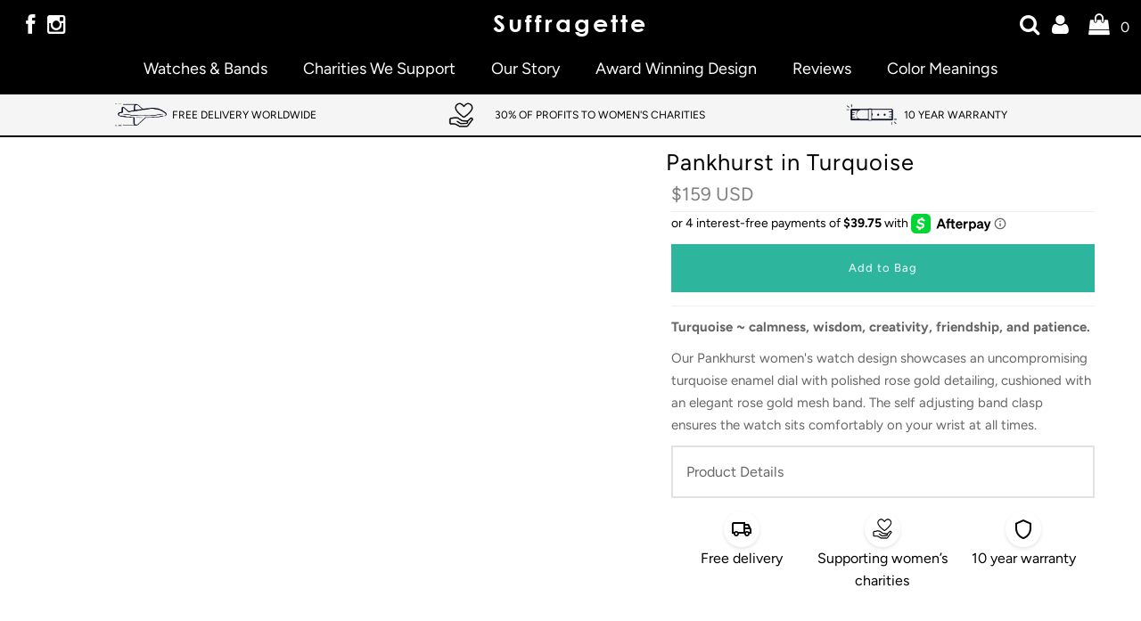

--- FILE ---
content_type: text/html; charset=utf-8
request_url: https://www.suffragette.us/products/womens-turquoise-watch-rose-gold-pankhurst
body_size: 27353
content:
<!DOCTYPE html>
  <!--[if lt IE 7 ]><html class="ie ie6" lang="en"> <![endif]-->
  <!--[if IE 7 ]><html class="ie ie7" lang="en"> <![endif]-->
  <!--[if IE 8 ]><html class="ie ie8" lang="en"> <![endif]-->
  <!--[if (gte IE 9)|!(IE)]><!--><html lang="en" class="no-js"> <!--<![endif]-->
  <head>
      
    <meta charset="utf-8" />
  

<meta property="og:type" content="product">
<meta property="og:title" content="Pankhurst in Turquoise">
<meta property="og:url" content="https://www.suffragette.us/products/womens-turquoise-watch-rose-gold-pankhurst">
<meta property="og:description" content="
Turquoise ~ calmness, wisdom, creativity, friendship, and patience.
Our Pankhurst women&#39;s watch design showcases an uncompromising turquoise enamel dial with polished rose gold detailing, cushioned with an elegant rose gold mesh band. The self adjusting band clasp ensures the watch sits comfortably on your wrist at all times. 

Product Details




Movement: Japanese Miyota Quartz 
Case: Stainless steel; Rose gold plated
Glass: Sapphire scratch resistant protection
Dial size: 36mm diameter
Dial material and color: Turquoise enamel
Water resistance: 5 ATM
Band: Adjustable rose gold plated; 14.8-22cm wrist circumference. Quick release and interchangeable



[Styled]


">

<meta property="og:image" content="http://www.suffragette.us/cdn/shop/products/imageedit_13_8905294105_grande.jpg?v=1575565611">
<meta property="og:image:secure_url" content="https://www.suffragette.us/cdn/shop/products/imageedit_13_8905294105_grande.jpg?v=1575565611">

<meta property="og:image" content="http://www.suffragette.us/cdn/shop/products/back_gold_with_shadow_a68921e6-c9b0-4f8a-bcbb-112fb12824c4_grande.jpg?v=1572260708">
<meta property="og:image:secure_url" content="https://www.suffragette.us/cdn/shop/products/back_gold_with_shadow_a68921e6-c9b0-4f8a-bcbb-112fb12824c4_grande.jpg?v=1572260708">

<meta property="og:image" content="http://www.suffragette.us/cdn/shop/products/PW_Suffragette_Aug2018_221_turquoise_copy_0941f9c8-7325-4128-b74e-426ab1ae03a4_grande.jpg?v=1575565621">
<meta property="og:image:secure_url" content="https://www.suffragette.us/cdn/shop/products/PW_Suffragette_Aug2018_221_turquoise_copy_0941f9c8-7325-4128-b74e-426ab1ae03a4_grande.jpg?v=1575565621">

<meta property="og:price:amount" content="159">
<meta property="og:price:currency" content="USD">

<meta property="og:site_name" content="Suffragette">



<meta name="twitter:card" content="summary">


<meta name="twitter:site" content="@">


<meta name="twitter:title" content="Pankhurst in Turquoise">
<meta name="twitter:description" content="
Turquoise ~ calmness, wisdom, creativity, friendship, and patience.
Our Pankhurst women&#39;s watch design showcases an uncompromising turquoise enamel dial with polished rose gold detailing, cushioned w">
<meta name="twitter:image" content="https://www.suffragette.us/cdn/shop/products/imageedit_13_8905294105_large.jpg?v=1575565611">
<meta name="twitter:image:width" content="480">
<meta name="twitter:image:height" content="480">

  <!-- Basic Page Needs
================================================== -->

  <title>
    Women&#39;s Turquoise Watch - Rose Gold - Pankhurst &ndash; Suffragette
  </title>
  
  <meta name="description" content="Turquoise ~ calmness, wisdom, creativity, friendship, and patience. Our Pankhurst women&#39;s watch design showcases an uncompromising turquoise enamel dial with polished rose gold detailing, cushioned with an elegant rose gold mesh band. The self adjusting band clasp ensures the watch sits comfortably on your wrist at all" />
  
  <link rel="canonical" href="https://www.suffragette.us/products/womens-turquoise-watch-rose-gold-pankhurst" />

  <!-- CSS
================================================== -->

  


































































  <link href="//www.suffragette.us/cdn/shop/t/12/assets/stylesheet.css?v=86844337684331389451759259899" rel="stylesheet" type="text/css" media="all" />
  <link href="//www.suffragette.us/cdn/shop/t/12/assets/queries.css?v=25277796212519757321588625931" rel="stylesheet" type="text/css" media="all" />
  <link href="//www.suffragette.us/cdn/shop/t/12/assets/custom.css?v=970633223191201821588625893" rel="stylesheet" type="text/css" media="all" />
    

  <!-- JS
================================================== -->

  
  <script src="//ajax.googleapis.com/ajax/libs/jquery/2.2.3/jquery.min.js"></script>  
      <script>
    var get_location = 0;
  
    var hide_timer = setInterval(function(){
      if($("body").length != 0){
      	$("body").css("opacity", "0");
        clearInterval(hide_timer);
      }
    }, 10);
    
    $.getJSON('https://ipapi.co/json/', function(data) {
      var cur_location = data;
      get_location = 1;

      if(cur_location["continent_code"] == "EU" || cur_location["country_name"] == "Canada" || cur_location["country_name"] == "Australia"){
        var prefix = "ca";
        if(cur_location["country_name"] == "Australia"){
          prefix = "au";
        }
        else if(cur_location["country_name"] == "United Kingdom"){
          prefix = "uk"
        }
        else if(cur_location["continent_code"] == "EU"){
          prefix = "eu";
        }
        window.top.location.href = "https://"+prefix+".coluri.com"+window.location.pathname;
      }
    });
    
    var show_timer = setInterval(function(){
      if(get_location != 0){
        setTimeout(function(){
          $("body").css("opacity", "1");
          clearInterval(show_timer);
        }, 600);
      }
    }, 10);
  </script>
  <script src="//unpkg.com/eventemitter3@latest/umd/eventemitter3.min.js" type="text/javascript"></script>
<script src="//www.suffragette.us/cdn/shop/t/12/assets/theme.js?v=72605085922153342931759259900" type="text/javascript"></script>   
  <script src="//www.suffragette.us/cdn/shopifycloud/storefront/assets/themes_support/option_selection-b017cd28.js" type="text/javascript"></script>

  

  <!--[if lt IE 9]>
<script src="//html5shim.googlecode.com/svn/trunk/html5.js"></script>
<![endif]-->

  <meta name="viewport" content="width=device-width, initial-scale=1, maximum-scale=1">

  
    <link rel="shortcut icon" href="//www.suffragette.us/cdn/shop/files/favicon_32x32.png?v=1613173093" type="image/png" />
  

  
  <script>window.performance && window.performance.mark && window.performance.mark('shopify.content_for_header.start');</script><meta id="shopify-digital-wallet" name="shopify-digital-wallet" content="/24396234818/digital_wallets/dialog">
<meta name="shopify-checkout-api-token" content="80449c52bfa29dc2cb900ee31de70a7a">
<meta id="in-context-paypal-metadata" data-shop-id="24396234818" data-venmo-supported="false" data-environment="production" data-locale="en_US" data-paypal-v4="true" data-currency="USD">
<link rel="alternate" type="application/json+oembed" href="https://www.suffragette.us/products/womens-turquoise-watch-rose-gold-pankhurst.oembed">
<script async="async" src="/checkouts/internal/preloads.js?locale=en-US"></script>
<link rel="preconnect" href="https://shop.app" crossorigin="anonymous">
<script async="async" src="https://shop.app/checkouts/internal/preloads.js?locale=en-US&shop_id=24396234818" crossorigin="anonymous"></script>
<script id="apple-pay-shop-capabilities" type="application/json">{"shopId":24396234818,"countryCode":"AU","currencyCode":"USD","merchantCapabilities":["supports3DS"],"merchantId":"gid:\/\/shopify\/Shop\/24396234818","merchantName":"Suffragette","requiredBillingContactFields":["postalAddress","email"],"requiredShippingContactFields":["postalAddress","email"],"shippingType":"shipping","supportedNetworks":["visa","masterCard","amex","jcb"],"total":{"type":"pending","label":"Suffragette","amount":"1.00"},"shopifyPaymentsEnabled":true,"supportsSubscriptions":true}</script>
<script id="shopify-features" type="application/json">{"accessToken":"80449c52bfa29dc2cb900ee31de70a7a","betas":["rich-media-storefront-analytics"],"domain":"www.suffragette.us","predictiveSearch":true,"shopId":24396234818,"locale":"en"}</script>
<script>var Shopify = Shopify || {};
Shopify.shop = "suffragette-us.myshopify.com";
Shopify.locale = "en";
Shopify.currency = {"active":"USD","rate":"1.0"};
Shopify.country = "US";
Shopify.theme = {"name":"backup - 5\/5","id":95830048904,"schema_name":"Testament","schema_version":"6.3","theme_store_id":null,"role":"main"};
Shopify.theme.handle = "null";
Shopify.theme.style = {"id":null,"handle":null};
Shopify.cdnHost = "www.suffragette.us/cdn";
Shopify.routes = Shopify.routes || {};
Shopify.routes.root = "/";</script>
<script type="module">!function(o){(o.Shopify=o.Shopify||{}).modules=!0}(window);</script>
<script>!function(o){function n(){var o=[];function n(){o.push(Array.prototype.slice.apply(arguments))}return n.q=o,n}var t=o.Shopify=o.Shopify||{};t.loadFeatures=n(),t.autoloadFeatures=n()}(window);</script>
<script>
  window.ShopifyPay = window.ShopifyPay || {};
  window.ShopifyPay.apiHost = "shop.app\/pay";
  window.ShopifyPay.redirectState = null;
</script>
<script id="shop-js-analytics" type="application/json">{"pageType":"product"}</script>
<script defer="defer" async type="module" src="//www.suffragette.us/cdn/shopifycloud/shop-js/modules/v2/client.init-shop-cart-sync_BdyHc3Nr.en.esm.js"></script>
<script defer="defer" async type="module" src="//www.suffragette.us/cdn/shopifycloud/shop-js/modules/v2/chunk.common_Daul8nwZ.esm.js"></script>
<script type="module">
  await import("//www.suffragette.us/cdn/shopifycloud/shop-js/modules/v2/client.init-shop-cart-sync_BdyHc3Nr.en.esm.js");
await import("//www.suffragette.us/cdn/shopifycloud/shop-js/modules/v2/chunk.common_Daul8nwZ.esm.js");

  window.Shopify.SignInWithShop?.initShopCartSync?.({"fedCMEnabled":true,"windoidEnabled":true});

</script>
<script>
  window.Shopify = window.Shopify || {};
  if (!window.Shopify.featureAssets) window.Shopify.featureAssets = {};
  window.Shopify.featureAssets['shop-js'] = {"shop-cart-sync":["modules/v2/client.shop-cart-sync_QYOiDySF.en.esm.js","modules/v2/chunk.common_Daul8nwZ.esm.js"],"init-fed-cm":["modules/v2/client.init-fed-cm_DchLp9rc.en.esm.js","modules/v2/chunk.common_Daul8nwZ.esm.js"],"shop-button":["modules/v2/client.shop-button_OV7bAJc5.en.esm.js","modules/v2/chunk.common_Daul8nwZ.esm.js"],"init-windoid":["modules/v2/client.init-windoid_DwxFKQ8e.en.esm.js","modules/v2/chunk.common_Daul8nwZ.esm.js"],"shop-cash-offers":["modules/v2/client.shop-cash-offers_DWtL6Bq3.en.esm.js","modules/v2/chunk.common_Daul8nwZ.esm.js","modules/v2/chunk.modal_CQq8HTM6.esm.js"],"shop-toast-manager":["modules/v2/client.shop-toast-manager_CX9r1SjA.en.esm.js","modules/v2/chunk.common_Daul8nwZ.esm.js"],"init-shop-email-lookup-coordinator":["modules/v2/client.init-shop-email-lookup-coordinator_UhKnw74l.en.esm.js","modules/v2/chunk.common_Daul8nwZ.esm.js"],"pay-button":["modules/v2/client.pay-button_DzxNnLDY.en.esm.js","modules/v2/chunk.common_Daul8nwZ.esm.js"],"avatar":["modules/v2/client.avatar_BTnouDA3.en.esm.js"],"init-shop-cart-sync":["modules/v2/client.init-shop-cart-sync_BdyHc3Nr.en.esm.js","modules/v2/chunk.common_Daul8nwZ.esm.js"],"shop-login-button":["modules/v2/client.shop-login-button_D8B466_1.en.esm.js","modules/v2/chunk.common_Daul8nwZ.esm.js","modules/v2/chunk.modal_CQq8HTM6.esm.js"],"init-customer-accounts-sign-up":["modules/v2/client.init-customer-accounts-sign-up_C8fpPm4i.en.esm.js","modules/v2/client.shop-login-button_D8B466_1.en.esm.js","modules/v2/chunk.common_Daul8nwZ.esm.js","modules/v2/chunk.modal_CQq8HTM6.esm.js"],"init-shop-for-new-customer-accounts":["modules/v2/client.init-shop-for-new-customer-accounts_CVTO0Ztu.en.esm.js","modules/v2/client.shop-login-button_D8B466_1.en.esm.js","modules/v2/chunk.common_Daul8nwZ.esm.js","modules/v2/chunk.modal_CQq8HTM6.esm.js"],"init-customer-accounts":["modules/v2/client.init-customer-accounts_dRgKMfrE.en.esm.js","modules/v2/client.shop-login-button_D8B466_1.en.esm.js","modules/v2/chunk.common_Daul8nwZ.esm.js","modules/v2/chunk.modal_CQq8HTM6.esm.js"],"shop-follow-button":["modules/v2/client.shop-follow-button_CkZpjEct.en.esm.js","modules/v2/chunk.common_Daul8nwZ.esm.js","modules/v2/chunk.modal_CQq8HTM6.esm.js"],"lead-capture":["modules/v2/client.lead-capture_BntHBhfp.en.esm.js","modules/v2/chunk.common_Daul8nwZ.esm.js","modules/v2/chunk.modal_CQq8HTM6.esm.js"],"checkout-modal":["modules/v2/client.checkout-modal_CfxcYbTm.en.esm.js","modules/v2/chunk.common_Daul8nwZ.esm.js","modules/v2/chunk.modal_CQq8HTM6.esm.js"],"shop-login":["modules/v2/client.shop-login_Da4GZ2H6.en.esm.js","modules/v2/chunk.common_Daul8nwZ.esm.js","modules/v2/chunk.modal_CQq8HTM6.esm.js"],"payment-terms":["modules/v2/client.payment-terms_MV4M3zvL.en.esm.js","modules/v2/chunk.common_Daul8nwZ.esm.js","modules/v2/chunk.modal_CQq8HTM6.esm.js"]};
</script>
<script id="__st">var __st={"a":24396234818,"offset":39600,"reqid":"42ff8623-121e-42e7-93d8-7371738d0f27-1768990420","pageurl":"www.suffragette.us\/products\/womens-turquoise-watch-rose-gold-pankhurst","u":"71940d46321c","p":"product","rtyp":"product","rid":4322803875906};</script>
<script>window.ShopifyPaypalV4VisibilityTracking = true;</script>
<script id="captcha-bootstrap">!function(){'use strict';const t='contact',e='account',n='new_comment',o=[[t,t],['blogs',n],['comments',n],[t,'customer']],c=[[e,'customer_login'],[e,'guest_login'],[e,'recover_customer_password'],[e,'create_customer']],r=t=>t.map((([t,e])=>`form[action*='/${t}']:not([data-nocaptcha='true']) input[name='form_type'][value='${e}']`)).join(','),a=t=>()=>t?[...document.querySelectorAll(t)].map((t=>t.form)):[];function s(){const t=[...o],e=r(t);return a(e)}const i='password',u='form_key',d=['recaptcha-v3-token','g-recaptcha-response','h-captcha-response',i],f=()=>{try{return window.sessionStorage}catch{return}},m='__shopify_v',_=t=>t.elements[u];function p(t,e,n=!1){try{const o=window.sessionStorage,c=JSON.parse(o.getItem(e)),{data:r}=function(t){const{data:e,action:n}=t;return t[m]||n?{data:e,action:n}:{data:t,action:n}}(c);for(const[e,n]of Object.entries(r))t.elements[e]&&(t.elements[e].value=n);n&&o.removeItem(e)}catch(o){console.error('form repopulation failed',{error:o})}}const l='form_type',E='cptcha';function T(t){t.dataset[E]=!0}const w=window,h=w.document,L='Shopify',v='ce_forms',y='captcha';let A=!1;((t,e)=>{const n=(g='f06e6c50-85a8-45c8-87d0-21a2b65856fe',I='https://cdn.shopify.com/shopifycloud/storefront-forms-hcaptcha/ce_storefront_forms_captcha_hcaptcha.v1.5.2.iife.js',D={infoText:'Protected by hCaptcha',privacyText:'Privacy',termsText:'Terms'},(t,e,n)=>{const o=w[L][v],c=o.bindForm;if(c)return c(t,g,e,D).then(n);var r;o.q.push([[t,g,e,D],n]),r=I,A||(h.body.append(Object.assign(h.createElement('script'),{id:'captcha-provider',async:!0,src:r})),A=!0)});var g,I,D;w[L]=w[L]||{},w[L][v]=w[L][v]||{},w[L][v].q=[],w[L][y]=w[L][y]||{},w[L][y].protect=function(t,e){n(t,void 0,e),T(t)},Object.freeze(w[L][y]),function(t,e,n,w,h,L){const[v,y,A,g]=function(t,e,n){const i=e?o:[],u=t?c:[],d=[...i,...u],f=r(d),m=r(i),_=r(d.filter((([t,e])=>n.includes(e))));return[a(f),a(m),a(_),s()]}(w,h,L),I=t=>{const e=t.target;return e instanceof HTMLFormElement?e:e&&e.form},D=t=>v().includes(t);t.addEventListener('submit',(t=>{const e=I(t);if(!e)return;const n=D(e)&&!e.dataset.hcaptchaBound&&!e.dataset.recaptchaBound,o=_(e),c=g().includes(e)&&(!o||!o.value);(n||c)&&t.preventDefault(),c&&!n&&(function(t){try{if(!f())return;!function(t){const e=f();if(!e)return;const n=_(t);if(!n)return;const o=n.value;o&&e.removeItem(o)}(t);const e=Array.from(Array(32),(()=>Math.random().toString(36)[2])).join('');!function(t,e){_(t)||t.append(Object.assign(document.createElement('input'),{type:'hidden',name:u})),t.elements[u].value=e}(t,e),function(t,e){const n=f();if(!n)return;const o=[...t.querySelectorAll(`input[type='${i}']`)].map((({name:t})=>t)),c=[...d,...o],r={};for(const[a,s]of new FormData(t).entries())c.includes(a)||(r[a]=s);n.setItem(e,JSON.stringify({[m]:1,action:t.action,data:r}))}(t,e)}catch(e){console.error('failed to persist form',e)}}(e),e.submit())}));const S=(t,e)=>{t&&!t.dataset[E]&&(n(t,e.some((e=>e===t))),T(t))};for(const o of['focusin','change'])t.addEventListener(o,(t=>{const e=I(t);D(e)&&S(e,y())}));const B=e.get('form_key'),M=e.get(l),P=B&&M;t.addEventListener('DOMContentLoaded',(()=>{const t=y();if(P)for(const e of t)e.elements[l].value===M&&p(e,B);[...new Set([...A(),...v().filter((t=>'true'===t.dataset.shopifyCaptcha))])].forEach((e=>S(e,t)))}))}(h,new URLSearchParams(w.location.search),n,t,e,['guest_login'])})(!0,!0)}();</script>
<script integrity="sha256-4kQ18oKyAcykRKYeNunJcIwy7WH5gtpwJnB7kiuLZ1E=" data-source-attribution="shopify.loadfeatures" defer="defer" src="//www.suffragette.us/cdn/shopifycloud/storefront/assets/storefront/load_feature-a0a9edcb.js" crossorigin="anonymous"></script>
<script crossorigin="anonymous" defer="defer" src="//www.suffragette.us/cdn/shopifycloud/storefront/assets/shopify_pay/storefront-65b4c6d7.js?v=20250812"></script>
<script data-source-attribution="shopify.dynamic_checkout.dynamic.init">var Shopify=Shopify||{};Shopify.PaymentButton=Shopify.PaymentButton||{isStorefrontPortableWallets:!0,init:function(){window.Shopify.PaymentButton.init=function(){};var t=document.createElement("script");t.src="https://www.suffragette.us/cdn/shopifycloud/portable-wallets/latest/portable-wallets.en.js",t.type="module",document.head.appendChild(t)}};
</script>
<script data-source-attribution="shopify.dynamic_checkout.buyer_consent">
  function portableWalletsHideBuyerConsent(e){var t=document.getElementById("shopify-buyer-consent"),n=document.getElementById("shopify-subscription-policy-button");t&&n&&(t.classList.add("hidden"),t.setAttribute("aria-hidden","true"),n.removeEventListener("click",e))}function portableWalletsShowBuyerConsent(e){var t=document.getElementById("shopify-buyer-consent"),n=document.getElementById("shopify-subscription-policy-button");t&&n&&(t.classList.remove("hidden"),t.removeAttribute("aria-hidden"),n.addEventListener("click",e))}window.Shopify?.PaymentButton&&(window.Shopify.PaymentButton.hideBuyerConsent=portableWalletsHideBuyerConsent,window.Shopify.PaymentButton.showBuyerConsent=portableWalletsShowBuyerConsent);
</script>
<script data-source-attribution="shopify.dynamic_checkout.cart.bootstrap">document.addEventListener("DOMContentLoaded",(function(){function t(){return document.querySelector("shopify-accelerated-checkout-cart, shopify-accelerated-checkout")}if(t())Shopify.PaymentButton.init();else{new MutationObserver((function(e,n){t()&&(Shopify.PaymentButton.init(),n.disconnect())})).observe(document.body,{childList:!0,subtree:!0})}}));
</script>
<link id="shopify-accelerated-checkout-styles" rel="stylesheet" media="screen" href="https://www.suffragette.us/cdn/shopifycloud/portable-wallets/latest/accelerated-checkout-backwards-compat.css" crossorigin="anonymous">
<style id="shopify-accelerated-checkout-cart">
        #shopify-buyer-consent {
  margin-top: 1em;
  display: inline-block;
  width: 100%;
}

#shopify-buyer-consent.hidden {
  display: none;
}

#shopify-subscription-policy-button {
  background: none;
  border: none;
  padding: 0;
  text-decoration: underline;
  font-size: inherit;
  cursor: pointer;
}

#shopify-subscription-policy-button::before {
  box-shadow: none;
}

      </style>

<script>window.performance && window.performance.mark && window.performance.mark('shopify.content_for_header.end');</script>
  <script type="text/javascript">
//     new WOW().init();
  </script>
  <link rel="next" href="/next"/>
  <link rel="prev" href="/prev"/>
  <!-- "snippets/judgeme_core.liquid" was not rendered, the associated app was uninstalled -->
    
    <!-- Google Tag Manager -->
   
    <!-- End Google Tag Manager -->
    
    
    <!-- country redirect scrip -->
    <!-- Hotjar Tracking Code for www.suffragette.com.au -->


<link href="https://monorail-edge.shopifysvc.com" rel="dns-prefetch">
<script>(function(){if ("sendBeacon" in navigator && "performance" in window) {try {var session_token_from_headers = performance.getEntriesByType('navigation')[0].serverTiming.find(x => x.name == '_s').description;} catch {var session_token_from_headers = undefined;}var session_cookie_matches = document.cookie.match(/_shopify_s=([^;]*)/);var session_token_from_cookie = session_cookie_matches && session_cookie_matches.length === 2 ? session_cookie_matches[1] : "";var session_token = session_token_from_headers || session_token_from_cookie || "";function handle_abandonment_event(e) {var entries = performance.getEntries().filter(function(entry) {return /monorail-edge.shopifysvc.com/.test(entry.name);});if (!window.abandonment_tracked && entries.length === 0) {window.abandonment_tracked = true;var currentMs = Date.now();var navigation_start = performance.timing.navigationStart;var payload = {shop_id: 24396234818,url: window.location.href,navigation_start,duration: currentMs - navigation_start,session_token,page_type: "product"};window.navigator.sendBeacon("https://monorail-edge.shopifysvc.com/v1/produce", JSON.stringify({schema_id: "online_store_buyer_site_abandonment/1.1",payload: payload,metadata: {event_created_at_ms: currentMs,event_sent_at_ms: currentMs}}));}}window.addEventListener('pagehide', handle_abandonment_event);}}());</script>
<script id="web-pixels-manager-setup">(function e(e,d,r,n,o){if(void 0===o&&(o={}),!Boolean(null===(a=null===(i=window.Shopify)||void 0===i?void 0:i.analytics)||void 0===a?void 0:a.replayQueue)){var i,a;window.Shopify=window.Shopify||{};var t=window.Shopify;t.analytics=t.analytics||{};var s=t.analytics;s.replayQueue=[],s.publish=function(e,d,r){return s.replayQueue.push([e,d,r]),!0};try{self.performance.mark("wpm:start")}catch(e){}var l=function(){var e={modern:/Edge?\/(1{2}[4-9]|1[2-9]\d|[2-9]\d{2}|\d{4,})\.\d+(\.\d+|)|Firefox\/(1{2}[4-9]|1[2-9]\d|[2-9]\d{2}|\d{4,})\.\d+(\.\d+|)|Chrom(ium|e)\/(9{2}|\d{3,})\.\d+(\.\d+|)|(Maci|X1{2}).+ Version\/(15\.\d+|(1[6-9]|[2-9]\d|\d{3,})\.\d+)([,.]\d+|)( \(\w+\)|)( Mobile\/\w+|) Safari\/|Chrome.+OPR\/(9{2}|\d{3,})\.\d+\.\d+|(CPU[ +]OS|iPhone[ +]OS|CPU[ +]iPhone|CPU IPhone OS|CPU iPad OS)[ +]+(15[._]\d+|(1[6-9]|[2-9]\d|\d{3,})[._]\d+)([._]\d+|)|Android:?[ /-](13[3-9]|1[4-9]\d|[2-9]\d{2}|\d{4,})(\.\d+|)(\.\d+|)|Android.+Firefox\/(13[5-9]|1[4-9]\d|[2-9]\d{2}|\d{4,})\.\d+(\.\d+|)|Android.+Chrom(ium|e)\/(13[3-9]|1[4-9]\d|[2-9]\d{2}|\d{4,})\.\d+(\.\d+|)|SamsungBrowser\/([2-9]\d|\d{3,})\.\d+/,legacy:/Edge?\/(1[6-9]|[2-9]\d|\d{3,})\.\d+(\.\d+|)|Firefox\/(5[4-9]|[6-9]\d|\d{3,})\.\d+(\.\d+|)|Chrom(ium|e)\/(5[1-9]|[6-9]\d|\d{3,})\.\d+(\.\d+|)([\d.]+$|.*Safari\/(?![\d.]+ Edge\/[\d.]+$))|(Maci|X1{2}).+ Version\/(10\.\d+|(1[1-9]|[2-9]\d|\d{3,})\.\d+)([,.]\d+|)( \(\w+\)|)( Mobile\/\w+|) Safari\/|Chrome.+OPR\/(3[89]|[4-9]\d|\d{3,})\.\d+\.\d+|(CPU[ +]OS|iPhone[ +]OS|CPU[ +]iPhone|CPU IPhone OS|CPU iPad OS)[ +]+(10[._]\d+|(1[1-9]|[2-9]\d|\d{3,})[._]\d+)([._]\d+|)|Android:?[ /-](13[3-9]|1[4-9]\d|[2-9]\d{2}|\d{4,})(\.\d+|)(\.\d+|)|Mobile Safari.+OPR\/([89]\d|\d{3,})\.\d+\.\d+|Android.+Firefox\/(13[5-9]|1[4-9]\d|[2-9]\d{2}|\d{4,})\.\d+(\.\d+|)|Android.+Chrom(ium|e)\/(13[3-9]|1[4-9]\d|[2-9]\d{2}|\d{4,})\.\d+(\.\d+|)|Android.+(UC? ?Browser|UCWEB|U3)[ /]?(15\.([5-9]|\d{2,})|(1[6-9]|[2-9]\d|\d{3,})\.\d+)\.\d+|SamsungBrowser\/(5\.\d+|([6-9]|\d{2,})\.\d+)|Android.+MQ{2}Browser\/(14(\.(9|\d{2,})|)|(1[5-9]|[2-9]\d|\d{3,})(\.\d+|))(\.\d+|)|K[Aa][Ii]OS\/(3\.\d+|([4-9]|\d{2,})\.\d+)(\.\d+|)/},d=e.modern,r=e.legacy,n=navigator.userAgent;return n.match(d)?"modern":n.match(r)?"legacy":"unknown"}(),u="modern"===l?"modern":"legacy",c=(null!=n?n:{modern:"",legacy:""})[u],f=function(e){return[e.baseUrl,"/wpm","/b",e.hashVersion,"modern"===e.buildTarget?"m":"l",".js"].join("")}({baseUrl:d,hashVersion:r,buildTarget:u}),m=function(e){var d=e.version,r=e.bundleTarget,n=e.surface,o=e.pageUrl,i=e.monorailEndpoint;return{emit:function(e){var a=e.status,t=e.errorMsg,s=(new Date).getTime(),l=JSON.stringify({metadata:{event_sent_at_ms:s},events:[{schema_id:"web_pixels_manager_load/3.1",payload:{version:d,bundle_target:r,page_url:o,status:a,surface:n,error_msg:t},metadata:{event_created_at_ms:s}}]});if(!i)return console&&console.warn&&console.warn("[Web Pixels Manager] No Monorail endpoint provided, skipping logging."),!1;try{return self.navigator.sendBeacon.bind(self.navigator)(i,l)}catch(e){}var u=new XMLHttpRequest;try{return u.open("POST",i,!0),u.setRequestHeader("Content-Type","text/plain"),u.send(l),!0}catch(e){return console&&console.warn&&console.warn("[Web Pixels Manager] Got an unhandled error while logging to Monorail."),!1}}}}({version:r,bundleTarget:l,surface:e.surface,pageUrl:self.location.href,monorailEndpoint:e.monorailEndpoint});try{o.browserTarget=l,function(e){var d=e.src,r=e.async,n=void 0===r||r,o=e.onload,i=e.onerror,a=e.sri,t=e.scriptDataAttributes,s=void 0===t?{}:t,l=document.createElement("script"),u=document.querySelector("head"),c=document.querySelector("body");if(l.async=n,l.src=d,a&&(l.integrity=a,l.crossOrigin="anonymous"),s)for(var f in s)if(Object.prototype.hasOwnProperty.call(s,f))try{l.dataset[f]=s[f]}catch(e){}if(o&&l.addEventListener("load",o),i&&l.addEventListener("error",i),u)u.appendChild(l);else{if(!c)throw new Error("Did not find a head or body element to append the script");c.appendChild(l)}}({src:f,async:!0,onload:function(){if(!function(){var e,d;return Boolean(null===(d=null===(e=window.Shopify)||void 0===e?void 0:e.analytics)||void 0===d?void 0:d.initialized)}()){var d=window.webPixelsManager.init(e)||void 0;if(d){var r=window.Shopify.analytics;r.replayQueue.forEach((function(e){var r=e[0],n=e[1],o=e[2];d.publishCustomEvent(r,n,o)})),r.replayQueue=[],r.publish=d.publishCustomEvent,r.visitor=d.visitor,r.initialized=!0}}},onerror:function(){return m.emit({status:"failed",errorMsg:"".concat(f," has failed to load")})},sri:function(e){var d=/^sha384-[A-Za-z0-9+/=]+$/;return"string"==typeof e&&d.test(e)}(c)?c:"",scriptDataAttributes:o}),m.emit({status:"loading"})}catch(e){m.emit({status:"failed",errorMsg:(null==e?void 0:e.message)||"Unknown error"})}}})({shopId: 24396234818,storefrontBaseUrl: "https://www.suffragette.us",extensionsBaseUrl: "https://extensions.shopifycdn.com/cdn/shopifycloud/web-pixels-manager",monorailEndpoint: "https://monorail-edge.shopifysvc.com/unstable/produce_batch",surface: "storefront-renderer",enabledBetaFlags: ["2dca8a86"],webPixelsConfigList: [{"id":"59605168","eventPayloadVersion":"v1","runtimeContext":"LAX","scriptVersion":"1","type":"CUSTOM","privacyPurposes":["MARKETING"],"name":"Meta pixel (migrated)"},{"id":"shopify-app-pixel","configuration":"{}","eventPayloadVersion":"v1","runtimeContext":"STRICT","scriptVersion":"0450","apiClientId":"shopify-pixel","type":"APP","privacyPurposes":["ANALYTICS","MARKETING"]},{"id":"shopify-custom-pixel","eventPayloadVersion":"v1","runtimeContext":"LAX","scriptVersion":"0450","apiClientId":"shopify-pixel","type":"CUSTOM","privacyPurposes":["ANALYTICS","MARKETING"]}],isMerchantRequest: false,initData: {"shop":{"name":"Suffragette","paymentSettings":{"currencyCode":"USD"},"myshopifyDomain":"suffragette-us.myshopify.com","countryCode":"AU","storefrontUrl":"https:\/\/www.suffragette.us"},"customer":null,"cart":null,"checkout":null,"productVariants":[{"price":{"amount":159.0,"currencyCode":"USD"},"product":{"title":"Pankhurst in Turquoise","vendor":"Suffragette","id":"4322803875906","untranslatedTitle":"Pankhurst in Turquoise","url":"\/products\/womens-turquoise-watch-rose-gold-pankhurst","type":""},"id":"31039434096706","image":{"src":"\/\/www.suffragette.us\/cdn\/shop\/products\/imageedit_13_8905294105.jpg?v=1575565611"},"sku":"PHR501TU","title":"Rose Gold","untranslatedTitle":"Rose Gold"}],"purchasingCompany":null},},"https://www.suffragette.us/cdn","fcfee988w5aeb613cpc8e4bc33m6693e112",{"modern":"","legacy":""},{"shopId":"24396234818","storefrontBaseUrl":"https:\/\/www.suffragette.us","extensionBaseUrl":"https:\/\/extensions.shopifycdn.com\/cdn\/shopifycloud\/web-pixels-manager","surface":"storefront-renderer","enabledBetaFlags":"[\"2dca8a86\"]","isMerchantRequest":"false","hashVersion":"fcfee988w5aeb613cpc8e4bc33m6693e112","publish":"custom","events":"[[\"page_viewed\",{}],[\"product_viewed\",{\"productVariant\":{\"price\":{\"amount\":159.0,\"currencyCode\":\"USD\"},\"product\":{\"title\":\"Pankhurst in Turquoise\",\"vendor\":\"Suffragette\",\"id\":\"4322803875906\",\"untranslatedTitle\":\"Pankhurst in Turquoise\",\"url\":\"\/products\/womens-turquoise-watch-rose-gold-pankhurst\",\"type\":\"\"},\"id\":\"31039434096706\",\"image\":{\"src\":\"\/\/www.suffragette.us\/cdn\/shop\/products\/imageedit_13_8905294105.jpg?v=1575565611\"},\"sku\":\"PHR501TU\",\"title\":\"Rose Gold\",\"untranslatedTitle\":\"Rose Gold\"}}]]"});</script><script>
  window.ShopifyAnalytics = window.ShopifyAnalytics || {};
  window.ShopifyAnalytics.meta = window.ShopifyAnalytics.meta || {};
  window.ShopifyAnalytics.meta.currency = 'USD';
  var meta = {"product":{"id":4322803875906,"gid":"gid:\/\/shopify\/Product\/4322803875906","vendor":"Suffragette","type":"","handle":"womens-turquoise-watch-rose-gold-pankhurst","variants":[{"id":31039434096706,"price":15900,"name":"Pankhurst in Turquoise - Rose Gold","public_title":"Rose Gold","sku":"PHR501TU"}],"remote":false},"page":{"pageType":"product","resourceType":"product","resourceId":4322803875906,"requestId":"42ff8623-121e-42e7-93d8-7371738d0f27-1768990420"}};
  for (var attr in meta) {
    window.ShopifyAnalytics.meta[attr] = meta[attr];
  }
</script>
<script class="analytics">
  (function () {
    var customDocumentWrite = function(content) {
      var jquery = null;

      if (window.jQuery) {
        jquery = window.jQuery;
      } else if (window.Checkout && window.Checkout.$) {
        jquery = window.Checkout.$;
      }

      if (jquery) {
        jquery('body').append(content);
      }
    };

    var hasLoggedConversion = function(token) {
      if (token) {
        return document.cookie.indexOf('loggedConversion=' + token) !== -1;
      }
      return false;
    }

    var setCookieIfConversion = function(token) {
      if (token) {
        var twoMonthsFromNow = new Date(Date.now());
        twoMonthsFromNow.setMonth(twoMonthsFromNow.getMonth() + 2);

        document.cookie = 'loggedConversion=' + token + '; expires=' + twoMonthsFromNow;
      }
    }

    var trekkie = window.ShopifyAnalytics.lib = window.trekkie = window.trekkie || [];
    if (trekkie.integrations) {
      return;
    }
    trekkie.methods = [
      'identify',
      'page',
      'ready',
      'track',
      'trackForm',
      'trackLink'
    ];
    trekkie.factory = function(method) {
      return function() {
        var args = Array.prototype.slice.call(arguments);
        args.unshift(method);
        trekkie.push(args);
        return trekkie;
      };
    };
    for (var i = 0; i < trekkie.methods.length; i++) {
      var key = trekkie.methods[i];
      trekkie[key] = trekkie.factory(key);
    }
    trekkie.load = function(config) {
      trekkie.config = config || {};
      trekkie.config.initialDocumentCookie = document.cookie;
      var first = document.getElementsByTagName('script')[0];
      var script = document.createElement('script');
      script.type = 'text/javascript';
      script.onerror = function(e) {
        var scriptFallback = document.createElement('script');
        scriptFallback.type = 'text/javascript';
        scriptFallback.onerror = function(error) {
                var Monorail = {
      produce: function produce(monorailDomain, schemaId, payload) {
        var currentMs = new Date().getTime();
        var event = {
          schema_id: schemaId,
          payload: payload,
          metadata: {
            event_created_at_ms: currentMs,
            event_sent_at_ms: currentMs
          }
        };
        return Monorail.sendRequest("https://" + monorailDomain + "/v1/produce", JSON.stringify(event));
      },
      sendRequest: function sendRequest(endpointUrl, payload) {
        // Try the sendBeacon API
        if (window && window.navigator && typeof window.navigator.sendBeacon === 'function' && typeof window.Blob === 'function' && !Monorail.isIos12()) {
          var blobData = new window.Blob([payload], {
            type: 'text/plain'
          });

          if (window.navigator.sendBeacon(endpointUrl, blobData)) {
            return true;
          } // sendBeacon was not successful

        } // XHR beacon

        var xhr = new XMLHttpRequest();

        try {
          xhr.open('POST', endpointUrl);
          xhr.setRequestHeader('Content-Type', 'text/plain');
          xhr.send(payload);
        } catch (e) {
          console.log(e);
        }

        return false;
      },
      isIos12: function isIos12() {
        return window.navigator.userAgent.lastIndexOf('iPhone; CPU iPhone OS 12_') !== -1 || window.navigator.userAgent.lastIndexOf('iPad; CPU OS 12_') !== -1;
      }
    };
    Monorail.produce('monorail-edge.shopifysvc.com',
      'trekkie_storefront_load_errors/1.1',
      {shop_id: 24396234818,
      theme_id: 95830048904,
      app_name: "storefront",
      context_url: window.location.href,
      source_url: "//www.suffragette.us/cdn/s/trekkie.storefront.cd680fe47e6c39ca5d5df5f0a32d569bc48c0f27.min.js"});

        };
        scriptFallback.async = true;
        scriptFallback.src = '//www.suffragette.us/cdn/s/trekkie.storefront.cd680fe47e6c39ca5d5df5f0a32d569bc48c0f27.min.js';
        first.parentNode.insertBefore(scriptFallback, first);
      };
      script.async = true;
      script.src = '//www.suffragette.us/cdn/s/trekkie.storefront.cd680fe47e6c39ca5d5df5f0a32d569bc48c0f27.min.js';
      first.parentNode.insertBefore(script, first);
    };
    trekkie.load(
      {"Trekkie":{"appName":"storefront","development":false,"defaultAttributes":{"shopId":24396234818,"isMerchantRequest":null,"themeId":95830048904,"themeCityHash":"14508860510019157693","contentLanguage":"en","currency":"USD","eventMetadataId":"88de3042-6c7c-4702-a008-f69b1d07b078"},"isServerSideCookieWritingEnabled":true,"monorailRegion":"shop_domain","enabledBetaFlags":["65f19447"]},"Session Attribution":{},"S2S":{"facebookCapiEnabled":false,"source":"trekkie-storefront-renderer","apiClientId":580111}}
    );

    var loaded = false;
    trekkie.ready(function() {
      if (loaded) return;
      loaded = true;

      window.ShopifyAnalytics.lib = window.trekkie;

      var originalDocumentWrite = document.write;
      document.write = customDocumentWrite;
      try { window.ShopifyAnalytics.merchantGoogleAnalytics.call(this); } catch(error) {};
      document.write = originalDocumentWrite;

      window.ShopifyAnalytics.lib.page(null,{"pageType":"product","resourceType":"product","resourceId":4322803875906,"requestId":"42ff8623-121e-42e7-93d8-7371738d0f27-1768990420","shopifyEmitted":true});

      var match = window.location.pathname.match(/checkouts\/(.+)\/(thank_you|post_purchase)/)
      var token = match? match[1]: undefined;
      if (!hasLoggedConversion(token)) {
        setCookieIfConversion(token);
        window.ShopifyAnalytics.lib.track("Viewed Product",{"currency":"USD","variantId":31039434096706,"productId":4322803875906,"productGid":"gid:\/\/shopify\/Product\/4322803875906","name":"Pankhurst in Turquoise - Rose Gold","price":"159.00","sku":"PHR501TU","brand":"Suffragette","variant":"Rose Gold","category":"","nonInteraction":true,"remote":false},undefined,undefined,{"shopifyEmitted":true});
      window.ShopifyAnalytics.lib.track("monorail:\/\/trekkie_storefront_viewed_product\/1.1",{"currency":"USD","variantId":31039434096706,"productId":4322803875906,"productGid":"gid:\/\/shopify\/Product\/4322803875906","name":"Pankhurst in Turquoise - Rose Gold","price":"159.00","sku":"PHR501TU","brand":"Suffragette","variant":"Rose Gold","category":"","nonInteraction":true,"remote":false,"referer":"https:\/\/www.suffragette.us\/products\/womens-turquoise-watch-rose-gold-pankhurst"});
      }
    });


        var eventsListenerScript = document.createElement('script');
        eventsListenerScript.async = true;
        eventsListenerScript.src = "//www.suffragette.us/cdn/shopifycloud/storefront/assets/shop_events_listener-3da45d37.js";
        document.getElementsByTagName('head')[0].appendChild(eventsListenerScript);

})();</script>
  <script>
  if (!window.ga || (window.ga && typeof window.ga !== 'function')) {
    window.ga = function ga() {
      (window.ga.q = window.ga.q || []).push(arguments);
      if (window.Shopify && window.Shopify.analytics && typeof window.Shopify.analytics.publish === 'function') {
        window.Shopify.analytics.publish("ga_stub_called", {}, {sendTo: "google_osp_migration"});
      }
      console.error("Shopify's Google Analytics stub called with:", Array.from(arguments), "\nSee https://help.shopify.com/manual/promoting-marketing/pixels/pixel-migration#google for more information.");
    };
    if (window.Shopify && window.Shopify.analytics && typeof window.Shopify.analytics.publish === 'function') {
      window.Shopify.analytics.publish("ga_stub_initialized", {}, {sendTo: "google_osp_migration"});
    }
  }
</script>
<script
  defer
  src="https://www.suffragette.us/cdn/shopifycloud/perf-kit/shopify-perf-kit-3.0.4.min.js"
  data-application="storefront-renderer"
  data-shop-id="24396234818"
  data-render-region="gcp-us-central1"
  data-page-type="product"
  data-theme-instance-id="95830048904"
  data-theme-name="Testament"
  data-theme-version="6.3"
  data-monorail-region="shop_domain"
  data-resource-timing-sampling-rate="10"
  data-shs="true"
  data-shs-beacon="true"
  data-shs-export-with-fetch="true"
  data-shs-logs-sample-rate="1"
  data-shs-beacon-endpoint="https://www.suffragette.us/api/collect"
></script>
</head>
<body class="gridlock product common-pages">
  
  
  <!-- Google Tag Manager (noscript) -->

<!-- End Google Tag Manager (noscript) -->
  
   <!-- commission factory -->

  
  <!-- Google Tag Manager (noscript) -->

<!-- End Google Tag Manager (noscript) -->
  
<!--   <div id="CartDrawer" class="drawer">
    <div class="drawer__header">
      <div class="drawer__close">
        <i class="fa fa-times fa-2x" aria-hidden="true"></i>
      </div>
    </div>
    <div class="clear"></div>
    <div class="drawer__inner">      
    </div>
  </div>   -->
<main id="panel">
  <div class="page-wrap">
    <div id="shopify-section-header" class="shopify-section"> <div class="header-section" data-section-id="header" data-section-type="header-section">
    <header>
      <div class="header-wrapper">
        <div class="desktop">
          <div class="row header-top-row">
            <div class="desktop-4 tablet-2 mobile-3 top-block top-left-block">
              <ul id="social-icons" class="social-icons-block">
                <div class="doubly-wrapper"></div>
                
                <li><a href="https://www.facebook.com/coluri" target="_blank"><i class="fa fa-facebook fa-2x" aria-hidden="true"></i></a></li>
                
                
                <li><a href="//instagram.com/coluri" target="_blank"><i class="fa fa-instagram fa-2x" aria-hidden="true"></i></a></li>
                
                
                
                
                
                
                
                
              </ul>
            </div>
            <div id="logo" class="desktop-4 tablet-2 mobile-3 top-center-block">
              
              <h1 class="site-name"><a href="/"><span>Suffragette</span></a></h1>
              
              <div class="mission_statement"></div>
            </div>
            <div class="desktop-4 tablet-2 mobile-3 top-block top-right-block">
              <ul id="cart" class="cart-block">
                <li class="mm-trigger">
                  <i class="fa fa-bars" aria-hidden="true"></i> MENU
                </li>
                <li class="seeks">
                  <form action="/search" method="get" id="searchbox">
                    <input type="text" name="q" class="search-input" id="q" placeholder="Search" />
                    
                  </form>
                  <a href="#" class="search-icon"><i class="fa fa-search fa-2x" aria-hidden="true"></i></a>
                </li>
                <li style="display: none;">
                  <a href="https://www.suffragette.us">
                    <i class="fa fa-home fa-2x" aria-hidden="true"></i>
                  </a>
                  
                  
                <li class="cust">
                  <a href="/account/login">
                    <i class="fa fa-user fa-2x" aria-hidden="true"></i>
                  </a>
                </li>
                
                
                
                <li>
                  <a class="my-cart-link" href="/cart">
                    &nbsp;
                    
                    <i class="fa fa-shopping-bag fa-2x" aria-hidden="true"></i>
                    &nbsp;
                    <span class="CartCount">0</span>
                  </a>
                </li>
              </ul>
            </div>
          </div>
        </div>
        
        <nav>
          <ul id="main-nav" class="row">
            
            
            


<li class=""><a href="/collections/womens-colorful-watches" title="">Watches & Bands</a></li>


            
            


<li class=""><a href="/pages/charities-we-support" title="">Charities We Support</a></li>


            
            


<li class=""><a href="/pages/suffragette-womens-watches-our-story" title="">Our Story</a></li>


            
            


<li class=""><a href="/pages/award-winning-design" title="">Award Winning Design</a></li>


            
            


<li class=""><a href="/pages/reviews" title="">Reviews</a></li>


            
            


<li class=""><a href="/pages/color-meanings" title="">Color Meanings</a></li>


            
            


<li class=""><a href="/pages/50-inspirational-women" title="">50 Inspirational Women</a></li>


            
          </ul>
        </nav>
        
        
        <div class="mobile">
          <div class="row">
            <div class="hedsecn">
              <div class="mm-trigger">
                <i class="fa fa-bars fa-2x" aria-hidden="true"></i>
              </div>
              <div class="logo_sen">
                                      
                <h2 class="site-name"><a href="/"><span>Suffragette</span></a></h2>
                
              </div>
              <div class="cart_sen">
                <a class="my-cart-link" href="/cart">
                  
                  <i class="fa fa-shopping-bag fa-2x" aria-hidden="true"></i>
                  &nbsp;
                  <span class="CartCount">0</span>
                </a>
              </div>
            </div>
            <div class="mission_statement"></div>
          </div>
        </div>

        
        <div class="clear header-spacer"></div>
        
      </div>
      
      
        <div class="clear"></div>
    </header>
<div class="clear"></div>
    
    <style>
        
        #logo a {
            font-size: 27px;
            text-transform: none;
            font-weight: 400;
        }
        
        #hello { font-size: 14px; }
        
        @media screen and (min-width: 769px ) {
            ul#cart li.mm-trigger {
                display: none;
            }
        }
        
        ul#main-nav li {
            line-height: 45px;
        }
        ul#main-nav li ul.submenu {
            top: 45px;
        }
        ul.megamenu {
            top: 45px;
        }
        nav {
            border-top: 0px solid #ffffff;
            border-bottom: 0px solid #ffffff;
        }
    </style>
</div>

<section class="promotion-bar">
  <div class="row desktop">
    <div class="promotion-block">
      <img class="icon-promo" src="https://cdn.shopify.com/s/files/1/0091/6547/1802/files/icon-shipping.png?321" />
      <div class="promo-text"> FREE DELIVERY WORLDWIDE</div>
    </div>
    <div class="promotion-block">
     <img class="icon-promo" src="https://cdn.shopify.com/s/files/1/0091/6547/1802/files/icon-clip-art.png?321" />
      <div class="promo-text">30% OF PROFITS TO WOMEN'S CHARITIES</div>   
    </div>
    <div class="promotion-block">
      <img class="icon-promo" src="https://cdn.shopify.com/s/files/1/0091/6547/1802/files/icon-wristband.png?321" />
      <div class="promo-text">10 YEAR WARRANTY</div>    
    </div>
  </div>
  
  <div class="row mobile promo-flexslider">
    <ul class="slides">
      <li class="promotion-block">
      <img class="icon-promo" src="https://cdn.shopify.com/s/files/1/0091/6547/1802/files/icon-clip-art.png?321" />
      <div class="promo-text">30% OF PROFITS TO WOMEN'S CHARITIES</div> 
      </li>
      <li class="promotion-block">
      <img class="icon-promo" src="https://cdn.shopify.com/s/files/1/0091/6547/1802/files/icon-shipping.png?321" />
      <div class="promo-text"> FREE DELIVERY WORLDWIDE</div>
      </li>
      <li class="promotion-block">
      <img class="icon-promo" src="https://cdn.shopify.com/s/files/1/0091/6547/1802/files/icon-wristband.png?321" />
      <div class="promo-text">10 YEAR WARRANTY</div>     
      </li>    
    </ul>
  </div>
  
</section>
<div class="clear"></div>




</div>
    

    <div class="content-wrapper">
      
        <div id="content" class="row" >
          
            
          
          <div id="shopify-section-product-template" class="shopify-section"><script>
  if(typeof(Spurit) === 'undefined'){
    var Spurit = {};
  }
  if(!Spurit.Preorder2){
    Spurit.Preorder2 = {};
  }
  if(!Spurit.Preorder2.snippet){
    Spurit.Preorder2.snippet = {};
  }
  if(!Spurit.Preorder2.snippet.products){
    Spurit.Preorder2.snippet.products = {};
  }
  
  
      
    

Spurit.Preorder2.snippet.products['purple-fabric-watch-band-gold'] = {id:4322797944898,handle:"purple-fabric-watch-band-gold",title:"Fabric Band in Violet",variants:[{id:31039399854146,title:"Rose Gold",inventory_quantity:68,inventory_management:"shopify",inventory_policy:"deny",price:5000,compare_at_price:0}]};

    

Spurit.Preorder2.snippet.products['red-fabric-watch-band-gold'] = {id:4322797682754,handle:"red-fabric-watch-band-gold",title:"Fabric Band in Scarlet",variants:[{id:31039398346818,title:"Rose Gold",inventory_quantity:71,inventory_management:"shopify",inventory_policy:"deny",price:5000,compare_at_price:0}]};

    

Spurit.Preorder2.snippet.products['navy-fabric-watch-band-gold'] = {id:4322797453378,handle:"navy-fabric-watch-band-gold",title:"Fabric Band in Navy",variants:[{id:31039397363778,title:"Rose Gold",inventory_quantity:62,inventory_management:"shopify",inventory_policy:"deny",price:5000,compare_at_price:0}]};

    

Spurit.Preorder2.snippet.products['grey-fabric-watch-band-gold'] = {id:4322797846594,handle:"grey-fabric-watch-band-gold",title:"Fabric Band in Stone",variants:[{id:31039399755842,title:"Rose Gold",inventory_quantity:41,inventory_management:"shopify",inventory_policy:"deny",price:5000,compare_at_price:0}]};

    

Spurit.Preorder2.snippet.products['turquoise-fabric-watch-band-gold'] = {id:4322797912130,handle:"turquoise-fabric-watch-band-gold",title:"Fabric Band in Turquoise",variants:[{id:31039399821378,title:"Rose Gold",inventory_quantity:72,inventory_management:"shopify",inventory_policy:"deny",price:5000,compare_at_price:0}]};

    

Spurit.Preorder2.snippet.products['purple-fabric-watch-band-silver'] = {id:4322798043202,handle:"purple-fabric-watch-band-silver",title:"Fabric Band in Violet",variants:[{id:31039400083522,title:"Silver",inventory_quantity:76,inventory_management:"shopify",inventory_policy:"deny",price:5000,compare_at_price:0}]};

    

Spurit.Preorder2.snippet.products['red-fabric-watch-band-silver'] = {id:4322797748290,handle:"red-fabric-watch-band-silver",title:"Fabric Band in Scarlet",variants:[{id:31039399100482,title:"Silver",inventory_quantity:80,inventory_management:"shopify",inventory_policy:"deny",price:5000,compare_at_price:0}]};

    

Spurit.Preorder2.snippet.products['turquoise-fabric-watch-band-silver'] = {id:4322797879362,handle:"turquoise-fabric-watch-band-silver",title:"Fabric Band in Turquoise",variants:[{id:31039399788610,title:"Silver",inventory_quantity:74,inventory_management:"shopify",inventory_policy:"deny",price:5000,compare_at_price:0}]};

    

Spurit.Preorder2.snippet.products['grey-fabric-watch-band-silver'] = {id:4322797813826,handle:"grey-fabric-watch-band-silver",title:"Fabric Band in Stone",variants:[{id:31039399526466,title:"Silver",inventory_quantity:68,inventory_management:"shopify",inventory_policy:"deny",price:5000,compare_at_price:0}]};

    

Spurit.Preorder2.snippet.products['navy-fabric-watch-band-silver'] = {id:4322797551682,handle:"navy-fabric-watch-band-silver",title:"Fabric Band in Navy",variants:[{id:31039397658690,title:"Silver",inventory_quantity:64,inventory_management:"shopify",inventory_policy:"deny",price:5000,compare_at_price:0}]};

  
</script>





<div itemscope itemtype="http://schema.org/Product" id="product-4322803875906" class="product-section" data-section-id="product-template" data-section-type="product-section">

  <meta itemprop="name" content="Pankhurst in Turquoise" />
  <meta itemprop="description" content="Turquoise ~ calmness, wisdom, creativity, friendship, and patience. Our Pankhurst women's watch design showcases an uncompromising turquoise enamel dial with polished rose gold detailing, cushioned with an elegant rose gold mesh band. The self adjusting band clasp ensures the watch sits comfortably on your wrist at all times.  Product Details Movement: Japanese Miyota Quartz  Case: Stainless..." />
  <meta itemprop="sku" content="PHR501TU" />
  <meta itemprop="url" content="https://www.suffragette.us/products/womens-turquoise-watch-rose-gold-pankhurst">
  <meta itemprop="image" content="https://www.suffragette.us/cdn/shop/products/imageedit_13_8905294105_grande.jpg?v=1575565611">
  <meta itemprop="brand" content="Suffragette" />
  <meta itemprop="mpn" content="PHR501TU" />  

  <div class="product-top">
	
    
    
      <!-- For Mobile -->
      <div id="mobile-product" class="mobile-3">
        <div class="mobile-gallery hide_control"><ul class="slides">
             
               

               

               <li id="slide" class="product-slide slide_image flex-active-slide" data-thumb="//www.suffragette.us/cdn/shop/products/imageedit_13_8905294105_1x.jpg?v=1575565611" data-image-id="13332883439682">
                <img class="lazyload lazyload-fade slideshow__image slideshow__image--4322803875906   "
                  src="//www.suffragette.us/cdn/shop/products/imageedit_13_8905294105_300x.jpg?v=1575565611"
                  data-src="//www.suffragette.us/cdn/shop/products/imageedit_13_8905294105_{width}x.jpg?v=1575565611"
                  data-sizes="auto"
                  data-zoom-src="//www.suffragette.us/cdn/shop/products/imageedit_13_8905294105_{width}x.jpg?v=1575565611"
                  alt="Womens Turquoise Watch - Rose Gold - Suffragette Pankhurst">
                  <noscript>
                    <img src="//www.suffragette.us/cdn/shop/products/imageedit_13_8905294105_800x.jpg?v=1575565611" alt="Womens Turquoise Watch - Rose Gold - Suffragette Pankhurst">
                  </noscript>
               </li>
             
               

               

               <li id="slide" class="product-slide slide_image " data-thumb="//www.suffragette.us/cdn/shop/products/back_gold_with_shadow_a68921e6-c9b0-4f8a-bcbb-112fb12824c4_1x.jpg?v=1572260708" data-image-id="13332883505218">
                <img class="lazyload lazyload-fade slideshow__image slideshow__image--4322803875906   "
                  src="//www.suffragette.us/cdn/shop/products/back_gold_with_shadow_a68921e6-c9b0-4f8a-bcbb-112fb12824c4_300x.jpg?v=1572260708"
                  data-src="//www.suffragette.us/cdn/shop/products/back_gold_with_shadow_a68921e6-c9b0-4f8a-bcbb-112fb12824c4_{width}x.jpg?v=1572260708"
                  data-sizes="auto"
                  data-zoom-src="//www.suffragette.us/cdn/shop/products/back_gold_with_shadow_a68921e6-c9b0-4f8a-bcbb-112fb12824c4_{width}x.jpg?v=1572260708"
                  alt="Pankhurst in Turquoise">
                  <noscript>
                    <img src="//www.suffragette.us/cdn/shop/products/imageedit_13_8905294105_800x.jpg?v=1575565611" alt="Womens Turquoise Watch - Rose Gold - Suffragette Pankhurst">
                  </noscript>
               </li>
             
               

               

               <li id="slide" class="product-slide slide_image " data-thumb="//www.suffragette.us/cdn/shop/products/PW_Suffragette_Aug2018_221_turquoise_copy_0941f9c8-7325-4128-b74e-426ab1ae03a4_1x.jpg?v=1575565621" data-image-id="13332883570754">
                <img class="lazyload lazyload-fade slideshow__image slideshow__image--4322803875906   "
                  src="//www.suffragette.us/cdn/shop/products/PW_Suffragette_Aug2018_221_turquoise_copy_0941f9c8-7325-4128-b74e-426ab1ae03a4_300x.jpg?v=1575565621"
                  data-src="//www.suffragette.us/cdn/shop/products/PW_Suffragette_Aug2018_221_turquoise_copy_0941f9c8-7325-4128-b74e-426ab1ae03a4_{width}x.jpg?v=1575565621"
                  data-sizes="auto"
                  data-zoom-src="//www.suffragette.us/cdn/shop/products/PW_Suffragette_Aug2018_221_turquoise_copy_0941f9c8-7325-4128-b74e-426ab1ae03a4_{width}x.jpg?v=1575565621"
                  alt="Womens Turquoise Watch - Rose Gold - Suffragette Pankhurst - On wrist">
                  <noscript>
                    <img src="//www.suffragette.us/cdn/shop/products/imageedit_13_8905294105_800x.jpg?v=1575565611" alt="Womens Turquoise Watch - Rose Gold - Suffragette Pankhurst">
                  </noscript>
               </li>
             
               

               

               <li id="slide" class="product-slide slide_image " data-thumb="//www.suffragette.us/cdn/shop/products/Side_gold_with_shadow_9192f734-2bbf-49d7-8400-c4c044d437f7_1x.jpg?v=1572260708" data-image-id="13332883603522">
                <img class="lazyload lazyload-fade slideshow__image slideshow__image--4322803875906   "
                  src="//www.suffragette.us/cdn/shop/products/Side_gold_with_shadow_9192f734-2bbf-49d7-8400-c4c044d437f7_300x.jpg?v=1572260708"
                  data-src="//www.suffragette.us/cdn/shop/products/Side_gold_with_shadow_9192f734-2bbf-49d7-8400-c4c044d437f7_{width}x.jpg?v=1572260708"
                  data-sizes="auto"
                  data-zoom-src="//www.suffragette.us/cdn/shop/products/Side_gold_with_shadow_9192f734-2bbf-49d7-8400-c4c044d437f7_{width}x.jpg?v=1572260708"
                  alt="Pankhurst in Turquoise">
                  <noscript>
                    <img src="//www.suffragette.us/cdn/shop/products/imageedit_13_8905294105_800x.jpg?v=1575565611" alt="Womens Turquoise Watch - Rose Gold - Suffragette Pankhurst">
                  </noscript>
               </li>
             
               

               

               <li id="slide" class="product-slide slide_image " data-thumb="//www.suffragette.us/cdn/shop/products/Gold-Inspire_copy_7a2387fe-bab8-475b-94fb-0514ad3d6044_1x.jpg?v=1572260708" data-image-id="13332883669058">
                <img class="lazyload lazyload-fade slideshow__image slideshow__image--4322803875906   "
                  src="//www.suffragette.us/cdn/shop/products/Gold-Inspire_copy_7a2387fe-bab8-475b-94fb-0514ad3d6044_300x.jpg?v=1572260708"
                  data-src="//www.suffragette.us/cdn/shop/products/Gold-Inspire_copy_7a2387fe-bab8-475b-94fb-0514ad3d6044_{width}x.jpg?v=1572260708"
                  data-sizes="auto"
                  data-zoom-src="//www.suffragette.us/cdn/shop/products/Gold-Inspire_copy_7a2387fe-bab8-475b-94fb-0514ad3d6044_{width}x.jpg?v=1572260708"
                  alt="Pankhurst in Turquoise">
                  <noscript>
                    <img src="//www.suffragette.us/cdn/shop/products/imageedit_13_8905294105_800x.jpg?v=1575565611" alt="Womens Turquoise Watch - Rose Gold - Suffragette Pankhurst">
                  </noscript>
               </li>
             
               

               

               <li id="slide" class="product-slide slide_image " data-thumb="//www.suffragette.us/cdn/shop/products/PW_Suffragette_Aug2018_221-turquoise-copy_f869427b-36b3-4d23-a17a-5ffac3f7ab89_1x.jpg?v=1575565629" data-image-id="13332883734594">
                <img class="lazyload lazyload-fade slideshow__image slideshow__image--4322803875906   "
                  src="//www.suffragette.us/cdn/shop/products/PW_Suffragette_Aug2018_221-turquoise-copy_f869427b-36b3-4d23-a17a-5ffac3f7ab89_300x.jpg?v=1575565629"
                  data-src="//www.suffragette.us/cdn/shop/products/PW_Suffragette_Aug2018_221-turquoise-copy_f869427b-36b3-4d23-a17a-5ffac3f7ab89_{width}x.jpg?v=1575565629"
                  data-sizes="auto"
                  data-zoom-src="//www.suffragette.us/cdn/shop/products/PW_Suffragette_Aug2018_221-turquoise-copy_f869427b-36b3-4d23-a17a-5ffac3f7ab89_{width}x.jpg?v=1575565629"
                  alt="Womens Turquoise Watch - Rose Gold - Suffragette Pankhurst - In box">
                  <noscript>
                    <img src="//www.suffragette.us/cdn/shop/products/imageedit_13_8905294105_800x.jpg?v=1575565611" alt="Womens Turquoise Watch - Rose Gold - Suffragette Pankhurst">
                  </noscript>
               </li>
             
               

               

               <li id="slide" class="product-slide slide_image " data-thumb="//www.suffragette.us/cdn/shop/products/viol_gold_pankhurst_1x.jpg?v=1576076186" data-image-id="13666832646280">
                <img class="lazyload lazyload-fade slideshow__image slideshow__image--4322803875906    mypopbtn "
                  src="//www.suffragette.us/cdn/shop/products/viol_gold_pankhurst_300x.jpg?v=1576076186"
                  data-src="//www.suffragette.us/cdn/shop/products/viol_gold_pankhurst_{width}x.jpg?v=1576076186"
                  data-sizes="auto"
                  data-zoom-src="//www.suffragette.us/cdn/shop/products/viol_gold_pankhurst_{width}x.jpg?v=1576076186"
                  alt="video">
                  <noscript>
                    <img src="//www.suffragette.us/cdn/shop/products/imageedit_13_8905294105_800x.jpg?v=1575565611" alt="Womens Turquoise Watch - Rose Gold - Suffragette Pankhurst">
                  </noscript>
               </li>
             
            </ul></div>
        <div class="instruction-video">
                    
     
    
                    
     
    
                    
     
    
                    
     
    
                    
     
    
                    
     
    
                    
     
    
                    
     
    
                    
     
    
                    
     
    
                    
     
    
                    
     
    
                    
     
    
                    
     
    
                    
     
    
                    
     
    
                    
     
    
                    
     
    
                    
     
    
                    
     
    
                    
     
    
          
      <a href="#" class="video-popup mypopbtn">
        <span>Play Video </span> &nbsp;&nbsp;
        <img src="//www.suffragette.us/cdn/shop/t/12/assets/play-video.png?v=158022399627613226451588625910" />
      </a> 
      <div class="mypopup" style="display: none;">
        <div class="mypopup-inner">    
          <video class="vid" autoplay controls>
            <source src="https://cdn.shopify.com/s/files/1/0091/6547/1802/files/ezgif.com-crop_21.mp4?14601" type="video/mp4">
          </video>         
          <a class="mypopup-close" data-popup-close="popup-1" href="#">x</a>
        </div>
      </div>
    
    
                    
     
    
                    
     
    
                    
     
    
                    
     
    
                    
     
    
                    
     
    
                    
     
    
                    
     
    
                    
     
    
                    
     
    
                    
     
    
                    
     
    
                    
     
    
                    
     
    
                    
     
    
                    
     
    
                    
     
    
                    
     
    
                    
     
    
                    
     
    
                    
     
    
                    
     
    
   
</div>




<style>
  #mobile-product .instruction-video{
    float: none;
    clear: both;
    display: inline-block;
    position: relative;
    margin-top: 5px;
    margin-bottom: -5px;
    padding: 10px 0;
    width: 100%;
    text-align: center;
  }
  .product-photos .instruction-video{
    float: none;
    clear: both;
    display: inline-block;
    position: relative;
    margin-top: 20px;
    width: 100%;
    text-align: center;    
  }
  .instruction-video .video-popup{
    width: 100%;
    height: 40px;
    background-color: #fff;
    border: 2px solid #666;
    padding: 10px 30px;
    color: #666;
    font-weight: 700;
  }
  .instruction-video .video-popup img{
    height: 20px;
    background: #fff;
    margin-bottom: -5px;
  }
  /* Outer */
  .mypopup {
    width:100%;
    height:100%;
    display:none;
    position:fixed;
    top:0px;
    left:0px;
    background:rgba(0,0,0,0.75);
    z-index: 999999;
  }
  /* Inner */
  .mypopup-inner {
    max-width:450px;
    width:100%;
    height:auto;
    padding:20px;
    position:absolute;
    top: 200px;
    left:50%;
    -webkit-transform:translateX(-50%);
    transform:translateX(-50%);   
  }
  .mypopup video{
    width: 100%;
  }  
  /* Close Button */
  .mypopup-close {
    width:30px;
    height:30px;
    padding-top:4px;
    display:inline-block;
    position:absolute;
    top:20px;
    right:20px;
    transition:ease 0.25s all;
    -webkit-transform:translate(15px, -15px);
    transform: translate(15px, -15px);
    border-radius:1000px;
    background:rgba(0,0,0,0.8);
    font-family:Arial, Sans-Serif;
    font-size:20px;
    text-align:center;
    line-height:100%;
    color:#fff !important;
  }
  .mypopup-close:hover {
    -webkit-transform:translate(50%, -50%) rotate(180deg);
    transform:translate(50%, -50%) rotate(180deg);
    background:rgba(0,0,0,1);
    text-decoration:none;
  }
  .mypopbtn:hover{
    cursor: pointer;
  }
  @media (min-width: 769px){
    .product-photos .instruction-video{
      width: 65%;
      float: right;
      margin-right: 12.5%;
    }
  }
  @media (max-width: 768px){
    .mypopup-inner{
      max-width: 400px;
      width: 100%;
      height: auto;
    }
    .mypopup-close{
      right: 20px;
      top: 20px;
    }
    .mypopup video{
      width: 100%;
    }
    .mypopup-inner{
      top: 150px;
    }
  }
</style>


      </div>
	<!-- Mobile end -->
    


    <!-- For Desktop -->
    <div class="product-photos desktop-7 tablet-3" data-product-gallery>






  
        <div id="flex_wthumb" class="mobile-gallery product_custom_slider-cst product-main-images desktop-12 tablet-6">
         
            <ul class="slides">
             
               

               

               <li id="slide" class="product-slide slide_image flex-active-slide" data-thumb="//www.suffragette.us/cdn/shop/products/imageedit_13_8905294105_300x.jpg?v=1575565611" data-image-id="13332883439682" >
                <img  id="4322803875906" class="product__image slideshow__image slideshow__image--4322803875906 "
                  src="//www.suffragette.us/cdn/shop/products/imageedit_13_8905294105_600x.jpg?v=1575565611"
                  data-src="//www.suffragette.us/cdn/shop/products/imageedit_13_8905294105_small.jpg?v=1575565611"
                  data-sizes="auto"
                  data-zoom-src="//www.suffragette.us/cdn/shop/products/imageedit_13_8905294105_small.jpg?v=1575565611"
                  alt="Womens Turquoise Watch - Rose Gold - Suffragette Pankhurst">
                  <noscript>
                    <img id="4322803875906" class="product-main-image" src="//www.suffragette.us/cdn/shop/products/imageedit_13_8905294105_800x.jpg?v=1575565611" alt='Womens Turquoise Watch - Rose Gold - Suffragette Pankhurst'/>
                  </noscript>
               </li>
             
               

               

               <li id="slide" class="product-slide slide_image " data-thumb="//www.suffragette.us/cdn/shop/products/back_gold_with_shadow_a68921e6-c9b0-4f8a-bcbb-112fb12824c4_300x.jpg?v=1572260708" data-image-id="13332883505218" >
                <img  id="4322803875906" class="product__image slideshow__image slideshow__image--4322803875906 "
                  src="//www.suffragette.us/cdn/shop/products/back_gold_with_shadow_a68921e6-c9b0-4f8a-bcbb-112fb12824c4_600x.jpg?v=1572260708"
                  data-src="//www.suffragette.us/cdn/shop/products/back_gold_with_shadow_a68921e6-c9b0-4f8a-bcbb-112fb12824c4_small.jpg?v=1572260708"
                  data-sizes="auto"
                  data-zoom-src="//www.suffragette.us/cdn/shop/products/back_gold_with_shadow_a68921e6-c9b0-4f8a-bcbb-112fb12824c4_small.jpg?v=1572260708"
                  alt="Pankhurst in Turquoise">
                  <noscript>
                    <img id="4322803875906" class="product-main-image" src="//www.suffragette.us/cdn/shop/products/imageedit_13_8905294105_800x.jpg?v=1575565611" alt='Pankhurst in Turquoise'/>
                  </noscript>
               </li>
             
               

               

               <li id="slide" class="product-slide slide_image " data-thumb="//www.suffragette.us/cdn/shop/products/PW_Suffragette_Aug2018_221_turquoise_copy_0941f9c8-7325-4128-b74e-426ab1ae03a4_300x.jpg?v=1575565621" data-image-id="13332883570754" >
                <img  id="4322803875906" class="product__image slideshow__image slideshow__image--4322803875906 "
                  src="//www.suffragette.us/cdn/shop/products/PW_Suffragette_Aug2018_221_turquoise_copy_0941f9c8-7325-4128-b74e-426ab1ae03a4_600x.jpg?v=1575565621"
                  data-src="//www.suffragette.us/cdn/shop/products/PW_Suffragette_Aug2018_221_turquoise_copy_0941f9c8-7325-4128-b74e-426ab1ae03a4_small.jpg?v=1575565621"
                  data-sizes="auto"
                  data-zoom-src="//www.suffragette.us/cdn/shop/products/PW_Suffragette_Aug2018_221_turquoise_copy_0941f9c8-7325-4128-b74e-426ab1ae03a4_small.jpg?v=1575565621"
                  alt="Womens Turquoise Watch - Rose Gold - Suffragette Pankhurst - On wrist">
                  <noscript>
                    <img id="4322803875906" class="product-main-image" src="//www.suffragette.us/cdn/shop/products/imageedit_13_8905294105_800x.jpg?v=1575565611" alt='Womens Turquoise Watch - Rose Gold - Suffragette Pankhurst - On wrist'/>
                  </noscript>
               </li>
             
               

               

               <li id="slide" class="product-slide slide_image " data-thumb="//www.suffragette.us/cdn/shop/products/Side_gold_with_shadow_9192f734-2bbf-49d7-8400-c4c044d437f7_300x.jpg?v=1572260708" data-image-id="13332883603522" >
                <img  id="4322803875906" class="product__image slideshow__image slideshow__image--4322803875906 "
                  src="//www.suffragette.us/cdn/shop/products/Side_gold_with_shadow_9192f734-2bbf-49d7-8400-c4c044d437f7_600x.jpg?v=1572260708"
                  data-src="//www.suffragette.us/cdn/shop/products/Side_gold_with_shadow_9192f734-2bbf-49d7-8400-c4c044d437f7_small.jpg?v=1572260708"
                  data-sizes="auto"
                  data-zoom-src="//www.suffragette.us/cdn/shop/products/Side_gold_with_shadow_9192f734-2bbf-49d7-8400-c4c044d437f7_small.jpg?v=1572260708"
                  alt="Pankhurst in Turquoise">
                  <noscript>
                    <img id="4322803875906" class="product-main-image" src="//www.suffragette.us/cdn/shop/products/imageedit_13_8905294105_800x.jpg?v=1575565611" alt='Pankhurst in Turquoise'/>
                  </noscript>
               </li>
             
               

               

               <li id="slide" class="product-slide slide_image " data-thumb="//www.suffragette.us/cdn/shop/products/Gold-Inspire_copy_7a2387fe-bab8-475b-94fb-0514ad3d6044_300x.jpg?v=1572260708" data-image-id="13332883669058" >
                <img  id="4322803875906" class="product__image slideshow__image slideshow__image--4322803875906 "
                  src="//www.suffragette.us/cdn/shop/products/Gold-Inspire_copy_7a2387fe-bab8-475b-94fb-0514ad3d6044_600x.jpg?v=1572260708"
                  data-src="//www.suffragette.us/cdn/shop/products/Gold-Inspire_copy_7a2387fe-bab8-475b-94fb-0514ad3d6044_small.jpg?v=1572260708"
                  data-sizes="auto"
                  data-zoom-src="//www.suffragette.us/cdn/shop/products/Gold-Inspire_copy_7a2387fe-bab8-475b-94fb-0514ad3d6044_small.jpg?v=1572260708"
                  alt="Pankhurst in Turquoise">
                  <noscript>
                    <img id="4322803875906" class="product-main-image" src="//www.suffragette.us/cdn/shop/products/imageedit_13_8905294105_800x.jpg?v=1575565611" alt='Pankhurst in Turquoise'/>
                  </noscript>
               </li>
             
               

               

               <li id="slide" class="product-slide slide_image " data-thumb="//www.suffragette.us/cdn/shop/products/PW_Suffragette_Aug2018_221-turquoise-copy_f869427b-36b3-4d23-a17a-5ffac3f7ab89_300x.jpg?v=1575565629" data-image-id="13332883734594" >
                <img  id="4322803875906" class="product__image slideshow__image slideshow__image--4322803875906 "
                  src="//www.suffragette.us/cdn/shop/products/PW_Suffragette_Aug2018_221-turquoise-copy_f869427b-36b3-4d23-a17a-5ffac3f7ab89_600x.jpg?v=1575565629"
                  data-src="//www.suffragette.us/cdn/shop/products/PW_Suffragette_Aug2018_221-turquoise-copy_f869427b-36b3-4d23-a17a-5ffac3f7ab89_small.jpg?v=1575565629"
                  data-sizes="auto"
                  data-zoom-src="//www.suffragette.us/cdn/shop/products/PW_Suffragette_Aug2018_221-turquoise-copy_f869427b-36b3-4d23-a17a-5ffac3f7ab89_small.jpg?v=1575565629"
                  alt="Womens Turquoise Watch - Rose Gold - Suffragette Pankhurst - In box">
                  <noscript>
                    <img id="4322803875906" class="product-main-image" src="//www.suffragette.us/cdn/shop/products/imageedit_13_8905294105_800x.jpg?v=1575565611" alt='Womens Turquoise Watch - Rose Gold - Suffragette Pankhurst - In box'/>
                  </noscript>
               </li>
             
               

               

               <li id="slide" class="product-slide slide_image " data-thumb="//www.suffragette.us/cdn/shop/products/viol_gold_pankhurst_300x.jpg?v=1576076186" data-image-id="13666832646280" >
                <img  id="4322803875906" class="product__image slideshow__image slideshow__image--4322803875906  mypopbtn "
                  src="//www.suffragette.us/cdn/shop/products/viol_gold_pankhurst_600x.jpg?v=1576076186"
                  data-src="//www.suffragette.us/cdn/shop/products/viol_gold_pankhurst_small.jpg?v=1576076186"
                  data-sizes="auto"
                  data-zoom-src="//www.suffragette.us/cdn/shop/products/viol_gold_pankhurst_small.jpg?v=1576076186"
                  alt="video">
                  <noscript>
                    <img id="4322803875906" class="product-main-image" src="//www.suffragette.us/cdn/shop/products/imageedit_13_8905294105_800x.jpg?v=1575565611" alt='video'/>
                  </noscript>
               </li>
             
            </ul>
          
        </div>
  


<div class="instruction-video">
                    
     
    
                    
     
    
                    
     
    
                    
     
    
                    
     
    
                    
     
    
                    
     
    
                    
     
    
                    
     
    
                    
     
    
                    
     
    
                    
     
    
                    
     
    
                    
     
    
                    
     
    
                    
     
    
                    
     
    
                    
     
    
                    
     
    
                    
     
    
                    
     
    
          
      <a href="#" class="video-popup mypopbtn">
        <span>Play Video </span> &nbsp;&nbsp;
        <img src="//www.suffragette.us/cdn/shop/t/12/assets/play-video.png?v=158022399627613226451588625910" />
      </a> 
      <div class="mypopup" style="display: none;">
        <div class="mypopup-inner">    
          <video class="vid" autoplay controls>
            <source src="https://cdn.shopify.com/s/files/1/0091/6547/1802/files/ezgif.com-crop_21.mp4?14601" type="video/mp4">
          </video>         
          <a class="mypopup-close" data-popup-close="popup-1" href="#">x</a>
        </div>
      </div>
    
    
                    
     
    
                    
     
    
                    
     
    
                    
     
    
                    
     
    
                    
     
    
                    
     
    
                    
     
    
                    
     
    
                    
     
    
                    
     
    
                    
     
    
                    
     
    
                    
     
    
                    
     
    
                    
     
    
                    
     
    
                    
     
    
                    
     
    
                    
     
    
                    
     
    
                    
     
    
   
</div>




<style>
  #mobile-product .instruction-video{
    float: none;
    clear: both;
    display: inline-block;
    position: relative;
    margin-top: 5px;
    margin-bottom: -5px;
    padding: 10px 0;
    width: 100%;
    text-align: center;
  }
  .product-photos .instruction-video{
    float: none;
    clear: both;
    display: inline-block;
    position: relative;
    margin-top: 20px;
    width: 100%;
    text-align: center;    
  }
  .instruction-video .video-popup{
    width: 100%;
    height: 40px;
    background-color: #fff;
    border: 2px solid #666;
    padding: 10px 30px;
    color: #666;
    font-weight: 700;
  }
  .instruction-video .video-popup img{
    height: 20px;
    background: #fff;
    margin-bottom: -5px;
  }
  /* Outer */
  .mypopup {
    width:100%;
    height:100%;
    display:none;
    position:fixed;
    top:0px;
    left:0px;
    background:rgba(0,0,0,0.75);
    z-index: 999999;
  }
  /* Inner */
  .mypopup-inner {
    max-width:450px;
    width:100%;
    height:auto;
    padding:20px;
    position:absolute;
    top: 200px;
    left:50%;
    -webkit-transform:translateX(-50%);
    transform:translateX(-50%);   
  }
  .mypopup video{
    width: 100%;
  }  
  /* Close Button */
  .mypopup-close {
    width:30px;
    height:30px;
    padding-top:4px;
    display:inline-block;
    position:absolute;
    top:20px;
    right:20px;
    transition:ease 0.25s all;
    -webkit-transform:translate(15px, -15px);
    transform: translate(15px, -15px);
    border-radius:1000px;
    background:rgba(0,0,0,0.8);
    font-family:Arial, Sans-Serif;
    font-size:20px;
    text-align:center;
    line-height:100%;
    color:#fff !important;
  }
  .mypopup-close:hover {
    -webkit-transform:translate(50%, -50%) rotate(180deg);
    transform:translate(50%, -50%) rotate(180deg);
    background:rgba(0,0,0,1);
    text-decoration:none;
  }
  .mypopbtn:hover{
    cursor: pointer;
  }
  @media (min-width: 769px){
    .product-photos .instruction-video{
      width: 65%;
      float: right;
      margin-right: 12.5%;
    }
  }
  @media (max-width: 768px){
    .mypopup-inner{
      max-width: 400px;
      width: 100%;
      height: auto;
    }
    .mypopup-close{
      right: 20px;
      top: 20px;
    }
    .mypopup video{
      width: 100%;
    }
    .mypopup-inner{
      top: 150px;
    }
  }
</style>
    
    </div>
    <!-- Desktop end -->

    <div id="product-right singleproductrightside" class="desktop-5 tablet-3 mobile-3">
      <div id="product-description">
        
       
        
   <h1>  <span class="prod-title" ><span class="customPankhurstword">Pankhurst  </span> in Turquoise</span>
     
   </h1> 
      
        <div style='height: 35px; text-align: left' class='jdgm-widget jdgm-preview-badge review-rating-cst' data-id='4322803875906'><div style='display:none' class='jdgm-prev-badge' data-average-rating='4.88' data-number-of-reviews='143' data-number-of-questions='0'> <span class='jdgm-prev-badge__stars' data-score='4.88' tabindex='0' aria-label='4.88 stars'> <span class='jdgm-star jdgm--on'></span><span class='jdgm-star jdgm--on'></span><span class='jdgm-star jdgm--on'></span><span class='jdgm-star jdgm--on'></span><span class='jdgm-star jdgm--on'></span> </span> <span class='jdgm-prev-badge__text'> 143 reviews </span> </div></div>
        
        <div class="desc social_share-cst mobile-hide">
          </div>
      
        
          <p style="display:none">Women&#39;s Turquoise Watch - Rose Gold - Pankhurst</p>
        
    	  <div class="product_info_cst">
            
            
            



<form method="post" action="/cart/add" id="AddToCartForm" accept-charset="UTF-8" class="product_form" enctype="multipart/form-data" data-product-form="
              { &quot;money_format&quot;: &quot; \u003cspan class=money\u003e${{amount_no_decimals}} USD\u003c\/span\u003e&quot;,
                &quot;enable_history&quot;: true,
                &quot;currency_switcher_enabled&quot;: false,
                &quot;sold_out&quot;: &quot;Sold Out&quot;,
                &quot;button&quot;: &quot;Add to Bag&quot;,
                &quot;unavailable&quot;: &quot;Unavailable&quot;
              }
            "><input type="hidden" name="form_type" value="product" /><input type="hidden" name="utf8" value="✓" />
  <script class="product-json" type="application/json">
    {"id":4322803875906,"title":"Pankhurst in Turquoise","handle":"womens-turquoise-watch-rose-gold-pankhurst","description":"\u003cmeta charset=\"utf-8\"\u003e\u003cmeta charset=\"utf-8\"\u003e\u003cmeta charset=\"utf-8\"\u003e\n\u003cp\u003e\u003cspan style=\"color: #666666;\"\u003e\u003cstrong\u003eTurquoise ~ calmness, wisdom, creativity, friendship, and patience.\u003c\/strong\u003e\u003c\/span\u003e\u003c\/p\u003e\n\u003cp\u003e\u003cspan style=\"color: #666666;\"\u003eOur Pankhurst women's watch design showcases\u003c\/span\u003e\u003cspan style=\"color: #666666;\"\u003e an uncompromising turquoise enamel dial with polished rose gold detailing, cushioned with an elegant rose gold mesh band. The self adjusting band clasp ensures the watch sits comfortably on your wrist at all times. \u003c\/span\u003e\u003c\/p\u003e\n\u003cmeta charset=\"utf-8\"\u003e\n\u003cdiv class=\"accordion\" id=\"section1\"\u003eProduct Details\u003cspan\u003e\u003c\/span\u003e\n\u003c\/div\u003e\n\u003cdiv class=\"container\" style=\"display: none;\"\u003e\n\u003cdiv class=\"content\"\u003e\n\u003cul\u003e\n\u003cli\u003e\u003cspan style=\"color: #666666;\"\u003e\u003cspan style=\"color: #b3b3b3;\"\u003eMovement: \u003c\/span\u003eJapanese Miyota Quartz \u003c\/span\u003e\u003c\/li\u003e\n\u003cli\u003e\u003cspan style=\"color: #666666;\"\u003e\u003cspan style=\"color: #b3b3b3;\"\u003eCase:\u003c\/span\u003e Stainless steel; Rose gold plated\u003c\/span\u003e\u003c\/li\u003e\n\u003cli\u003e\u003cspan style=\"color: #666666;\"\u003e\u003cspan style=\"color: #b3b3b3;\"\u003eGlass: \u003c\/span\u003eSapphire scratch resistant protection\u003c\/span\u003e\u003c\/li\u003e\n\u003cli\u003e\u003cspan style=\"color: #666666;\"\u003e\u003cspan style=\"color: #b3b3b3;\"\u003eDial size:\u003c\/span\u003e 36mm diameter\u003c\/span\u003e\u003c\/li\u003e\n\u003cli\u003e\u003cspan style=\"color: #666666;\"\u003e\u003cspan style=\"color: #b3b3b3;\"\u003eDial material and color:\u003c\/span\u003e Turquoise enamel\u003c\/span\u003e\u003c\/li\u003e\n\u003cli\u003e\u003cspan style=\"color: #666666;\"\u003e\u003cspan style=\"color: #b3b3b3;\"\u003eWater resistance:\u003c\/span\u003e 5 ATM\u003c\/span\u003e\u003c\/li\u003e\n\u003cli\u003e\u003cspan color=\"#666666\" style=\"color: #666666;\"\u003e\u003cspan style=\"color: #b3b3b3;\"\u003eBand:\u003c\/span\u003e Adjustable rose gold plated; 14.8-22cm wrist circumference. Quick release and interchangeable\u003c\/span\u003e\u003c\/li\u003e\n\u003c\/ul\u003e\n\u003c\/div\u003e\n\u003c\/div\u003e\n[Styled]\n\u003cdiv class=\"see-it-styled\"\u003e\n\u003cdiv class=\"desktop-6 desktop-push-3 tablet-4 tablet-push-1 mobile-3 \"\u003e\u003cimg class=\"lazyload-fade lazyloaded\" src=\"https:\/\/cdn.shopify.com\/s\/files\/1\/0091\/6547\/1802\/files\/PW_Suffragette_Aug2018_221_turquoise_copy_98f1ac88-67e9-4eaf-a29c-863bd48df424.jpg?13320\" alt=\"\"\u003e\u003c\/div\u003e\n\u003c\/div\u003e","published_at":"2019-10-28T22:05:08+11:00","created_at":"2019-10-28T22:05:08+11:00","vendor":"Suffragette","type":"","tags":["Rose Gold","spo-default","spo-disabled","top8","Turquoise","Womens Turquoise Watches"],"price":15900,"price_min":15900,"price_max":15900,"available":true,"price_varies":false,"compare_at_price":null,"compare_at_price_min":0,"compare_at_price_max":0,"compare_at_price_varies":false,"variants":[{"id":31039434096706,"title":"Rose Gold","option1":"Rose Gold","option2":null,"option3":null,"sku":"PHR501TU","requires_shipping":true,"taxable":true,"featured_image":null,"available":true,"name":"Pankhurst in Turquoise - Rose Gold","public_title":"Rose Gold","options":["Rose Gold"],"price":15900,"weight":145,"compare_at_price":null,"inventory_management":"shopify","barcode":"PHR501TU","requires_selling_plan":false,"selling_plan_allocations":[]}],"images":["\/\/www.suffragette.us\/cdn\/shop\/products\/imageedit_13_8905294105.jpg?v=1575565611","\/\/www.suffragette.us\/cdn\/shop\/products\/back_gold_with_shadow_a68921e6-c9b0-4f8a-bcbb-112fb12824c4.jpg?v=1572260708","\/\/www.suffragette.us\/cdn\/shop\/products\/PW_Suffragette_Aug2018_221_turquoise_copy_0941f9c8-7325-4128-b74e-426ab1ae03a4.jpg?v=1575565621","\/\/www.suffragette.us\/cdn\/shop\/products\/Side_gold_with_shadow_9192f734-2bbf-49d7-8400-c4c044d437f7.jpg?v=1572260708","\/\/www.suffragette.us\/cdn\/shop\/products\/Gold-Inspire_copy_7a2387fe-bab8-475b-94fb-0514ad3d6044.jpg?v=1572260708","\/\/www.suffragette.us\/cdn\/shop\/products\/PW_Suffragette_Aug2018_221-turquoise-copy_f869427b-36b3-4d23-a17a-5ffac3f7ab89.jpg?v=1575565629","\/\/www.suffragette.us\/cdn\/shop\/products\/viol_gold_pankhurst.jpg?v=1576076186"],"featured_image":"\/\/www.suffragette.us\/cdn\/shop\/products\/imageedit_13_8905294105.jpg?v=1575565611","options":["Style"],"media":[{"alt":"Womens Turquoise Watch - Rose Gold - Suffragette Pankhurst","id":5505775829058,"position":1,"preview_image":{"aspect_ratio":1.0,"height":600,"width":600,"src":"\/\/www.suffragette.us\/cdn\/shop\/products\/imageedit_13_8905294105.jpg?v=1575565611"},"aspect_ratio":1.0,"height":600,"media_type":"image","src":"\/\/www.suffragette.us\/cdn\/shop\/products\/imageedit_13_8905294105.jpg?v=1575565611","width":600},{"alt":null,"id":5505775894594,"position":2,"preview_image":{"aspect_ratio":1.0,"height":600,"width":600,"src":"\/\/www.suffragette.us\/cdn\/shop\/products\/back_gold_with_shadow_a68921e6-c9b0-4f8a-bcbb-112fb12824c4.jpg?v=1572260708"},"aspect_ratio":1.0,"height":600,"media_type":"image","src":"\/\/www.suffragette.us\/cdn\/shop\/products\/back_gold_with_shadow_a68921e6-c9b0-4f8a-bcbb-112fb12824c4.jpg?v=1572260708","width":600},{"alt":"Womens Turquoise Watch - Rose Gold - Suffragette Pankhurst - On wrist","id":5505775960130,"position":3,"preview_image":{"aspect_ratio":1.0,"height":600,"width":600,"src":"\/\/www.suffragette.us\/cdn\/shop\/products\/PW_Suffragette_Aug2018_221_turquoise_copy_0941f9c8-7325-4128-b74e-426ab1ae03a4.jpg?v=1575565621"},"aspect_ratio":1.0,"height":600,"media_type":"image","src":"\/\/www.suffragette.us\/cdn\/shop\/products\/PW_Suffragette_Aug2018_221_turquoise_copy_0941f9c8-7325-4128-b74e-426ab1ae03a4.jpg?v=1575565621","width":600},{"alt":null,"id":5505776025666,"position":4,"preview_image":{"aspect_ratio":1.0,"height":600,"width":600,"src":"\/\/www.suffragette.us\/cdn\/shop\/products\/Side_gold_with_shadow_9192f734-2bbf-49d7-8400-c4c044d437f7.jpg?v=1572260708"},"aspect_ratio":1.0,"height":600,"media_type":"image","src":"\/\/www.suffragette.us\/cdn\/shop\/products\/Side_gold_with_shadow_9192f734-2bbf-49d7-8400-c4c044d437f7.jpg?v=1572260708","width":600},{"alt":null,"id":5505776058434,"position":5,"preview_image":{"aspect_ratio":1.0,"height":600,"width":600,"src":"\/\/www.suffragette.us\/cdn\/shop\/products\/Gold-Inspire_copy_7a2387fe-bab8-475b-94fb-0514ad3d6044.jpg?v=1572260708"},"aspect_ratio":1.0,"height":600,"media_type":"image","src":"\/\/www.suffragette.us\/cdn\/shop\/products\/Gold-Inspire_copy_7a2387fe-bab8-475b-94fb-0514ad3d6044.jpg?v=1572260708","width":600},{"alt":"Womens Turquoise Watch - Rose Gold - Suffragette Pankhurst - In box","id":5505776123970,"position":6,"preview_image":{"aspect_ratio":1.008,"height":595,"width":600,"src":"\/\/www.suffragette.us\/cdn\/shop\/products\/PW_Suffragette_Aug2018_221-turquoise-copy_f869427b-36b3-4d23-a17a-5ffac3f7ab89.jpg?v=1575565629"},"aspect_ratio":1.008,"height":595,"media_type":"image","src":"\/\/www.suffragette.us\/cdn\/shop\/products\/PW_Suffragette_Aug2018_221-turquoise-copy_f869427b-36b3-4d23-a17a-5ffac3f7ab89.jpg?v=1575565629","width":600},{"alt":"video","id":5842964250760,"position":7,"preview_image":{"aspect_ratio":1.0,"height":765,"width":765,"src":"\/\/www.suffragette.us\/cdn\/shop\/products\/viol_gold_pankhurst.jpg?v=1576076186"},"aspect_ratio":1.0,"height":765,"media_type":"image","src":"\/\/www.suffragette.us\/cdn\/shop\/products\/viol_gold_pankhurst.jpg?v=1576076186","width":765}],"requires_selling_plan":false,"selling_plan_groups":[],"content":"\u003cmeta charset=\"utf-8\"\u003e\u003cmeta charset=\"utf-8\"\u003e\u003cmeta charset=\"utf-8\"\u003e\n\u003cp\u003e\u003cspan style=\"color: #666666;\"\u003e\u003cstrong\u003eTurquoise ~ calmness, wisdom, creativity, friendship, and patience.\u003c\/strong\u003e\u003c\/span\u003e\u003c\/p\u003e\n\u003cp\u003e\u003cspan style=\"color: #666666;\"\u003eOur Pankhurst women's watch design showcases\u003c\/span\u003e\u003cspan style=\"color: #666666;\"\u003e an uncompromising turquoise enamel dial with polished rose gold detailing, cushioned with an elegant rose gold mesh band. The self adjusting band clasp ensures the watch sits comfortably on your wrist at all times. \u003c\/span\u003e\u003c\/p\u003e\n\u003cmeta charset=\"utf-8\"\u003e\n\u003cdiv class=\"accordion\" id=\"section1\"\u003eProduct Details\u003cspan\u003e\u003c\/span\u003e\n\u003c\/div\u003e\n\u003cdiv class=\"container\" style=\"display: none;\"\u003e\n\u003cdiv class=\"content\"\u003e\n\u003cul\u003e\n\u003cli\u003e\u003cspan style=\"color: #666666;\"\u003e\u003cspan style=\"color: #b3b3b3;\"\u003eMovement: \u003c\/span\u003eJapanese Miyota Quartz \u003c\/span\u003e\u003c\/li\u003e\n\u003cli\u003e\u003cspan style=\"color: #666666;\"\u003e\u003cspan style=\"color: #b3b3b3;\"\u003eCase:\u003c\/span\u003e Stainless steel; Rose gold plated\u003c\/span\u003e\u003c\/li\u003e\n\u003cli\u003e\u003cspan style=\"color: #666666;\"\u003e\u003cspan style=\"color: #b3b3b3;\"\u003eGlass: \u003c\/span\u003eSapphire scratch resistant protection\u003c\/span\u003e\u003c\/li\u003e\n\u003cli\u003e\u003cspan style=\"color: #666666;\"\u003e\u003cspan style=\"color: #b3b3b3;\"\u003eDial size:\u003c\/span\u003e 36mm diameter\u003c\/span\u003e\u003c\/li\u003e\n\u003cli\u003e\u003cspan style=\"color: #666666;\"\u003e\u003cspan style=\"color: #b3b3b3;\"\u003eDial material and color:\u003c\/span\u003e Turquoise enamel\u003c\/span\u003e\u003c\/li\u003e\n\u003cli\u003e\u003cspan style=\"color: #666666;\"\u003e\u003cspan style=\"color: #b3b3b3;\"\u003eWater resistance:\u003c\/span\u003e 5 ATM\u003c\/span\u003e\u003c\/li\u003e\n\u003cli\u003e\u003cspan color=\"#666666\" style=\"color: #666666;\"\u003e\u003cspan style=\"color: #b3b3b3;\"\u003eBand:\u003c\/span\u003e Adjustable rose gold plated; 14.8-22cm wrist circumference. Quick release and interchangeable\u003c\/span\u003e\u003c\/li\u003e\n\u003c\/ul\u003e\n\u003c\/div\u003e\n\u003c\/div\u003e\n[Styled]\n\u003cdiv class=\"see-it-styled\"\u003e\n\u003cdiv class=\"desktop-6 desktop-push-3 tablet-4 tablet-push-1 mobile-3 \"\u003e\u003cimg class=\"lazyload-fade lazyloaded\" src=\"https:\/\/cdn.shopify.com\/s\/files\/1\/0091\/6547\/1802\/files\/PW_Suffragette_Aug2018_221_turquoise_copy_98f1ac88-67e9-4eaf-a29c-863bd48df424.jpg?13320\" alt=\"\"\u003e\u003c\/div\u003e\n\u003c\/div\u003e"}
  </script><p id="product-price">
    <span class="product-price" >
      <span class="money"> <span class=money>$159 USD</span></span>
    </span>
    
  </p><div class="clear"></div>

  
    <select id="product-select-4322803875906" name="id" style="display: none;">
      
        <option value="31039434096706" selected="selected">
          Rose Gold -  <span class=money>$159 USD</span>
        </option>
      
    </select>
  


  
  <div class="product-add">
    
    <input id="addToCart" type="submit" name="button" class="add clearfix AddtoCart " value="Add to Bag"  />
    
  </div>

<input type="hidden" name="product-id" value="4322803875906" /><input type="hidden" name="section-id" value="product-template" /></form>


             
              
              <div class="rte product_description-cst">                
                                  
                 
                
                                  
                 
                
                                  
                 
                
                                  
                 
                
                                  
                 
                
                                  
                 
                
                                  
                 
                
                                  
                 
                
                                  
                 
                
                                  
                 
                
                                  
                 
                
                                  
                 
                
                                  
                 
                
                                  
                 
                
                                  
                 
                
                                  
                 
                
                                  
                 
                
                                  
                 
                
                                  
                 
                
                                  
                 
                
                                  
                 
                
                      
                <h2 class="seo_title">womens turquoise watch</h2>
                
                
                                  
                 
                
                                  
                 
                
                                  
                 
                
                                  
                 
                
                                  
                 
                
                                  
                 
                
                                  
                 
                
                                  
                 
                
                                  
                 
                
                                  
                 
                
                                  
                 
                
                                  
                 
                
                                  
                 
                
                                  
                 
                
                                  
                 
                
                                  
                 
                
                                  
                 
                
                                  
                 
                
                                  
                 
                
                                  
                 
                
                                  
                 
                
                                  
                 
                
                 
                
                	
                <meta charset="utf-8"><meta charset="utf-8"><meta charset="utf-8">
<p><span style="color: #666666;"><strong>Turquoise ~ calmness, wisdom, creativity, friendship, and patience.</strong></span></p>
<p><span style="color: #666666;">Our Pankhurst women's watch design showcases</span><span style="color: #666666;"> an uncompromising turquoise enamel dial with polished rose gold detailing, cushioned with an elegant rose gold mesh band. The self adjusting band clasp ensures the watch sits comfortably on your wrist at all times. </span></p>
<meta charset="utf-8">
<div class="accordion" id="section1">Product Details<span></span>
</div>
<div class="container" style="display: none;">
<div class="content">
<ul>
<li><span style="color: #666666;"><span style="color: #b3b3b3;">Movement: </span>Japanese Miyota Quartz </span></li>
<li><span style="color: #666666;"><span style="color: #b3b3b3;">Case:</span> Stainless steel; Rose gold plated</span></li>
<li><span style="color: #666666;"><span style="color: #b3b3b3;">Glass: </span>Sapphire scratch resistant protection</span></li>
<li><span style="color: #666666;"><span style="color: #b3b3b3;">Dial size:</span> 36mm diameter</span></li>
<li><span style="color: #666666;"><span style="color: #b3b3b3;">Dial material and color:</span> Turquoise enamel</span></li>
<li><span style="color: #666666;"><span style="color: #b3b3b3;">Water resistance:</span> 5 ATM</span></li>
<li><span color="#666666" style="color: #666666;"><span style="color: #b3b3b3;">Band:</span> Adjustable rose gold plated; 14.8-22cm wrist circumference. Quick release and interchangeable</span></li>
</ul>
</div>
</div>

                
                
                <div class="product-icons-wrapper">
                  <div class="product-icon icon-free-shipping">
                    <div class="icon_wrap"><img src="https://cdn.shopify.com/s/files/1/0243/9623/4818/files/prod-icon-1.svg?v=1584742840" alt="shipping"></div>    
                    <span>Free delivery</span>
                  </div>
                  <div class="product-icon icon-returns">
                    <div class="icon_wrap"><img src="https://cdn.shopify.com/s/files/1/0243/9623/4818/files/icon-clip-art_smaller.png?v=1584796909" alt="returns"></div>
                    <span>Supporting women’s charities</span>
                  </div>
                  <div class="product-icon icon-warranty">
                    <div class="icon_wrap"><img src="https://cdn.shopify.com/s/files/1/0243/9623/4818/files/prod-icon-3.svg?v=1584742840" alt="warranty"></div>

                    <span>10 year warranty</span>

                  </div>
                </div>
              </div>
              
            
          </div>
          <div class="desc desktop-hide">
          </div>
      </div>

       
        <ul id="popups">
          
          
          
          
        </ul>
        
        
        
        
      
    </div></div>

   
    
  <div class="clear"></div>
  
 
  
  <div class="clear"></div>
  <div class="tablet-6 desktop-12 mobile-3">
    <div class="section-title lines">
      <h2>Add a free band worth $50 with your watch order</h2>      
    </div>    
    <p class="text-center">Simply add a watch and your favorite band to your bag and the offer will be automatically applied at checkout</p>
  </div>
  
  
<div class="collection-carousel desktop-12 tablet-6 mobile-3 new_design_products" id="carousel-product-template" data-slideout-ignore>
  
  <div class="lazyOwl" id="product-listing-4322797944898" data-alpha="Fabric Band in Violet" data-price="5000">
    <div class="product-index-inner">
    
  
        

      

        
        
        
        
        

        
      

    

 
  
  
  
</div>

<div class="prod-image myhomepage-productlistingimg">
<!--   <a href="/products/purple-fabric-watch-band-gold" title="Fabric Band in Violet"> -->
    <a href="/products/purple-fabric-watch-band-gold" title="">
    
    <div class="reveal">
        
        

        <div class="box-ratio" style="padding-bottom: 100.0%;">
          <img class="lazyload lazyload-fade "
            data-src="//www.suffragette.us/cdn/shop/products/Violet_Fabric_Band_Rose_Gold_{width}x.jpg?v=1572260498"
            data-sizes="auto"
            data-original="//www.suffragette.us/cdn/shop/products/Violet_Fabric_Band_Rose_Gold_500x.jpg?v=1572260498"
            alt="Fabric Band in Violet">
        </div>

        <noscript>
          <img src="//www.suffragette.us/cdn/shop/products/Violet_Fabric_Band_Rose_Gold_1024x.jpg?v=1572260498" alt="Fabric Band in Violet">
        </noscript>
        
</div>
  </a>

  
</div>

<div style="clear:both"></div>

<div class="product-info">
  <div class="product-info-inner">
    <a href="/products/purple-fabric-watch-band-gold">
      
     <span class="prod-title" style="/*font-family:Alegreya Sans;*/">Fabric Band in Violet</span>
     
    </a>
    <!-- "snippets/judgeme_widgets.liquid" was not rendered, the associated app was uninstalled -->
    <div class="price">
      
      <div class="prod-price">
        
        <span class="money"> <span class=money>$50 USD</span></span>
        
      </div>
      
      <div class="myaddtocartbutton">
        <form class="myproduct-listingpage-button" action="/cart/add" data-productid="4322797944898" method="post"> <input type="hidden" name="id" data-productid="4322797944898" class="product-select" value="31039399854146" data-variant-title="Rose Gold" /> 
          <input type="submit" value="Add To Bag" class="btn btn btn-default AddtoCart" /> 
        </form>
      </div>
      
    </div>

    
  </div>
</div>
<style>
  .jdgm-prev-badge__stars{
    display: none !important;
  }
</style>
  </div>
  
  <div class="lazyOwl" id="product-listing-4322797682754" data-alpha="Fabric Band in Scarlet" data-price="5000">
    <div class="product-index-inner">
    
  
        

      

        
        
        
        
        

        
      

    

 
  
  
  
</div>

<div class="prod-image myhomepage-productlistingimg">
<!--   <a href="/products/red-fabric-watch-band-gold" title="Fabric Band in Scarlet"> -->
    <a href="/products/red-fabric-watch-band-gold" title="">
    
    <div class="reveal">
        
        

        <div class="box-ratio" style="padding-bottom: 100.0%;">
          <img class="lazyload lazyload-fade "
            data-src="//www.suffragette.us/cdn/shop/products/1Fabric-Band-Scarlet-Suffragette-rose_gold_600x_97c87e87-d2c5-491c-9316-391a82c585c4_{width}x.jpg?v=1575554989"
            data-sizes="auto"
            data-original="//www.suffragette.us/cdn/shop/products/1Fabric-Band-Scarlet-Suffragette-rose_gold_600x_97c87e87-d2c5-491c-9316-391a82c585c4_500x.jpg?v=1575554989"
            alt="Womens red fabric band rose gold buckle">
        </div>

        <noscript>
          <img src="//www.suffragette.us/cdn/shop/products/1Fabric-Band-Scarlet-Suffragette-rose_gold_600x_97c87e87-d2c5-491c-9316-391a82c585c4_1024x.jpg?v=1575554989" alt="Womens red fabric band rose gold buckle">
        </noscript>
        
</div>
  </a>

  
</div>

<div style="clear:both"></div>

<div class="product-info">
  <div class="product-info-inner">
    <a href="/products/red-fabric-watch-band-gold">
      
     <span class="prod-title" style="/*font-family:Alegreya Sans;*/">Fabric Band in Scarlet</span>
     
    </a>
    <!-- "snippets/judgeme_widgets.liquid" was not rendered, the associated app was uninstalled -->
    <div class="price">
      
      <div class="prod-price">
        
        <span class="money"> <span class=money>$50 USD</span></span>
        
      </div>
      
      <div class="myaddtocartbutton">
        <form class="myproduct-listingpage-button" action="/cart/add" data-productid="4322797682754" method="post"> <input type="hidden" name="id" data-productid="4322797682754" class="product-select" value="31039398346818" data-variant-title="Rose Gold" /> 
          <input type="submit" value="Add To Bag" class="btn btn btn-default AddtoCart" /> 
        </form>
      </div>
      
    </div>

    
  </div>
</div>
<style>
  .jdgm-prev-badge__stars{
    display: none !important;
  }
</style>
  </div>
  
  <div class="lazyOwl" id="product-listing-4322797453378" data-alpha="Fabric Band in Navy" data-price="5000">
    <div class="product-index-inner">
    
  
        

      

        
        
        
        
        
        
        

        
      

    

 
  
  
  
</div>

<div class="prod-image myhomepage-productlistingimg">
<!--   <a href="/products/navy-fabric-watch-band-gold" title="Fabric Band in Navy"> -->
    <a href="/products/navy-fabric-watch-band-gold" title="">
    
    <div class="reveal">
        
        

        <div class="box-ratio" style="padding-bottom: 100.0%;">
          <img class="lazyload lazyload-fade "
            data-src="//www.suffragette.us/cdn/shop/products/Fabric_band_navy_rose_gold_{width}x.jpg?v=1575554932"
            data-sizes="auto"
            data-original="//www.suffragette.us/cdn/shop/products/Fabric_band_navy_rose_gold_500x.jpg?v=1575554932"
            alt="Womens blue fabric band rose gold buckle">
        </div>

        <noscript>
          <img src="//www.suffragette.us/cdn/shop/products/Fabric_band_navy_rose_gold_1024x.jpg?v=1575554932" alt="Womens blue fabric band rose gold buckle">
        </noscript>
        
</div>
  </a>

  
</div>

<div style="clear:both"></div>

<div class="product-info">
  <div class="product-info-inner">
    <a href="/products/navy-fabric-watch-band-gold">
      
     <span class="prod-title" style="/*font-family:Alegreya Sans;*/">Fabric Band in Navy</span>
     
    </a>
    <!-- "snippets/judgeme_widgets.liquid" was not rendered, the associated app was uninstalled -->
    <div class="price">
      
      <div class="prod-price">
        
        <span class="money"> <span class=money>$50 USD</span></span>
        
      </div>
      
      <div class="myaddtocartbutton">
        <form class="myproduct-listingpage-button" action="/cart/add" data-productid="4322797453378" method="post"> <input type="hidden" name="id" data-productid="4322797453378" class="product-select" value="31039397363778" data-variant-title="Rose Gold" /> 
          <input type="submit" value="Add To Bag" class="btn btn btn-default AddtoCart" /> 
        </form>
      </div>
      
    </div>

    
  </div>
</div>
<style>
  .jdgm-prev-badge__stars{
    display: none !important;
  }
</style>
  </div>
  
  <div class="lazyOwl" id="product-listing-4322797846594" data-alpha="Fabric Band in Stone" data-price="5000">
    <div class="product-index-inner">
    
  
        

      

        
        
        
        
        

        
      

    

 
  
  
  
</div>

<div class="prod-image myhomepage-productlistingimg">
<!--   <a href="/products/grey-fabric-watch-band-gold" title="Fabric Band in Stone"> -->
    <a href="/products/grey-fabric-watch-band-gold" title="">
    
    <div class="reveal">
        
        

        <div class="box-ratio" style="padding-bottom: 100.0%;">
          <img class="lazyload lazyload-fade "
            data-src="//www.suffragette.us/cdn/shop/products/Fabric_Band_Stone_Gold_{width}x.jpg?v=1575555177"
            data-sizes="auto"
            data-original="//www.suffragette.us/cdn/shop/products/Fabric_Band_Stone_Gold_500x.jpg?v=1575555177"
            alt="Womens grey fabric band rose gold buckle">
        </div>

        <noscript>
          <img src="//www.suffragette.us/cdn/shop/products/Fabric_Band_Stone_Gold_1024x.jpg?v=1575555177" alt="Womens grey fabric band rose gold buckle">
        </noscript>
        
</div>
  </a>

  
</div>

<div style="clear:both"></div>

<div class="product-info">
  <div class="product-info-inner">
    <a href="/products/grey-fabric-watch-band-gold">
      
     <span class="prod-title" style="/*font-family:Alegreya Sans;*/">Fabric Band in Stone</span>
     
    </a>
    <!-- "snippets/judgeme_widgets.liquid" was not rendered, the associated app was uninstalled -->
    <div class="price">
      
      <div class="prod-price">
        
        <span class="money"> <span class=money>$50 USD</span></span>
        
      </div>
      
      <div class="myaddtocartbutton">
        <form class="myproduct-listingpage-button" action="/cart/add" data-productid="4322797846594" method="post"> <input type="hidden" name="id" data-productid="4322797846594" class="product-select" value="31039399755842" data-variant-title="Rose Gold" /> 
          <input type="submit" value="Add To Bag" class="btn btn btn-default AddtoCart" /> 
        </form>
      </div>
      
    </div>

    
  </div>
</div>
<style>
  .jdgm-prev-badge__stars{
    display: none !important;
  }
</style>
  </div>
  
  <div class="lazyOwl" id="product-listing-4322797912130" data-alpha="Fabric Band in Turquoise" data-price="5000">
    <div class="product-index-inner">
    
  
        

      

        
        
        
        
        

        
      

    

 
  
  
  
</div>

<div class="prod-image myhomepage-productlistingimg">
<!--   <a href="/products/turquoise-fabric-watch-band-gold" title="Fabric Band in Turquoise"> -->
    <a href="/products/turquoise-fabric-watch-band-gold" title="">
    
    <div class="reveal">
        
        

        <div class="box-ratio" style="padding-bottom: 100.0%;">
          <img class="lazyload lazyload-fade "
            data-src="//www.suffragette.us/cdn/shop/products/Fabric_Band_Turquise_Gold_{width}x.jpg?v=1575557064"
            data-sizes="auto"
            data-original="//www.suffragette.us/cdn/shop/products/Fabric_Band_Turquise_Gold_500x.jpg?v=1575557064"
            alt="Womens turquoise fabric band rose gold buckle">
        </div>

        <noscript>
          <img src="//www.suffragette.us/cdn/shop/products/Fabric_Band_Turquise_Gold_1024x.jpg?v=1575557064" alt="Womens turquoise fabric band rose gold buckle">
        </noscript>
        
</div>
  </a>

  
</div>

<div style="clear:both"></div>

<div class="product-info">
  <div class="product-info-inner">
    <a href="/products/turquoise-fabric-watch-band-gold">
      
     <span class="prod-title" style="/*font-family:Alegreya Sans;*/">Fabric Band in Turquoise</span>
     
    </a>
    <!-- "snippets/judgeme_widgets.liquid" was not rendered, the associated app was uninstalled -->
    <div class="price">
      
      <div class="prod-price">
        
        <span class="money"> <span class=money>$50 USD</span></span>
        
      </div>
      
      <div class="myaddtocartbutton">
        <form class="myproduct-listingpage-button" action="/cart/add" data-productid="4322797912130" method="post"> <input type="hidden" name="id" data-productid="4322797912130" class="product-select" value="31039399821378" data-variant-title="Rose Gold" /> 
          <input type="submit" value="Add To Bag" class="btn btn btn-default AddtoCart" /> 
        </form>
      </div>
      
    </div>

    
  </div>
</div>
<style>
  .jdgm-prev-badge__stars{
    display: none !important;
  }
</style>
  </div>
  
  <div class="lazyOwl" id="product-listing-4322798043202" data-alpha="Fabric Band in Violet" data-price="5000">
    <div class="product-index-inner">
    
  
        

      

        
        
        
        
        

        
      

    

 
  
  
  
</div>

<div class="prod-image myhomepage-productlistingimg">
<!--   <a href="/products/purple-fabric-watch-band-silver" title="Fabric Band in Violet"> -->
    <a href="/products/purple-fabric-watch-band-silver" title="">
    
    <div class="reveal">
        
        

        <div class="box-ratio" style="padding-bottom: 100.0%;">
          <img class="lazyload lazyload-fade "
            data-src="//www.suffragette.us/cdn/shop/products/Frabric_Band_Violet_Silver_{width}x.jpg?v=1575557253"
            data-sizes="auto"
            data-original="//www.suffragette.us/cdn/shop/products/Frabric_Band_Violet_Silver_500x.jpg?v=1575557253"
            alt="Womens purple fabric band rose gold buckle">
        </div>

        <noscript>
          <img src="//www.suffragette.us/cdn/shop/products/Frabric_Band_Violet_Silver_1024x.jpg?v=1575557253" alt="Womens purple fabric band rose gold buckle">
        </noscript>
        
</div>
  </a>

  
</div>

<div style="clear:both"></div>

<div class="product-info">
  <div class="product-info-inner">
    <a href="/products/purple-fabric-watch-band-silver">
      
     <span class="prod-title" style="/*font-family:Alegreya Sans;*/">Fabric Band in Violet</span>
     
    </a>
    <!-- "snippets/judgeme_widgets.liquid" was not rendered, the associated app was uninstalled -->
    <div class="price">
      
      <div class="prod-price">
        
        <span class="money"> <span class=money>$50 USD</span></span>
        
      </div>
      
      <div class="myaddtocartbutton">
        <form class="myproduct-listingpage-button" action="/cart/add" data-productid="4322798043202" method="post"> <input type="hidden" name="id" data-productid="4322798043202" class="product-select" value="31039400083522" data-variant-title="Silver" /> 
          <input type="submit" value="Add To Bag" class="btn btn btn-default AddtoCart" /> 
        </form>
      </div>
      
    </div>

    
  </div>
</div>
<style>
  .jdgm-prev-badge__stars{
    display: none !important;
  }
</style>
  </div>
  
  <div class="lazyOwl" id="product-listing-4322797748290" data-alpha="Fabric Band in Scarlet" data-price="5000">
    <div class="product-index-inner">
    
  
        

      

        
        
        
        
        

        
      

    

 
  
  
  
</div>

<div class="prod-image myhomepage-productlistingimg">
<!--   <a href="/products/red-fabric-watch-band-silver" title="Fabric Band in Scarlet"> -->
    <a href="/products/red-fabric-watch-band-silver" title="">
    
    <div class="reveal">
        
        

        <div class="box-ratio" style="padding-bottom: 100.0%;">
          <img class="lazyload lazyload-fade "
            data-src="//www.suffragette.us/cdn/shop/products/Fabric_Band_Scarlet_Silver_{width}x.jpg?v=1575555088"
            data-sizes="auto"
            data-original="//www.suffragette.us/cdn/shop/products/Fabric_Band_Scarlet_Silver_500x.jpg?v=1575555088"
            alt="Womens red fabric band silver buckle">
        </div>

        <noscript>
          <img src="//www.suffragette.us/cdn/shop/products/Fabric_Band_Scarlet_Silver_1024x.jpg?v=1575555088" alt="Womens red fabric band silver buckle">
        </noscript>
        
</div>
  </a>

  
</div>

<div style="clear:both"></div>

<div class="product-info">
  <div class="product-info-inner">
    <a href="/products/red-fabric-watch-band-silver">
      
     <span class="prod-title" style="/*font-family:Alegreya Sans;*/">Fabric Band in Scarlet</span>
     
    </a>
    <!-- "snippets/judgeme_widgets.liquid" was not rendered, the associated app was uninstalled -->
    <div class="price">
      
      <div class="prod-price">
        
        <span class="money"> <span class=money>$50 USD</span></span>
        
      </div>
      
      <div class="myaddtocartbutton">
        <form class="myproduct-listingpage-button" action="/cart/add" data-productid="4322797748290" method="post"> <input type="hidden" name="id" data-productid="4322797748290" class="product-select" value="31039399100482" data-variant-title="Silver" /> 
          <input type="submit" value="Add To Bag" class="btn btn btn-default AddtoCart" /> 
        </form>
      </div>
      
    </div>

    
  </div>
</div>
<style>
  .jdgm-prev-badge__stars{
    display: none !important;
  }
</style>
  </div>
  
  <div class="lazyOwl" id="product-listing-4322797879362" data-alpha="Fabric Band in Turquoise" data-price="5000">
    <div class="product-index-inner">
    
  
        

      

        
        
        
        
        

        
      

    

 
  
  
  
</div>

<div class="prod-image myhomepage-productlistingimg">
<!--   <a href="/products/turquoise-fabric-watch-band-silver" title="Fabric Band in Turquoise"> -->
    <a href="/products/turquoise-fabric-watch-band-silver" title="">
    
    <div class="reveal">
        
        

        <div class="box-ratio" style="padding-bottom: 100.0%;">
          <img class="lazyload lazyload-fade "
            data-src="//www.suffragette.us/cdn/shop/products/Fabric_Band_Turquise_Silver_{width}x.jpg?v=1575555234"
            data-sizes="auto"
            data-original="//www.suffragette.us/cdn/shop/products/Fabric_Band_Turquise_Silver_500x.jpg?v=1575555234"
            alt="Womens turquoise fabric band silver buckle">
        </div>

        <noscript>
          <img src="//www.suffragette.us/cdn/shop/products/Fabric_Band_Turquise_Silver_1024x.jpg?v=1575555234" alt="Womens turquoise fabric band silver buckle">
        </noscript>
        
</div>
  </a>

  
</div>

<div style="clear:both"></div>

<div class="product-info">
  <div class="product-info-inner">
    <a href="/products/turquoise-fabric-watch-band-silver">
      
     <span class="prod-title" style="/*font-family:Alegreya Sans;*/">Fabric Band in Turquoise</span>
     
    </a>
    <!-- "snippets/judgeme_widgets.liquid" was not rendered, the associated app was uninstalled -->
    <div class="price">
      
      <div class="prod-price">
        
        <span class="money"> <span class=money>$50 USD</span></span>
        
      </div>
      
      <div class="myaddtocartbutton">
        <form class="myproduct-listingpage-button" action="/cart/add" data-productid="4322797879362" method="post"> <input type="hidden" name="id" data-productid="4322797879362" class="product-select" value="31039399788610" data-variant-title="Silver" /> 
          <input type="submit" value="Add To Bag" class="btn btn btn-default AddtoCart" /> 
        </form>
      </div>
      
    </div>

    
  </div>
</div>
<style>
  .jdgm-prev-badge__stars{
    display: none !important;
  }
</style>
  </div>
  
  <div class="lazyOwl" id="product-listing-4322797813826" data-alpha="Fabric Band in Stone" data-price="5000">
    <div class="product-index-inner">
    
  
        

      

        
        
        
        
        

        
      

    

 
  
  
  
</div>

<div class="prod-image myhomepage-productlistingimg">
<!--   <a href="/products/grey-fabric-watch-band-silver" title="Fabric Band in Stone"> -->
    <a href="/products/grey-fabric-watch-band-silver" title="">
    
    <div class="reveal">
        
        

        <div class="box-ratio" style="padding-bottom: 100.0%;">
          <img class="lazyload lazyload-fade "
            data-src="//www.suffragette.us/cdn/shop/products/Fabric_Band_Stone_Silver_{width}x.jpg?v=1575555151"
            data-sizes="auto"
            data-original="//www.suffragette.us/cdn/shop/products/Fabric_Band_Stone_Silver_500x.jpg?v=1575555151"
            alt="Womens grey fabric band silver buckle">
        </div>

        <noscript>
          <img src="//www.suffragette.us/cdn/shop/products/Fabric_Band_Stone_Silver_1024x.jpg?v=1575555151" alt="Womens grey fabric band silver buckle">
        </noscript>
        
</div>
  </a>

  
</div>

<div style="clear:both"></div>

<div class="product-info">
  <div class="product-info-inner">
    <a href="/products/grey-fabric-watch-band-silver">
      
     <span class="prod-title" style="/*font-family:Alegreya Sans;*/">Fabric Band in Stone</span>
     
    </a>
    <!-- "snippets/judgeme_widgets.liquid" was not rendered, the associated app was uninstalled -->
    <div class="price">
      
      <div class="prod-price">
        
        <span class="money"> <span class=money>$50 USD</span></span>
        
      </div>
      
      <div class="myaddtocartbutton">
        <form class="myproduct-listingpage-button" action="/cart/add" data-productid="4322797813826" method="post"> <input type="hidden" name="id" data-productid="4322797813826" class="product-select" value="31039399526466" data-variant-title="Silver" /> 
          <input type="submit" value="Add To Bag" class="btn btn btn-default AddtoCart" /> 
        </form>
      </div>
      
    </div>

    
  </div>
</div>
<style>
  .jdgm-prev-badge__stars{
    display: none !important;
  }
</style>
  </div>
  
  <div class="lazyOwl" id="product-listing-4322797551682" data-alpha="Fabric Band in Navy" data-price="5000">
    <div class="product-index-inner">
    
  
        

      

        
        
        
        
        

        
      

    

 
  
  
  
</div>

<div class="prod-image myhomepage-productlistingimg">
<!--   <a href="/products/navy-fabric-watch-band-silver" title="Fabric Band in Navy"> -->
    <a href="/products/navy-fabric-watch-band-silver" title="">
    
    <div class="reveal">
        
        

        <div class="box-ratio" style="padding-bottom: 100.0%;">
          <img class="lazyload lazyload-fade "
            data-src="//www.suffragette.us/cdn/shop/products/Fabric_Band_Navy_Silver_{width}x.jpg?v=1575554952"
            data-sizes="auto"
            data-original="//www.suffragette.us/cdn/shop/products/Fabric_Band_Navy_Silver_500x.jpg?v=1575554952"
            alt="Womens blue fabric band silver buckle">
        </div>

        <noscript>
          <img src="//www.suffragette.us/cdn/shop/products/Fabric_Band_Navy_Silver_1024x.jpg?v=1575554952" alt="Womens blue fabric band silver buckle">
        </noscript>
        
</div>
  </a>

  
</div>

<div style="clear:both"></div>

<div class="product-info">
  <div class="product-info-inner">
    <a href="/products/navy-fabric-watch-band-silver">
      
     <span class="prod-title" style="/*font-family:Alegreya Sans;*/">Fabric Band in Navy</span>
     
    </a>
    <!-- "snippets/judgeme_widgets.liquid" was not rendered, the associated app was uninstalled -->
    <div class="price">
      
      <div class="prod-price">
        
        <span class="money"> <span class=money>$50 USD</span></span>
        
      </div>
      
      <div class="myaddtocartbutton">
        <form class="myproduct-listingpage-button" action="/cart/add" data-productid="4322797551682" method="post"> <input type="hidden" name="id" data-productid="4322797551682" class="product-select" value="31039397658690" data-variant-title="Silver" /> 
          <input type="submit" value="Add To Bag" class="btn btn btn-default AddtoCart" /> 
        </form>
      </div>
      
    </div>

    
  </div>
</div>
<style>
  .jdgm-prev-badge__stars{
    display: none !important;
  }
</style>
  </div>
  
</div>


<style>
    
  
  
    
</style>


  
  
  <div class="clear"></div>
  	
  <div class="section-title lines tablet-6 desktop-12 mobile-3">
    <h2>Styled</h2>
  </div>
  
<div class="see-it-styled">
<div class="desktop-6 desktop-push-3 tablet-4 tablet-push-1 mobile-3 "><img class="lazyload-fade lazyloaded" src="https://cdn.shopify.com/s/files/1/0091/6547/1802/files/PW_Suffragette_Aug2018_221_turquoise_copy_98f1ac88-67e9-4eaf-a29c-863bd48df424.jpg?13320" alt=""></div>
</div>
  
  <div class="clear"></div>
  
     <div class="desktop-12 tablet-5 mobile-3 customer-review-quote">
                      
       
      
                      
       
      
                      
       
      
                      
       
      
                      
       
      
                      
       
      
                      
       
      
                      
       
      
                      
       
      
                      
       
      
                      
       
      
                      
       
      
                      
       
      
                      
       
      
                      
       
      
                      
       
      
                      
       
      
                      
       
      
                      
       
      
                      
       
      
                      
       
      
              
    	<p class="text-center"><p style="text-align: center; background:#70cbca


; color: white;padding:30px 15px;">"My Suffragette turquoise watch is an elegant and practical piece of jewellery with an easy-to-read face and gorgeous colour combination. Love it and the compliments that I have been receiving, which are enhanced by the company's support for women's charities. " <br>- Janelle</p></p>
        
      
                      
       
      
                      
       
      
                      
       
      
                      
       
      
                      
       
      
                      
       
      
                      
       
      
                      
       
      
                      
       
      
                      
       
      
                      
       
      
                      
       
      
                      
       
      
                      
       
      
                      
       
      
                      
       
      
                      
       
      
                      
       
      
                      
       
      
                      
       
      
                      
       
      
                      
       
      
     
  </div>  
       
      
  
  <div style='clear:both'></div>
  <div class="section-title lines">
    <h2>Verified Reviews</h2>      
  </div>   
  
  <div id='judgeme_product_reviews' class='jdgm-widget jdgm-review-widget' data-product-title='Pankhurst in Turquoise' data-id='4322803875906'><div class='jdgm-rev-widg' data-average-rating='4.88' data-number-of-reviews='143' data-number-of-questions='0'> <style class='jdgm-temp-hiding-style'>.jdgm-rev-widg{ display: none }</style> <div class='jdgm-rev-widg__header'> <h2 class='jdgm-rev-widg__title'>Customer Reviews</h2>   <div class='jdgm-rich-snippet' itemprop='aggregateRating' itemscope itemtype='http://schema.org/AggregateRating'> <meta itemprop='reviewCount' content='143'> <meta itemprop='ratingValue' content='4.88'> </div>   <div class='jdgm-rev-widg__summary'> <div class='jdgm-rev-widg__summary-stars' aria-label='Average rating is 4.88 stars'> <a class='jdgm-star jdgm--on'></a><a class='jdgm-star jdgm--on'></a><a class='jdgm-star jdgm--on'></a><a class='jdgm-star jdgm--on'></a><a class='jdgm-star jdgm--on'></a> </div> <div class='jdgm-rev-widg__summary-text'>Based on 143 reviews</div> </div> <a style='display: none' href='#' class='jdgm-write-rev-link'>Write a review</a> <div class='jdgm-histogram jdgm-temp-hidden'>  <div class='jdgm-histogram__row' data-rating='5' data-frequency='137' data-percentage='96' role='button' tabindex='0' aria-label="137 reviews with 5 star rating"> <div class='jdgm-histogram__star'><a class='jdgm-star jdgm--on'></a><a class='jdgm-star jdgm--on'></a><a class='jdgm-star jdgm--on'></a><a class='jdgm-star jdgm--on'></a><a class='jdgm-star jdgm--on'></a></div> <div class='jdgm-histogram__bar'> <div class='jdgm-histogram__bar-content' style='width: 96%;'> </div> </div> <div class='jdgm-histogram__percentage'>96%</div> <div class='jdgm-histogram__frequency'>(137)</div> </div>  <div class='jdgm-histogram__row' data-rating='4' data-frequency='1' data-percentage='1' role='button' tabindex='0' aria-label="1 reviews with 4 star rating"> <div class='jdgm-histogram__star'><a class='jdgm-star jdgm--on'></a><a class='jdgm-star jdgm--on'></a><a class='jdgm-star jdgm--on'></a><a class='jdgm-star jdgm--on'></a><a class='jdgm-star jdgm--off'></a></div> <div class='jdgm-histogram__bar'> <div class='jdgm-histogram__bar-content' style='width: 1%;'> </div> </div> <div class='jdgm-histogram__percentage'>1%</div> <div class='jdgm-histogram__frequency'>(1)</div> </div>  <div class='jdgm-histogram__row' data-rating='3' data-frequency='2' data-percentage='1' role='button' tabindex='0' aria-label="2 reviews with 3 star rating"> <div class='jdgm-histogram__star'><a class='jdgm-star jdgm--on'></a><a class='jdgm-star jdgm--on'></a><a class='jdgm-star jdgm--on'></a><a class='jdgm-star jdgm--off'></a><a class='jdgm-star jdgm--off'></a></div> <div class='jdgm-histogram__bar'> <div class='jdgm-histogram__bar-content' style='width: 1%;'> </div> </div> <div class='jdgm-histogram__percentage'>1%</div> <div class='jdgm-histogram__frequency'>(2)</div> </div>  <div class='jdgm-histogram__row' data-rating='2' data-frequency='0' data-percentage='0' role='button' tabindex='0' aria-label="0 reviews with 2 star rating"> <div class='jdgm-histogram__star'><a class='jdgm-star jdgm--on'></a><a class='jdgm-star jdgm--on'></a><a class='jdgm-star jdgm--off'></a><a class='jdgm-star jdgm--off'></a><a class='jdgm-star jdgm--off'></a></div> <div class='jdgm-histogram__bar'> <div class='jdgm-histogram__bar-content' style='width: 0%;'> </div> </div> <div class='jdgm-histogram__percentage'>0%</div> <div class='jdgm-histogram__frequency'>(0)</div> </div>  <div class='jdgm-histogram__row' data-rating='1' data-frequency='3' data-percentage='2' role='button' tabindex='0' aria-label="3 reviews with 1 star rating"> <div class='jdgm-histogram__star'><a class='jdgm-star jdgm--on'></a><a class='jdgm-star jdgm--off'></a><a class='jdgm-star jdgm--off'></a><a class='jdgm-star jdgm--off'></a><a class='jdgm-star jdgm--off'></a></div> <div class='jdgm-histogram__bar'> <div class='jdgm-histogram__bar-content' style='width: 2%;'> </div> </div> <div class='jdgm-histogram__percentage'>2%</div> <div class='jdgm-histogram__frequency'>(3)</div> </div>  <div class='jdgm-histogram__row jdgm-histogram__clear-filter' data-rating=null tabindex='0'></div> </div> <div class='jdgm-rev-widg__sort-wrapper'></div> </div> <div class='jdgm-rev-widg__body'> <div class='jdgm-rev-widg__reviews'><div class='jdgm-rev jdgm-divider-top' data-verified-buyer='true' data-review-id='cd4b290b-b8e8-407d-a422-ee9a2e9334d1' data-product-title='Kahlo in Turquoise' data-product-url='https://suffragette.com.au/products/womens-turquoise-watch-rose-gold-kahlo' data-thumb-up-count='0' data-thumb-down-count='0'> <div class='jdgm-rev__header'> <div class='jdgm-rev__icon'> J </div> <span class='jdgm-rev__rating' data-score='5' tabindex='0' aria-label='5 star review'> <a class='jdgm-star jdgm--on'></a><a class='jdgm-star jdgm--on'></a><a class='jdgm-star jdgm--on'></a><a class='jdgm-star jdgm--on'></a><a class='jdgm-star jdgm--on'></a> </span> <span class='jdgm-rev__timestamp jdgm-spinner' data-content='2020-07-20 08:09:16 UTC'> </span> <div class='jdgm-rev__br'></div> <span class='jdgm-rev__buyer-badge-wrapper'>  <span class='jdgm-rev__buyer-badge'></span>  </span> <span class='jdgm-rev__author-wrapper' data-fullname='Joe Glover' data-all-initials='J.G.' data-last-initial='Joe G.' data-location-country='Australia' data-location-country-code='AU' data-location-state='New South Wales' data-location-state-code='NSW' data-location-city='Marrickville'> <span class='jdgm-rev__author'>J.G.</span> <span class='jdgm-rev__location'></span> </span> </div> <div class='jdgm-rev__content'> <div class='jdgm-rev__custom-form'>  </div> <b class='jdgm-rev__title' aria-live='assertive' role='alert'>Great present for my partner</b> <div class='jdgm-rev__body' aria-live='assertive' role='alert'><p>Bought this wonderful watch for my partner and she couldn’t be happier! Great design and beautiful finish.</p></div> <div class='jdgm-rev__pics'>  </div> <div class='jdgm-rev__vids'>  </div> </div> <div class='jdgm-rev__actions'> <div class='jdgm-rev__social'></div> <div class='jdgm-rev__votes'></div> </div> <div class='jdgm-rev__reply'>  </div> </div><div class='jdgm-rev jdgm-divider-top' data-verified-buyer='true' data-review-id='99126e2c-1cd2-496e-9ee6-16cf1a7bde6c' data-product-title='Kahlo in Turquoise' data-product-url='https://suffragette.com.au/products/womens-turquoise-watch-rose-gold-kahlo' data-thumb-up-count='0' data-thumb-down-count='0'> <div class='jdgm-rev__header'> <div class='jdgm-rev__icon'> G </div> <span class='jdgm-rev__rating' data-score='5' tabindex='0' aria-label='5 star review'> <a class='jdgm-star jdgm--on'></a><a class='jdgm-star jdgm--on'></a><a class='jdgm-star jdgm--on'></a><a class='jdgm-star jdgm--on'></a><a class='jdgm-star jdgm--on'></a> </span> <span class='jdgm-rev__timestamp jdgm-spinner' data-content='2020-07-20 00:24:48 UTC'> </span> <div class='jdgm-rev__br'></div> <span class='jdgm-rev__buyer-badge-wrapper'>  <span class='jdgm-rev__buyer-badge'></span>  </span> <span class='jdgm-rev__author-wrapper' data-fullname='Greer Dokmanovic' data-all-initials='G.D.' data-last-initial='Greer D.' data-location-country='Australia' data-location-country-code='AU' data-location-state='New South Wales' data-location-state-code='NSW' data-location-city='Brunswick Heads'> <span class='jdgm-rev__author'>G.D.</span> <span class='jdgm-rev__location'></span> </span> </div> <div class='jdgm-rev__content'> <div class='jdgm-rev__custom-form'>  </div> <b class='jdgm-rev__title' aria-live='assertive' role='alert'>Love! Love! Love!</b> <div class='jdgm-rev__body' aria-live='assertive' role='alert'><p>Totally loving my new watch - Kahlo in turquoise with the rose gold band -  Brings colour and life when I wear it. I haven't owned a watch in years and I am loving wearing this piece which feels as much like a fashion accessory as a watch - and a feminist statement! Winner!!!</p></div> <div class='jdgm-rev__pics'>  </div> <div class='jdgm-rev__vids'>  </div> </div> <div class='jdgm-rev__actions'> <div class='jdgm-rev__social'></div> <div class='jdgm-rev__votes'></div> </div> <div class='jdgm-rev__reply'>  </div> </div><div class='jdgm-rev jdgm-divider-top' data-verified-buyer='true' data-review-id='93e4698f-7687-4763-b8ea-c689e5d1e2a7' data-product-title='Pankhurst in Turquoise' data-product-url='https://suffragette.com.au/products/womens-turquoise-watch-silver-pankhurst' data-thumb-up-count='0' data-thumb-down-count='0'> <div class='jdgm-rev__header'> <div class='jdgm-rev__icon'> L </div> <span class='jdgm-rev__rating' data-score='5' tabindex='0' aria-label='5 star review'> <a class='jdgm-star jdgm--on'></a><a class='jdgm-star jdgm--on'></a><a class='jdgm-star jdgm--on'></a><a class='jdgm-star jdgm--on'></a><a class='jdgm-star jdgm--on'></a> </span> <span class='jdgm-rev__timestamp jdgm-spinner' data-content='2020-06-29 11:44:29 UTC'> </span> <div class='jdgm-rev__br'></div> <span class='jdgm-rev__buyer-badge-wrapper'>  <span class='jdgm-rev__buyer-badge'></span>  </span> <span class='jdgm-rev__author-wrapper' data-fullname='Louise ORourke' data-all-initials='L.O.' data-last-initial='Louise O.' data-location-country='Australia' data-location-country-code='AU' data-location-state='New South Wales' data-location-state-code='NSW' data-location-city='Kellyville'> <span class='jdgm-rev__author'>L.O.</span> <span class='jdgm-rev__location'></span> </span> </div> <div class='jdgm-rev__content'> <div class='jdgm-rev__custom-form'>  </div> <b class='jdgm-rev__title' aria-live='assertive' role='alert'>Beautiful Timepiece</b> <div class='jdgm-rev__body' aria-live='assertive' role='alert'><p>I can’t tell you how many people have complimented me on this watch! It’s elegant, eyecatching and beautiful! 
<br>And it’s slimline, keeps perfect time and arrives promptly in the most gorgeous box ❤️ 
<br>As a gift, or as a gift for yourself (always the best) I can’t recommend highly enough</p></div> <div class='jdgm-rev__pics'>  </div> <div class='jdgm-rev__vids'>  </div> </div> <div class='jdgm-rev__actions'> <div class='jdgm-rev__social'></div> <div class='jdgm-rev__votes'></div> </div> <div class='jdgm-rev__reply'>  </div> </div><div class='jdgm-rev jdgm-divider-top' data-verified-buyer='true' data-review-id='78e66802-6164-4ef6-93a0-726218e9ea7e' data-product-title='Pankhurst in Turquoise' data-product-url='https://suffragette.com.au/products/womens-turquoise-watch-silver-pankhurst' data-thumb-up-count='0' data-thumb-down-count='0'> <div class='jdgm-rev__header'> <div class='jdgm-rev__icon'> R </div> <span class='jdgm-rev__rating' data-score='5' tabindex='0' aria-label='5 star review'> <a class='jdgm-star jdgm--on'></a><a class='jdgm-star jdgm--on'></a><a class='jdgm-star jdgm--on'></a><a class='jdgm-star jdgm--on'></a><a class='jdgm-star jdgm--on'></a> </span> <span class='jdgm-rev__timestamp jdgm-spinner' data-content='2020-06-12 06:52:46 UTC'> </span> <div class='jdgm-rev__br'></div> <span class='jdgm-rev__buyer-badge-wrapper'>  <span class='jdgm-rev__buyer-badge'></span>  </span> <span class='jdgm-rev__author-wrapper' data-fullname='Renee ' data-all-initials='R.' data-last-initial='Renee' data-location-country='Australia' data-location-country-code='AU' data-location-state='Victoria' data-location-state-code='VIC' data-location-city='Nunawading'> <span class='jdgm-rev__author'>R.</span> <span class='jdgm-rev__location'></span> </span> </div> <div class='jdgm-rev__content'> <div class='jdgm-rev__custom-form'>  </div> <b class='jdgm-rev__title' aria-live='assertive' role='alert'>Love it!</b> <div class='jdgm-rev__body' aria-live='assertive' role='alert'><p>Great colour, style and quality.  Just as I had hoped.  Thank you!</p></div> <div class='jdgm-rev__pics'>  </div> <div class='jdgm-rev__vids'>  </div> </div> <div class='jdgm-rev__actions'> <div class='jdgm-rev__social'></div> <div class='jdgm-rev__votes'></div> </div> <div class='jdgm-rev__reply'>  </div> </div><div class='jdgm-rev jdgm-divider-top' data-verified-buyer='true' data-review-id='891ed6ee-3a9e-4faf-834a-7b875547bd53' data-product-title='Pankhurst in Turquoise' data-product-url='https://suffragette.com.au/products/womens-turquoise-watch-silver-pankhurst' data-thumb-up-count='0' data-thumb-down-count='0'> <div class='jdgm-rev__header'> <div class='jdgm-rev__icon'> M </div> <span class='jdgm-rev__rating' data-score='5' tabindex='0' aria-label='5 star review'> <a class='jdgm-star jdgm--on'></a><a class='jdgm-star jdgm--on'></a><a class='jdgm-star jdgm--on'></a><a class='jdgm-star jdgm--on'></a><a class='jdgm-star jdgm--on'></a> </span> <span class='jdgm-rev__timestamp jdgm-spinner' data-content='2020-06-09 06:59:03 UTC'> </span> <div class='jdgm-rev__br'></div> <span class='jdgm-rev__buyer-badge-wrapper'>  <span class='jdgm-rev__buyer-badge'></span>  </span> <span class='jdgm-rev__author-wrapper' data-fullname='Marg Booth Booth' data-all-initials='M.B.B.' data-last-initial='Marg B.B.' data-location-country='Australia' data-location-country-code='AU' data-location-state='Victoria' data-location-state-code='VIC' data-location-city='Melbourne'> <span class='jdgm-rev__author'>M.B.B.</span> <span class='jdgm-rev__location'></span> </span> </div> <div class='jdgm-rev__content'> <div class='jdgm-rev__custom-form'>  </div> <b class='jdgm-rev__title' aria-live='assertive' role='alert'>Loved the Pankhurst</b> <div class='jdgm-rev__body' aria-live='assertive' role='alert'><p>I was very happy with my purchase. Extra quick delivery as well.</p></div> <div class='jdgm-rev__pics'>  </div> <div class='jdgm-rev__vids'>  </div> </div> <div class='jdgm-rev__actions'> <div class='jdgm-rev__social'></div> <div class='jdgm-rev__votes'></div> </div> <div class='jdgm-rev__reply'>  </div> </div></div> <div class='jdgm-paginate' data-per-page='5' data-url='https://judge.me/reviews/reviews_for_widget' aria-label='Pagination'><a class='jdgm-paginate__page jdgm-curt' data-page='1' aria-label='Page 1' tabindex='0' >1</a><a class='jdgm-paginate__page ' data-page='2' aria-label='Page 2' tabindex='0' >2</a><a class='jdgm-paginate__page ' data-page='3' aria-label='Page 3' tabindex='0' >3</a><a class='jdgm-paginate__page jdgm-paginate__next-page' data-page='2' aria-label='Page 2' tabindex='0' rel='next'></a><a class='jdgm-paginate__page jdgm-paginate__last-page' data-page='29' aria-label='Page 29' tabindex='0' ></a></div> </div> <div class='jdgm-rev-widg__paginate-spinner-wrapper'> <div class='jdgm-spinner'></div> </div> </div></div>
	
 
  

  

<div itemprop="offers" itemscope itemtype="http://schema.org/Offer">
    <meta itemprop="priceCurrency" content="USD" />
    <meta itemprop="price" content="159" />
    <meta itemprop="availability" content="http://schema.org/InStock"/>
    <meta itemprop="itemCondition" itemtype="http://schema.org/OfferItemCondition" content="http://schema.org/NewCondition"/>
  </div> 
  
    <div class="clear"></div>
  
  
</div>
<style>
  #product-right {
    background: #ffffff;
    padding: 20px;
    border: 7px double #f0f0f0;
  }
  
    .product-main-images {
      float: right !important;
    }
  
  
  .product_description-cst .accordion {
    margin: 0;
    padding: 15px;
    border: #e2e2e2 2px solid;
    background: #ffffff;
    text-decoration: none;
    color: #666666;
    font-size: 1em;
    position: relative;
  }
  .accordion:hover{
    cursor: pointer;
  }
  .product_description-cst .accordion-open {
    background: #ffffff;
    color: #666666;
    border-bottom-width: 0;
  }
  .product_description-cst  .accordion-close {
    transition: border-bottom-width 3s ease 0s;
  }
  .product_description-cst .accordion-open span {
    display:block;
    position:absolute;
    right: 10px;
    top: 50%;
    transform: translateY(-50%);
    padding:10px;
  }
  .product_description-cst .accordion-open span {
    background:url('//www.suffragette.us/cdn/shop/t/12/assets/minus.png?v=89338456428514000891588625906') center center no-repeat;
      }
  .product_description-cst .accordion-close span {
    display:block;
    position:absolute;
    right: 10px;
    top: 50%;
    transform: translateY(-50%);
    background:url('//www.suffragette.us/cdn/shop/t/12/assets/plus.png?v=15105871194938154211588625911') center center no-repeat;
      padding:10px;
      }
  .product_description-cst .accordion + .container{
    padding: 15px;
  }
  .product_description-cst .accordion.accordion-open + .container{
    border: #e2e2e2 2px solid;
    border-top-width: 0;
    transition: border 3s ease 0s;
  }
  .product_description-cst .accordion.accordion-close + .container {
    transition: border 3s ease 0s;
    border: #e2e2e2 2px solid;
    border-top-width: 0;
  }
  .product_description-cst .product-icons-wrapper{
    display: flex;
    width: 100%;
    justify-content: space-between;
    align-items: flex-start;
    margin-top: 15px;
  }
  .product_description-cst .product-icons-wrapper .product-icon {
    flex: 1 0 33.3333%;
    text-align: center;
  }
  .product_description-cst .product-icons-wrapper .product-icon .icon_wrap{
    background-color: white;
    box-shadow: 0px 2px 4px rgba(0,0,0,0.1);
    border-radius: 50%;
    width: 40px;
    height: 40px;
    margin: auto;
    vertical-align: middle;
    align-items: center;
    display: flex;
    justify-content: center;
  }
  .product_description-cst .product-icon.icon-returns .icon_wrap img{
    width: 22px;
  }
  @media screen and ( min-width: 769px ) {
    
      #product-description, #product-description .rte, #product-description h1 { text-align: left; }
      .add { margin: 0; }
      ul#popups { text-align: left; }
      ul#popups li { margin-left: 0; margin-right: 10px; }
    
  }
  
    .select { display: none; }
    /* Hiding the drop-downs. */
    .product_variants, .selector-wrapper, .select { display: none; }
    label[for="product-select-option-"] { display: none; }
    #product-select-option- { display: none; }
    #product-select-option- + .custom-style-select-box { display: none !important; }
    
      .swatch .color label {
        background-position: center center;
        background-size: 34px 34px;
        background-repeat: no-repeat;
      }
    
  
  
    .swatch .color label {
      min-width: 34px !important;
      width: 34px !important;
      border-radius: 50%;
      outline: 0 !important;
    }
  
  
    .product-top .zoom-box {
      left: 48%;
    }
  

  .new_design_products .jdgm-widget.jdgm-widget{
    display: none !important;
  }
  @media (max-width: 480px){
    .collection-carousel .owl-prev, .collection-carousel .owl-next{
      top: -50px;
    }
  }
</style>
<script>
  $(function() {
    //----- OPEN
    $('.mypopbtn').on('click', function(e)  {
      e.preventDefault();
      $('body').find('.mypopup').fadeIn(350); 
      $('body').find('.vid').get(0).play();
    });
    //----- CLOSE
    $('.mypopup-close').on('click', function(e)  {
      e.preventDefault();
      $('body').find('.mypopup').fadeOut(350); 
      $('body').find('.mypopup .vid').get(0).pause();
    });
  });
  jQuery(document).ready(function($){
    var window_size = $(window).width();
    if(window_size > 768){      
      $('#mobile-product .instruction-video').remove();
      $('.product-photos .instruction-video').show();
    }else{
      $('#mobile-product .instruction-video').show();
      $('.product-photos .instruction-video').remove();
    }
  });
</script>

</div>

<style>
  .jdgm-prev-badge .jdgm-prev-badge__stars {
    display: inline-block !important ;
}
  </style>
        </div>
      
    </div>
  </div>
  <div id="shopify-section-newsletter" class="shopify-section index-section">

<section id="newsletter" class="homepage-newsletter-newsletter gridlock-fluid">
  <div class="row">
    <div class="section-header row">
      
    
        <div class="section-title text-center">
          <h2><span style="font-weight:700;!important">Join the movement</span></h2>
        </div>
      
<p>Hear&nbsp;more about what we are doing to drive social change and&nbsp;support&nbsp;women across the world?&nbsp;</p>
</div>
    <div class="section-newsletter row">
      <form method="post" action="/contact#contact_form" id="contact_form" accept-charset="UTF-8" class="contact-form"><input type="hidden" name="form_type" value="customer" /><input type="hidden" name="utf8" value="✓" />
        
        
          <div class="input-group password__input-group">
            <input type="hidden" name="contact[tags]" value="newsletter">
            <input type="email"
              name="contact[email]"
              id="Email"
              class="input-group__field newsletter__input"
              value=""
              placeholder="Enter Email Address"
              autocorrect="off"
              autocapitalize="off">
              <button type="submit" class="btn newsletter__submit" name="commit" id="Subscribe">
                <span class="newsletter__submit-text--large">Join</span>
              </button>
          </div>
        
      </form>
    </div>
    <div class="section-icons text-center row">
      <ul>
  
    <li>
      <a href="https://www.facebook.com/coluri" target="_blank"><i class="fa fa-facebook fa-2x" aria-hidden="true"></i></a>
    </li>
  
  
    <li>
      <a href="//instagram.com/coluri" target="_blank"><i class="fa fa-instagram fa-2x" aria-hidden="true"></i></a>
    </li>
  
  
  
  
  
  
  
  
    <li>
      <div class="fb-like" data-href="https://www.facebook.com/coluri/" data-layout="button_count" data-action="like" data-size="large" data-show-faces="false" data-share="false"></div>
    </li>
</ul>
<style>
  .fb_iframe_widget span{
    vertical-align: baseline !important;
  }
</style>

    </div>
  </div>
</section>


<style>
  .homepage-newsletter-newsletter {
    padding: 0;
    margin: 0;
    font-size: 16px;
  }
  .homepage-newsletter-newsletter {   
    background: #f5f5f5;     
  }
  .homepage-newsletter-newsletter h2 {
    color: #000000 !important;
  }

  .homepage-newsletter-newsletter p {
    color: #000000 !important;
    font-weight: 400 !important;
    font-size: 16px !important;
    max-width: 60%;
    margin: 0 auto !important;
    line-height: 24px;
    padding-bottom: 20px !important;
  }
  .homepage-newsletter-newsletter p a {
    color: #000000 !important;
    opacity: 0.9;
  }
  .homepage-newsletter-newsletter p a:hover {
    text-decoration: underline;
  }
 
  @media screen and (max-width: 500px) {
    .homepage-newsletter-newsletter p {
      max-width: 100%;
    }
  }
  .homepage-newsletter-newsletter ul#social-icons li a:hover {
    opacity: 0.8;
  }
  .homepage-newsletter-newsletter .newsletter__input {
    color: #000000;
  }
  .homepage-newsletter-newsletter .newsletter__input::-webkit-input-placeholder { /* Chrome/Opera/Safari */
    color: #000000;
  }
  .homepage-newsletter-newsletter .newsletter__input::-moz-placeholder { /* Firefox 19+ */
    color: #000000;
  }
  .homepage-newsletter-newsletter .newsletter__input:-ms-input-placeholder { /* IE 10+ */
    color: #000000;
  }
  .homepage-newsletter-newsletter .newsletter__input:-moz-placeholder { /* Firefox 18- */
    color: #000000;
  }
</style>


</div>
  
  <div id="shopify-section-footer" class="shopify-section"><div class="footer-section" data-section-id="footer" data-section-type="footer-section">


<footer>
  <div class="shipping-info">
    <ul class="value-propositions">

      <li class="value-proposition-item">

        <div class="proposition-icon-holder">
          <img src="https://cdn.shopify.com/s/files/1/0091/6547/1802/files/proposition-img-0.svg?4785153662282439665" alt="white illustrated plane" height="43" width="40">
        </div>
        <div class="proposition-copy-wrap">
          <p>Free delivery Worldwide</p>
        </div>
      </li>



      <li class="value-proposition-item">

        <div class="proposition-icon-holder">
          <img src="https://cdn.shopify.com/s/files/1/0091/6547/1802/files/proposition-img-2.svg?13146534495648237347" alt="white illustrated starburst" height="43" width="40">
        </div>
        <div class="proposition-copy-wrap">
          <p>10 year warranty <span>on all products</span></p>
        </div>
      </li>

      <li class="value-proposition-item">

        <div class="proposition-icon-holder">
          <img src="https://cdn.shopify.com/s/files/1/0091/6547/1802/files/proposition-img-3.svg?13146534495648237347" alt="white illustrated shield" height="43" width="40">
        </div>
        <div class="proposition-copy-wrap">
          <p>100% safe &amp; secure checkout </p>
        </div>
      </li>

    </ul>
  </div>
  <div id="footer-wrapper">
    <div id="footer" class="row">
    
      
        
          <div class="desktop-6 tablet-3 mobile-1-2">
            <h4>Explore</h4>
            <ul >
              
                <li><a href="/" title="">Home</a></li>
              
                <li><a href="/collections/all" title="">Watches & Bands</a></li>
              
                <li><a href="/pages/charities-we-support" title="">Charities We Support</a></li>
              
                <li><a href="/pages/suffragette-womens-watches-our-story" title="">Our Story</a></li>
              
                <li><a href="/pages/award-winning-design" title="">Award Winning Design</a></li>
              
                <li><a href="/pages/reviews" title="">Reviews</a></li>
              
                <li><a href="/pages/color-meanings" title="">Color Meanings</a></li>
              
                <li><a href="/pages/introducing-afterpay" title="">Introducing Afterpay</a></li>
              
                <li><a href="/pages/50-inspirational-women" title="">50 Inspirational Women</a></li>
              
            </ul>
          </div>
        
      
        
          <div class="desktop-6 tablet-3 mobile-1-2">
            <h4>Help</h4>
            <ul >
              
                <li><a href="/apps/help-center" title="">FAQ</a></li>
              
                <li><a href="/pages/contact-us" title="">Contact Us</a></li>
              
                <li><a href="https://suffragette.us/apps/help-center#!hc-what-is-your-returns-policy" title="">Returns</a></li>
              
                <li><a href="https://suffragette.us/apps/help-center#!hc-is-it-true-you-offer-a-10-year-warranty-policy" title="">Warranty</a></li>
              
                <li><a href="https://www.suffragette.us/apps/help-center#!hc-how-do-i-adjust-the-size-of-my-mesh-band-1" title="">How do I adjust the size of my mesh band?</a></li>
              
                <li><a href="https://www.suffragette.us/apps/help-center#!hc-how-do-i-secure-the-clasp-of-my-mesh-band" title="">How do I secure the clasp on my mesh band?</a></li>
              
            </ul>
          </div>
        
      
      <div class="clear"></div>
      <ul id="footer-icons" class="desktop-12 tablet-6 mobile-3">
         
          
          
          
          
          
          
      </ul>
      <div class="clear"></div>
      <div class="credit desktop-12 tablet-6 mobile-3">
            <img src="//www.suffragette.us/cdn/shopifycloud/storefront/assets/payment_icons/american_express-1efdc6a3.svg" />
          
            <img src="//www.suffragette.us/cdn/shopifycloud/storefront/assets/payment_icons/apple_pay-1721ebad.svg" />
          
            <img src="//www.suffragette.us/cdn/shopifycloud/storefront/assets/payment_icons/bancontact-13d5ac60.svg" />
          
            <img src="//www.suffragette.us/cdn/shopifycloud/storefront/assets/payment_icons/google_pay-34c30515.svg" />
          
            <img src="//www.suffragette.us/cdn/shopifycloud/storefront/assets/payment_icons/ideal-506610f2.svg" />
          
            <img src="//www.suffragette.us/cdn/shopifycloud/storefront/assets/payment_icons/master-54b5a7ce.svg" />
          
            <img src="//www.suffragette.us/cdn/shopifycloud/storefront/assets/payment_icons/paypal-a7c68b85.svg" />
          
            <img src="//www.suffragette.us/cdn/shopifycloud/storefront/assets/payment_icons/shopify_pay-925ab76d.svg" />
          
            <img src="//www.suffragette.us/cdn/shopifycloud/storefront/assets/payment_icons/unionpay-38c64159.svg" />
          
            <img src="//www.suffragette.us/cdn/shopifycloud/storefront/assets/payment_icons/visa-65d650f7.svg" />
          
<p>
          Copyright &copy; 2026 <a href="/" title="">Suffragette</a> <!--•
          <a href="//www.shopifythemes.net" target="_blank" title="Shopify theme">Shopify Theme</a>
          by Underground • 
          <a target="_blank" rel="nofollow" href="https://www.shopify.com?utm_campaign=poweredby&amp;utm_medium=shopify&amp;utm_source=onlinestore">Powered by Shopify</a>-->
        </p>
      </div>
      <div class="desktop-12 tablet-6 mobile-3 footer-currency">
        <div class="doubly-wrapper currency-bottom"></div>
      </div>
    </div>
  </div>
</footer>

<style>
  #footer-wrapper {
    text-align: left;
  }

  #footer-wrapper h4 {
    text-transform: uppercase;
    font-size: 16px;
  }
</style>
<script>
    var barnyardArray = [ 'Pankhurst' ];
    $.each(barnyardArray, function (index, value) {
        $("p:contains(" + value + ")").html(function (_, html) {
            var regex = new RegExp(value, 'g');
            return html.replace(regex, '<span class="wazafont">' + value + '</span>');
        });
    });
</script>
</div>

</div>

</main>
<div id="shopify-section-mobile-navigation" class="shopify-section"><div id="menu" data-section-id="mobile-navigation" data-section-type="mobile-navigation">
  <div class="mobile-search-form">
  <form action="/search" method="get">
    <input type="text" name="q" id="q" placeholder="Search" />
    
  </form>
</div>
  <ul id="accordion">
    
    
    
    <li><a href="/collections/womens-colorful-watches">Watches &amp; Bands</a></li>
    
    
    
    <li><a href="/pages/charities-we-support">Charities We Support</a></li>
    
    
    
    <li><a href="/pages/suffragette-womens-watches-our-story">Our Story</a></li>
    
    
    
    <li><a href="/pages/award-winning-design">Award Winning Design</a></li>
    
    
    
    <li><a href="/pages/reviews">Reviews</a></li>
    
    
    
    <li><a href="/pages/color-meanings">Color Meanings</a></li>
    
    
    
    <li><a href="/pages/50-inspirational-women">50 Inspirational Women</a></li>
    
    
  </ul>
</div>

<style>
  .slideout-menu { background: #000000; }
  .slideout-menu ul#accordion li, .slideout-menu .accordion-toggle, .slideout-menu .accordion-toggle2 {
    color: #ffffff;
    border-bottom: 1px solid #ffffff;
  }
  .slideout-menu ul#accordion li a, .slideout-menu ul#accordion a {
    color: #ffffff !important;
  }
  .accordion-toggle:after, .accordion-toggle2:after { border-left: 1px solid #ffffff; }
</style>


</div>

  <a href="#" class="scrollup"><i class="fa fa-angle-up fa-2x" aria-hidden="true"></i></a>
  <div id="fb-root"></div>
  <script>(function(d, s, id) {
  var js, fjs = d.getElementsByTagName(s)[0];
  if (d.getElementById(id)) return;
  js = d.createElement(s); js.id = id;
  js.src = "//connect.facebook.net/en_US/all.js#xfbml=1&appId=127142210767229";
  fjs.parentNode.insertBefore(js, fjs);
}(document, 'script', 'facebook-jssdk'));</script>

  

  <!-- Responsive Images -->
  <script src="//www.suffragette.us/cdn/shop/t/12/assets/ls.rias.min.js?v=14027706847819641431588625906" type="text/javascript"></script>
  <script src="//www.suffragette.us/cdn/shop/t/12/assets/ls.bgset.min.js?v=67534032352881377061588625905" type="text/javascript"></script>
  <script src="//www.suffragette.us/cdn/shop/t/12/assets/lazysizes.min.js?v=103527812519802870601588625905" type="text/javascript"></script>


  <script>
    document.documentElement.className = document.documentElement.className.replace("no-js","js");
  </script>
  <script>
//       var hedhet = $('.header-wrapper').outerHeight();
//       $('.content-wrapper').css('marginTop', hedhet);
  </script>
  <script>
  window.onload = function() {

/**
 * Module to ajaxify all add to cart forms on the page.
 *
 * Copyright (c) 2015 Caroline Schnapp (11heavens.com)
 * Dual licensed under the MIT and GPL licenses:
 * http://www.opensource.org/licenses/mit-license.php
 * http://www.gnu.org/licenses/gpl.html
 *
 */
Shopify.AjaxifyCart = (function($) {
  
  // Some configuration options.
  // I have separated what you will never need to change from what
  // you might change.
  
  var _config = {
    
    // What you might want to change
    addToCartBtnLabel:             'Add to Bag',
    addedToCartBtnLabel:           'Add to Bag',
    addingToCartBtnLabel:          'Added',
    soldOutBtnLabel:               'Sold Out',
    howLongTillBtnReturnsToNormal: 1000, // in milliseconds.
    cartCountSelector:             '.CartCount',
    cartTotalSelector:             '#cart-price',
    // 'aboveForm' for top of add to cart form, 
    // 'belowForm' for below the add to cart form, and 
    // 'nextButton' for next to add to cart button.
    feedbackPosition:              'nextButton',
    
    // What you will never need to change
    addToCartBtnSelector:          '[type="submit"]',
    addToCartFormSelector:         'form[action="/cart/add"]',
    shopifyAjaxAddURL:             '/cart/add.js',
    shopifyAjaxCartURL:            '/cart.js'
  };
  
  // We need some feedback when adding an item to the cart.
  // Here it is.  
  var _showFeedback = function(success, html, $addToCartForm) {
    $('.ajaxified-cart-feedback').remove();
    var feedback = '<p class="ajaxified-cart-feedback ' + success + '">' + html + '</p>';
    switch (_config.feedbackPosition) {
      case 'aboveForm':
        $addToCartForm.before(feedback);
        break;
      case 'belowForm':
        $addToCartForm.after(feedback);
        break;
      case 'nextButton':
      default:
        $addToCartForm.find(_config.addToCartBtnSelector).after(feedback);
        break;   
    }
    // If you use animate.css
    // $('.ajaxified-cart-feedback').addClass('animated bounceInDown');
    $('.ajaxified-cart-feedback').slideDown();
  };
  var _setText = function($button, label) {
    if ($button.children().length) {
      $button.children().each(function() {
        if ($.trim($(this).text()) !== '') {
          $(this).text(label);
        }
      });
    }
    else {
      $button.val(label).text(label);
    }
  };
  var _init = function() {   
    $(document).ready(function() { 
      $(_config.addToCartFormSelector).submit(function(e) {
        e.preventDefault();
        var $addToCartForm = $(this);
        var $addToCartBtn = $addToCartForm.find(_config.addToCartBtnSelector);
        _setText($addToCartBtn, _config.addingToCartBtnLabel);
        //$addToCartBtn.delay(100).val(_config.addingToCartBtnLabel);
        $addToCartBtn.addClass('disabled').prop('disabled', true);
        // Add to cart.
        $.ajax({
          url: _config.shopifyAjaxAddURL,
          dataType: 'json',
          type: 'post',
          data: $addToCartForm.serialize(),
          success: function(itemData) {
            // Re-enable add to cart button.
            $addToCartBtn.addClass('inverted');
             $addToCartBtn.css("background-color", "#FFFFFFF");
            //_setText($addToCartBtn, _config.addedToCartBtnLabel);
            $addToCartBtn.val(_config.addingToCartBtnLabel).delay(1000);
            _showFeedback('success','<i class="fa fa-check"></i> Added to cart! <a href="/cart">View cart</a> or <a href="/collections/all">continue shopping</a>.',$addToCartForm);
            window.setTimeout(function(){
              $addToCartBtn.prop('disabled', false).removeClass('disabled').removeClass('inverted');
              _setText($addToCartBtn,_config.addToCartBtnLabel);
            }, _config.howLongTillBtnReturnsToNormal);
            // Update cart count and show cart link.
            $.getJSON(_config.shopifyAjaxCartURL, function(cart) {
              if (_config.cartCountSelector && $(_config.cartCountSelector).size()) {
                var value = $(_config.cartCountSelector).html() || '0';
                $(_config.cartCountSelector).html(value.replace(/[0-9]+/,cart.item_count)).removeClass('hidden-count');
              }
              if (_config.cartTotalSelector && $(_config.cartTotalSelector).size()) {
                if (typeof Currency !== 'undefined' && typeof Currency.moneyFormats !== 'undefined') {
                  var newCurrency = '';
                  if ($('[name="currencies"]').size()) {
                    newCurrency = $('[name="currencies"]').val();
                  }
                  else if ($('#currencies span.selected').size()) {
                    newCurrency = $('#currencies span.selected').attr('data-currency');
                  }
                  if (newCurrency) {
                    $(_config.cartTotalSelector).html('<span class=money>' + Shopify.formatMoney(Currency.convert(cart.total_price, "USD", newCurrency), Currency.money_format[newCurrency]) + '</span>');
                  } 
                  else {
                    $(_config.cartTotalSelector).html(Shopify.formatMoney(cart.total_price, " <span class=money>${{amount_no_decimals}} USD</span>"));
                  }
                }
                else {
                  $(_config.cartTotalSelector).html(Shopify.formatMoney(cart.total_price, " <span class=money>${{amount_no_decimals}} USD</span>"));
                }
              };
            });        
          }, 
          error: function(XMLHttpRequest) {
            var response = eval('(' + XMLHttpRequest.responseText + ')');
            response = response.description;
            if (response.slice(0,4) === 'All ') {
              _showFeedback('error', response.replace('All 1 ', 'All '), $addToCartForm);
              $addToCartBtn.prop('disabled', false);
              _setText($addToCartBtn, _config.soldOutBtnLabel);
              $addToCartBtn.prop('disabled',true);
            }
            else {
              _showFeedback('error', '<i class="fa fa-warning"></i> ' + response, $addToCartForm);
              $addToCartBtn.prop('disabled', false).removeClass('disabled');
              _setText($addToCartBtn, _config.addToCartBtnLabel);
            }
          }
        });   
        return false;    
      });
    });
  };
  return {
    init: function(params) {
        // Configuration
        params = params || {};
        // Merging with defaults.
        $.extend(_config, params);
        // Action
        $(function() {
          _init();
        });
    },    
    getConfig: function() {
      return _config;
    }
  }  
})(jQuery);

Shopify.AjaxifyCart.init();

    }
  
</script>





<link href="//cdnjs.cloudflare.com/ajax/libs/font-awesome/4.0.3/css/font-awesome.css" rel="stylesheet" type="text/css" media="all" />

<style>
.ajaxified-cart-feedback {
  display: block;
  line-height: 36px;
  font-size: 90%;
  vertical-align: middle;
}
.ajaxified-cart-feedback.success { 
  color: #3D9970;
}
.ajaxified-cart-feedback.error { 
  color: #FF4136; 
} 
.ajaxified-cart-feedback a {
  border-bottom: 1px solid;
}
</style>
  
<!-- <div class="doubly-wrapper currency-bottom"></div> -->
  
<script>
    if(typeof(Spurit) === 'undefined'){
        var Spurit = {};
    }
    if(!Spurit.Preorder2){
        Spurit.Preorder2 = {};
    }
    if(!Spurit.Preorder2.snippet){
      Spurit.Preorder2.snippet = {};
    }
    if(!Spurit.Preorder2.snippet.products){
      Spurit.Preorder2.snippet.products = {};
    }
    Spurit.Preorder2.snippet.shopHash = 'd221616125a86ce6b370d3ef8532d9cd';
    Spurit.Preorder2.snippet.cacheTimestamp = 1588629577;

    if(typeof(Spurit.globalSnippet) === 'undefined'){
        Spurit.globalSnippet = {
            shop_currency: 'USD',
            money_format: ' <span class=money>${{amount_no_decimals}} USD</span>',
            cart: {"note":null,"attributes":{},"original_total_price":0,"total_price":0,"total_discount":0,"total_weight":0.0,"item_count":0,"items":[],"requires_shipping":false,"currency":"USD","items_subtotal_price":0,"cart_level_discount_applications":[],"checkout_charge_amount":0},
            customer_id: ''
        };
    }

    

    

    
        

Spurit.Preorder2.snippet.products['womens-turquoise-watch-rose-gold-pankhurst'] = {id:4322803875906,handle:"womens-turquoise-watch-rose-gold-pankhurst",title:"Pankhurst in Turquoise",variants:[{id:31039434096706,title:"Rose Gold",inventory_quantity:22,inventory_management:"shopify",inventory_policy:"deny",price:15900,compare_at_price:0}]};
    
</script>

<style> /* Safely hide ATC button */
    body:not(.spo-loaded) [data-shopify="payment-button"], 
body:not(.spo-loaded).template-product form[action="/cart/add"] [type=submit], 
body:not(.spo-loaded).template-collection form[action="/cart/add"] [type=submit], 
body:not(.spo-loaded).template-index form[action="/cart/add"] [type=submit], 
body:not(.spo-loaded) form[action="/cart/add"] [type=submit] {opacity: 0; pointer-events: none}
    body:not(.spo-loaded) form[action^="/cart"]:not([action^="/cart/add"]):not(#currency_form) button, 
body:not(.spo-loaded) form[action^="/cart"]:not([action^="/cart/add"]):not(#currency_form) input[type="submit"], 
body:not(.spo-loaded) form[action^="/cart"]:not([action^="/cart/add"]):not(#currency_form) input[type="button"], 
body:not(.spo-loaded) [name="checkout"], 
body:not(.spo-loaded) [name="goto_pp"], 
body:not(.spo-loaded) [name="goto_amazon_payments"] {opacity: 0; pointer-events: none}
</style>
<noscript>
    <style> /* if no javascript: get back ATC button */
        body:not(.spo-loaded) [data-shopify="payment-button"], 
body:not(.spo-loaded).template-product form[action="/cart/add"] [type=submit], 
body:not(.spo-loaded).template-collection form[action="/cart/add"] [type=submit], 
body:not(.spo-loaded).template-index form[action="/cart/add"] [type=submit], 
body:not(.spo-loaded) form[action="/cart/add"] [type=submit] {opacity: 1; pointer-events: all}
        body:not(.spo-loaded) form[action^="/cart"]:not([action^="/cart/add"]):not(#currency_form) button, 
body:not(.spo-loaded) form[action^="/cart"]:not([action^="/cart/add"]):not(#currency_form) input[type="submit"], 
body:not(.spo-loaded) form[action^="/cart"]:not([action^="/cart/add"]):not(#currency_form) input[type="button"], 
body:not(.spo-loaded) [name="checkout"], 
body:not(.spo-loaded) [name="goto_pp"], 
body:not(.spo-loaded) [name="goto_amazon_payments"] {opacity: 1; pointer-events: all}
    </style>
</noscript>
<script>
  (function() {
    setTimeout(() => document.querySelector('body').classList.add('spo-loaded'), 5000)
  })();
</script>

    <script src="https://cdn-preorder.com/preorder2/common.js"></script>

</body>



</html>


<!-- Begin Shopify-Afterpay JavaScript Snippet (v1.0.2) -->

<script type="text/javascript">
  // Editable fields:
  var afterpay_logo_theme = 'colour'; // Can be 'colour', 'black' or 'white'.
  var afterpay_min = 0.04;
  var afterpay_max = 1000.00;

  // Overrides:
  // var afterpay_product_selector = '#product-price-selector';
  // var afterpay_cart_integration_enabled = true;
  // var afterpay_cart_static_selector = '#cart-subtotal-selector';
  // var afterpay_variable_price_fallback_selector = '#ProductPrice';
  // var afterpay_variable_price_fallback = true; // Requires afterpay_product_selector
  var afterpay_show_currency_code = false;
  var afterpay_modal_responsive = true;
  // var afterpay_hide_range_decimals = true;
  // var afterpay_hide_lower_limit = false;
  // var afterpay_hide_upper_limit = true;


  // Non-editable fields:
  var afterpay_shop_currency = "USD";
  var afterpay_shop_money_format = " \u003cspan class=money\u003e${{amount_no_decimals}} USD\u003c\/span\u003e";
  var afterpay_shop_permanent_domain = "suffragette-us.myshopify.com";
  var afterpay_theme_name = "backup - 5\/5";
  var afterpay_product = {"id":4322803875906,"title":"Pankhurst in Turquoise","handle":"womens-turquoise-watch-rose-gold-pankhurst","description":"\u003cmeta charset=\"utf-8\"\u003e\u003cmeta charset=\"utf-8\"\u003e\u003cmeta charset=\"utf-8\"\u003e\n\u003cp\u003e\u003cspan style=\"color: #666666;\"\u003e\u003cstrong\u003eTurquoise ~ calmness, wisdom, creativity, friendship, and patience.\u003c\/strong\u003e\u003c\/span\u003e\u003c\/p\u003e\n\u003cp\u003e\u003cspan style=\"color: #666666;\"\u003eOur Pankhurst women's watch design showcases\u003c\/span\u003e\u003cspan style=\"color: #666666;\"\u003e an uncompromising turquoise enamel dial with polished rose gold detailing, cushioned with an elegant rose gold mesh band. The self adjusting band clasp ensures the watch sits comfortably on your wrist at all times. \u003c\/span\u003e\u003c\/p\u003e\n\u003cmeta charset=\"utf-8\"\u003e\n\u003cdiv class=\"accordion\" id=\"section1\"\u003eProduct Details\u003cspan\u003e\u003c\/span\u003e\n\u003c\/div\u003e\n\u003cdiv class=\"container\" style=\"display: none;\"\u003e\n\u003cdiv class=\"content\"\u003e\n\u003cul\u003e\n\u003cli\u003e\u003cspan style=\"color: #666666;\"\u003e\u003cspan style=\"color: #b3b3b3;\"\u003eMovement: \u003c\/span\u003eJapanese Miyota Quartz \u003c\/span\u003e\u003c\/li\u003e\n\u003cli\u003e\u003cspan style=\"color: #666666;\"\u003e\u003cspan style=\"color: #b3b3b3;\"\u003eCase:\u003c\/span\u003e Stainless steel; Rose gold plated\u003c\/span\u003e\u003c\/li\u003e\n\u003cli\u003e\u003cspan style=\"color: #666666;\"\u003e\u003cspan style=\"color: #b3b3b3;\"\u003eGlass: \u003c\/span\u003eSapphire scratch resistant protection\u003c\/span\u003e\u003c\/li\u003e\n\u003cli\u003e\u003cspan style=\"color: #666666;\"\u003e\u003cspan style=\"color: #b3b3b3;\"\u003eDial size:\u003c\/span\u003e 36mm diameter\u003c\/span\u003e\u003c\/li\u003e\n\u003cli\u003e\u003cspan style=\"color: #666666;\"\u003e\u003cspan style=\"color: #b3b3b3;\"\u003eDial material and color:\u003c\/span\u003e Turquoise enamel\u003c\/span\u003e\u003c\/li\u003e\n\u003cli\u003e\u003cspan style=\"color: #666666;\"\u003e\u003cspan style=\"color: #b3b3b3;\"\u003eWater resistance:\u003c\/span\u003e 5 ATM\u003c\/span\u003e\u003c\/li\u003e\n\u003cli\u003e\u003cspan color=\"#666666\" style=\"color: #666666;\"\u003e\u003cspan style=\"color: #b3b3b3;\"\u003eBand:\u003c\/span\u003e Adjustable rose gold plated; 14.8-22cm wrist circumference. Quick release and interchangeable\u003c\/span\u003e\u003c\/li\u003e\n\u003c\/ul\u003e\n\u003c\/div\u003e\n\u003c\/div\u003e\n[Styled]\n\u003cdiv class=\"see-it-styled\"\u003e\n\u003cdiv class=\"desktop-6 desktop-push-3 tablet-4 tablet-push-1 mobile-3 \"\u003e\u003cimg class=\"lazyload-fade lazyloaded\" src=\"https:\/\/cdn.shopify.com\/s\/files\/1\/0091\/6547\/1802\/files\/PW_Suffragette_Aug2018_221_turquoise_copy_98f1ac88-67e9-4eaf-a29c-863bd48df424.jpg?13320\" alt=\"\"\u003e\u003c\/div\u003e\n\u003c\/div\u003e","published_at":"2019-10-28T22:05:08+11:00","created_at":"2019-10-28T22:05:08+11:00","vendor":"Suffragette","type":"","tags":["Rose Gold","spo-default","spo-disabled","top8","Turquoise","Womens Turquoise Watches"],"price":15900,"price_min":15900,"price_max":15900,"available":true,"price_varies":false,"compare_at_price":null,"compare_at_price_min":0,"compare_at_price_max":0,"compare_at_price_varies":false,"variants":[{"id":31039434096706,"title":"Rose Gold","option1":"Rose Gold","option2":null,"option3":null,"sku":"PHR501TU","requires_shipping":true,"taxable":true,"featured_image":null,"available":true,"name":"Pankhurst in Turquoise - Rose Gold","public_title":"Rose Gold","options":["Rose Gold"],"price":15900,"weight":145,"compare_at_price":null,"inventory_management":"shopify","barcode":"PHR501TU","requires_selling_plan":false,"selling_plan_allocations":[]}],"images":["\/\/www.suffragette.us\/cdn\/shop\/products\/imageedit_13_8905294105.jpg?v=1575565611","\/\/www.suffragette.us\/cdn\/shop\/products\/back_gold_with_shadow_a68921e6-c9b0-4f8a-bcbb-112fb12824c4.jpg?v=1572260708","\/\/www.suffragette.us\/cdn\/shop\/products\/PW_Suffragette_Aug2018_221_turquoise_copy_0941f9c8-7325-4128-b74e-426ab1ae03a4.jpg?v=1575565621","\/\/www.suffragette.us\/cdn\/shop\/products\/Side_gold_with_shadow_9192f734-2bbf-49d7-8400-c4c044d437f7.jpg?v=1572260708","\/\/www.suffragette.us\/cdn\/shop\/products\/Gold-Inspire_copy_7a2387fe-bab8-475b-94fb-0514ad3d6044.jpg?v=1572260708","\/\/www.suffragette.us\/cdn\/shop\/products\/PW_Suffragette_Aug2018_221-turquoise-copy_f869427b-36b3-4d23-a17a-5ffac3f7ab89.jpg?v=1575565629","\/\/www.suffragette.us\/cdn\/shop\/products\/viol_gold_pankhurst.jpg?v=1576076186"],"featured_image":"\/\/www.suffragette.us\/cdn\/shop\/products\/imageedit_13_8905294105.jpg?v=1575565611","options":["Style"],"media":[{"alt":"Womens Turquoise Watch - Rose Gold - Suffragette Pankhurst","id":5505775829058,"position":1,"preview_image":{"aspect_ratio":1.0,"height":600,"width":600,"src":"\/\/www.suffragette.us\/cdn\/shop\/products\/imageedit_13_8905294105.jpg?v=1575565611"},"aspect_ratio":1.0,"height":600,"media_type":"image","src":"\/\/www.suffragette.us\/cdn\/shop\/products\/imageedit_13_8905294105.jpg?v=1575565611","width":600},{"alt":null,"id":5505775894594,"position":2,"preview_image":{"aspect_ratio":1.0,"height":600,"width":600,"src":"\/\/www.suffragette.us\/cdn\/shop\/products\/back_gold_with_shadow_a68921e6-c9b0-4f8a-bcbb-112fb12824c4.jpg?v=1572260708"},"aspect_ratio":1.0,"height":600,"media_type":"image","src":"\/\/www.suffragette.us\/cdn\/shop\/products\/back_gold_with_shadow_a68921e6-c9b0-4f8a-bcbb-112fb12824c4.jpg?v=1572260708","width":600},{"alt":"Womens Turquoise Watch - Rose Gold - Suffragette Pankhurst - On wrist","id":5505775960130,"position":3,"preview_image":{"aspect_ratio":1.0,"height":600,"width":600,"src":"\/\/www.suffragette.us\/cdn\/shop\/products\/PW_Suffragette_Aug2018_221_turquoise_copy_0941f9c8-7325-4128-b74e-426ab1ae03a4.jpg?v=1575565621"},"aspect_ratio":1.0,"height":600,"media_type":"image","src":"\/\/www.suffragette.us\/cdn\/shop\/products\/PW_Suffragette_Aug2018_221_turquoise_copy_0941f9c8-7325-4128-b74e-426ab1ae03a4.jpg?v=1575565621","width":600},{"alt":null,"id":5505776025666,"position":4,"preview_image":{"aspect_ratio":1.0,"height":600,"width":600,"src":"\/\/www.suffragette.us\/cdn\/shop\/products\/Side_gold_with_shadow_9192f734-2bbf-49d7-8400-c4c044d437f7.jpg?v=1572260708"},"aspect_ratio":1.0,"height":600,"media_type":"image","src":"\/\/www.suffragette.us\/cdn\/shop\/products\/Side_gold_with_shadow_9192f734-2bbf-49d7-8400-c4c044d437f7.jpg?v=1572260708","width":600},{"alt":null,"id":5505776058434,"position":5,"preview_image":{"aspect_ratio":1.0,"height":600,"width":600,"src":"\/\/www.suffragette.us\/cdn\/shop\/products\/Gold-Inspire_copy_7a2387fe-bab8-475b-94fb-0514ad3d6044.jpg?v=1572260708"},"aspect_ratio":1.0,"height":600,"media_type":"image","src":"\/\/www.suffragette.us\/cdn\/shop\/products\/Gold-Inspire_copy_7a2387fe-bab8-475b-94fb-0514ad3d6044.jpg?v=1572260708","width":600},{"alt":"Womens Turquoise Watch - Rose Gold - Suffragette Pankhurst - In box","id":5505776123970,"position":6,"preview_image":{"aspect_ratio":1.008,"height":595,"width":600,"src":"\/\/www.suffragette.us\/cdn\/shop\/products\/PW_Suffragette_Aug2018_221-turquoise-copy_f869427b-36b3-4d23-a17a-5ffac3f7ab89.jpg?v=1575565629"},"aspect_ratio":1.008,"height":595,"media_type":"image","src":"\/\/www.suffragette.us\/cdn\/shop\/products\/PW_Suffragette_Aug2018_221-turquoise-copy_f869427b-36b3-4d23-a17a-5ffac3f7ab89.jpg?v=1575565629","width":600},{"alt":"video","id":5842964250760,"position":7,"preview_image":{"aspect_ratio":1.0,"height":765,"width":765,"src":"\/\/www.suffragette.us\/cdn\/shop\/products\/viol_gold_pankhurst.jpg?v=1576076186"},"aspect_ratio":1.0,"height":765,"media_type":"image","src":"\/\/www.suffragette.us\/cdn\/shop\/products\/viol_gold_pankhurst.jpg?v=1576076186","width":765}],"requires_selling_plan":false,"selling_plan_groups":[],"content":"\u003cmeta charset=\"utf-8\"\u003e\u003cmeta charset=\"utf-8\"\u003e\u003cmeta charset=\"utf-8\"\u003e\n\u003cp\u003e\u003cspan style=\"color: #666666;\"\u003e\u003cstrong\u003eTurquoise ~ calmness, wisdom, creativity, friendship, and patience.\u003c\/strong\u003e\u003c\/span\u003e\u003c\/p\u003e\n\u003cp\u003e\u003cspan style=\"color: #666666;\"\u003eOur Pankhurst women's watch design showcases\u003c\/span\u003e\u003cspan style=\"color: #666666;\"\u003e an uncompromising turquoise enamel dial with polished rose gold detailing, cushioned with an elegant rose gold mesh band. The self adjusting band clasp ensures the watch sits comfortably on your wrist at all times. \u003c\/span\u003e\u003c\/p\u003e\n\u003cmeta charset=\"utf-8\"\u003e\n\u003cdiv class=\"accordion\" id=\"section1\"\u003eProduct Details\u003cspan\u003e\u003c\/span\u003e\n\u003c\/div\u003e\n\u003cdiv class=\"container\" style=\"display: none;\"\u003e\n\u003cdiv class=\"content\"\u003e\n\u003cul\u003e\n\u003cli\u003e\u003cspan style=\"color: #666666;\"\u003e\u003cspan style=\"color: #b3b3b3;\"\u003eMovement: \u003c\/span\u003eJapanese Miyota Quartz \u003c\/span\u003e\u003c\/li\u003e\n\u003cli\u003e\u003cspan style=\"color: #666666;\"\u003e\u003cspan style=\"color: #b3b3b3;\"\u003eCase:\u003c\/span\u003e Stainless steel; Rose gold plated\u003c\/span\u003e\u003c\/li\u003e\n\u003cli\u003e\u003cspan style=\"color: #666666;\"\u003e\u003cspan style=\"color: #b3b3b3;\"\u003eGlass: \u003c\/span\u003eSapphire scratch resistant protection\u003c\/span\u003e\u003c\/li\u003e\n\u003cli\u003e\u003cspan style=\"color: #666666;\"\u003e\u003cspan style=\"color: #b3b3b3;\"\u003eDial size:\u003c\/span\u003e 36mm diameter\u003c\/span\u003e\u003c\/li\u003e\n\u003cli\u003e\u003cspan style=\"color: #666666;\"\u003e\u003cspan style=\"color: #b3b3b3;\"\u003eDial material and color:\u003c\/span\u003e Turquoise enamel\u003c\/span\u003e\u003c\/li\u003e\n\u003cli\u003e\u003cspan style=\"color: #666666;\"\u003e\u003cspan style=\"color: #b3b3b3;\"\u003eWater resistance:\u003c\/span\u003e 5 ATM\u003c\/span\u003e\u003c\/li\u003e\n\u003cli\u003e\u003cspan color=\"#666666\" style=\"color: #666666;\"\u003e\u003cspan style=\"color: #b3b3b3;\"\u003eBand:\u003c\/span\u003e Adjustable rose gold plated; 14.8-22cm wrist circumference. Quick release and interchangeable\u003c\/span\u003e\u003c\/li\u003e\n\u003c\/ul\u003e\n\u003c\/div\u003e\n\u003c\/div\u003e\n[Styled]\n\u003cdiv class=\"see-it-styled\"\u003e\n\u003cdiv class=\"desktop-6 desktop-push-3 tablet-4 tablet-push-1 mobile-3 \"\u003e\u003cimg class=\"lazyload-fade lazyloaded\" src=\"https:\/\/cdn.shopify.com\/s\/files\/1\/0091\/6547\/1802\/files\/PW_Suffragette_Aug2018_221_turquoise_copy_98f1ac88-67e9-4eaf-a29c-863bd48df424.jpg?13320\" alt=\"\"\u003e\u003c\/div\u003e\n\u003c\/div\u003e"};
  var afterpay_current_variant = {"id":31039434096706,"title":"Rose Gold","option1":"Rose Gold","option2":null,"option3":null,"sku":"PHR501TU","requires_shipping":true,"taxable":true,"featured_image":null,"available":true,"name":"Pankhurst in Turquoise - Rose Gold","public_title":"Rose Gold","options":["Rose Gold"],"price":15900,"weight":145,"compare_at_price":null,"inventory_management":"shopify","barcode":"PHR501TU","requires_selling_plan":false,"selling_plan_allocations":[]};
  var afterpay_cart_total_price = 0;
  var afterpay_js_snippet_version = '1.0.2';
</script>

<script type="text/javascript" src="https://static.afterpay.com/shopify-afterpay-javascript.js"></script>

<!-- End Shopify-Afterpay JavaScript Snippet (v1.0.2) -->



<style type="text/css">

  p.afterpay-paragraph {
    color: inherit !important;
    font-family: inherit !important;
    margin-top: 10px !important;
  }

  .afterpay-instalments {
    font-weight: bold !important;
  }

  .afterpay-link-inner {
    font-size: 12px;
    margin-left: 2px;
  }

  .afterpay-logo {
    width: 6em !important;
    height: auto !important;
  }

  .afterpay-text2 {
    margin-right: 1px;
  }

  @media only screen and (max-width : 480px) {
    .afterpay-paragraph {
      font-size: 12px;
    }

    .afterpay-link-inner {
      font-size: 12px;
    }

    .afterpay-logo {
      /*                    width: 6em !important;
      height: auto !important; */
    }
  }

</style>

--- FILE ---
content_type: text/html
request_url: https://placement-api.us.afterpay.com/?mpid=suffragette-us.myshopify.com&placementid=null&pageType=product&zoid=9.0.85
body_size: 1066
content:

  <!DOCTYPE html>
  <html>
  <head>
      <link rel='icon' href='data:,' />
      <meta http-equiv="Content-Security-Policy"
          content="base-uri 'self'; default-src 'self'; font-src 'self'; style-src 'self'; script-src 'self' https://cdn.jsdelivr.net/npm/zoid@9.0.85/dist/zoid.min.js; img-src 'self'; connect-src 'self'; frame-src 'self'">
      <title></title>
      <link rel="preload" href="/index.js" as="script" />
      <link rel="preload" href="https://cdn.jsdelivr.net/npm/zoid@9.0.85/dist/zoid.min.js" integrity="sha384-67MznxkYtbE8teNrhdkvnzQBmeiErnMskO7eD8QwolLpdUliTdivKWx0ANHgw+w8" as="script" crossorigin="anonymous" />
      <div id="__AP_DATA__" hidden>
        {"errors":{"mcr":null},"mcrResponse":{"data":{"errors":[],"config":{"mpId":"suffragette-us.myshopify.com","createdAt":"2023-09-28T23:29:27.070860497Z","updatedAt":"2025-11-22T14:24:10.493166131Z","config":{"consumerLending":{"metadata":{"shouldForceCache":false,"isProductEnabled":true,"updatedAt":"2024-09-18T02:31:47.260554291Z","version":0},"details":{"minimumAmount":{"amount":"400.00","currency":"USD"},"maximumAmount":{"amount":"4000.00","currency":"USD"}}},"interestFreePayment":{"metadata":{"shouldForceCache":false,"isProductEnabled":true,"updatedAt":"2024-09-18T02:31:47.26052623Z","version":0},"details":{"minimumAmount":{"amount":"35.00","currency":"USD"},"maximumAmount":{"amount":"1000.00","currency":"USD"},"cbt":{"enabled":true,"countries":["AU","GB","IT","NZ","FR","ES","CA"],"limits":{}}}},"merchantAttributes":{"metadata":{"shouldForceCache":false,"isProductEnabled":true,"updatedAt":"2024-09-18T02:31:47.260562061Z","version":0},"details":{"analyticsEnabled":true,"tradingCountry":"US","storeURI":"https://www.coluri.com","tradingName":"Coluri","vpuf":false}},"onsitePlacements":{"metadata":{"expiresAt":1763822350493,"ttl":900,"updatedAt":"2025-11-22T14:24:10.49312196Z","version":0},"details":{"onsitePlacements":{"43f986cb-6581-4318-8bf8-31929b02ad51":{"placementId":"43f986cb-6581-4318-8bf8-31929b02ad51","pageType":"product","enabled":true,"type":"price-paragraph","introText":"or","logoType":"badge","badgeTheme":"black-on-mint","lockupTheme":"black","modalTheme":"mint","modalLinkStyle":"circled-info-icon","paymentAmountIsBold":true,"promoRenderStyle":"promo-with-get-and-payments","size":"md","showIfOutsideLimits":true,"showInterestFree":false,"showLowerLimit":true,"showUpperLimit":true,"showWith":false,"showPaymentAmount":true},"632a9154-3673-42cb-a5bb-8d1d4eb21374":{"placementId":"632a9154-3673-42cb-a5bb-8d1d4eb21374","pageType":"cart","enabled":true,"type":"price-paragraph","introText":"or","logoType":"badge","badgeTheme":"black-on-mint","lockupTheme":"black","modalTheme":"mint","modalLinkStyle":"circled-info-icon","paymentAmountIsBold":true,"promoRenderStyle":"promo-with-get-and-payments","size":"md","showIfOutsideLimits":true,"showInterestFree":false,"showLowerLimit":true,"showUpperLimit":true,"showWith":false,"showPaymentAmount":true}}}},"cashAppPay":{"metadata":{"shouldForceCache":false,"isProductEnabled":false,"updatedAt":"2024-09-18T02:31:47.260573721Z","version":0},"details":{"enabledForOrders":false,"integrationCompleted":false}},"promotionalData":{"metadata":{"version":0},"details":{"consumerLendingPromotions":[]}}}}},"errors":null,"status":200},"brand":"cashappafterpay","meta":{"version":"0.35.4"}}
      </div>
  </head>
  <body></body>
  <script src="/index.js" type="application/javascript"></script>
  </html>
  

--- FILE ---
content_type: text/css
request_url: https://www.suffragette.us/cdn/shop/t/12/assets/queries.css?v=25277796212519757321588625931
body_size: 324
content:
@media screen and (max-width: 980px){ul#social-icons,ul#cart,#hello{display:block}ul#social-icons li,ul#cart li{padding:0 5px}ul#social-icons li a,ul#cart li a,ul#cart li.mm-trigger i{padding:0;display:inline-block}}@media screen and (max-width: 980px) and (min-width: 769px){ul#cart,ul#cart li,ul#social-icons li{text-align:center}#hello,.product-quick-view{width:100%}.show{text-align:center;width:100%;display:block;margin-bottom:20px}#sidebar{display:none;text-align:center}#sidebar.open{display:block}#sidebar ul li{padding:5px 0}.first{clear:none}.product-index:nth-child(odd),.article-index:nth-child(odd){clear:left}.flex-caption{display:block!important}.flex-caption h2.slide-title{font-size:24px!important;margin-bottom:5px!important}.flex-caption p.caption{font-size:16px!important}.flex-caption .cta{margin-top:15px!important}.flex-caption .cta a{font-size:16px!important;padding:8px 10px!important}.collection-index.desktop-3.tablet-2.mobile-half:nth-child(3n+1){clear:left}}@media screen and (max-width: 768px){header{line-height:38px;position:fixed;width:100%}#logo{margin-top:89px}ul#cart li.seeks{display:none}.mobile-search-form form input{margin-bottom:0}nav,.header-spacer{display:none}.dl-menuwrapper{display:block!important}.mobile-hide{display:none}.product-modal{display:none!important}.show{text-align:center;width:100%;display:block;margin-bottom:20px}#sidebar{display:none;text-align:center}#sidebar.open{display:block}#sidebar ul li{padding:5px 0}.flex-caption{display:block!important;top:22%!important;text-align:center!important}.flex-caption h2.slide-title{font-size:16px!important;margin-bottom:5px!important}.flex-caption p.caption{font-size:14px!important}.flex-caption .cta{margin-top:15px!important}.flex-caption .cta a{font-size:14px!important;padding:5px 8px!important}.instagram-image{margin-bottom:15px}.homepage-promo .promo-inner p{display:none!important;opacity:0!important}.image-with-text-overlay .image-wrapper{height:325px!important;margin:5px 20px 25px!important}.image-with-text-overlay .image-overlay{top:4%;right:0%!important}.image-with-text-overlay .image-overlay h2{font-size:25px!important;font-weight:700!important;margin-right:10px;margin-left:10px;margin-top:10px!important}.image-with-text-overlay .image-overlay p{font-size:14px!important;font-style:bold!important;margin-right:10px;margin-left:10px;bottom:10px!important;margin-top:220px;line-height:1.4em!important}.image-with-text-overlay .image-overlay img{max-width:150px!important}.shopify-section-1557599348976 .image-with-text-overlay .image-overlay h2{font-size:10px!important;font-style:bold!important}.image-with-text-overlay .image-overlay2{top:7%!important;left:23%!important}.image-with-text-overlay .image-overlay2 h2{font-size:40px!important;padding-top:20px}.image-with-text-overlay .image-overlay2 p{font-size:10px;margin-left:110px!important;margin-right:100px!important}.product-thumbnails{margin-top:20px}.product-thumbnail{cursor:pointer;display:inline-block;width:15%}#mobile-product{margin-bottom:20px;margin-top:10px;display:block}.product-photos{display:none}.zoom-box{width:0!important;height:0!important}#page-sidebar{margin-top:20px;text-align:center}#looked-at{display:none}#subscribe_popup{width:100%}.collection-index:nth-child(odd){clear:left}ul#sortme li.filter{width:100%;margin:0 0 10px}ul#sortme li.filter .styled-select{width:100%;min-width:100%}.first{clear:none}.product-index:nth-child(odd),.article-index:nth-child(odd){clear:left}#basket-right{text-align:center}.add{width:100%!important}#shopping-cart thead{display:none}#shopping-cart td{clear:left;display:block}.cart-title{display:block;text-align:center;margin-top:20px;margin-bottom:20px}.cart-image{display:block;text-align:center}td.cart-price{text-align:center}td.cart-price,td.cart-remove,td.cart-quantity,.cart-total{clear:none!important;float:left;width:23%;margin:1%;display:inline-block!important;line-height:48px;border-bottom:0!important}#shopping-cart tr{border-bottom:1px solid #f0f0f0}.grid-item.mobile-full{width:100%;clear:both}.ajaxifyCart--qty{margin-bottom:10px}}@media screen and (min-width: 769px){.collection-index.desktop-4.tablet-2:nth-child(3n+1){clear:left}.collection-index.desktop-6.tablet-3:nth-child(odd){clear:left}}@media screen and (min-width: 981px){.collection-index.desktop-3.tablet-2.mobile-3:nth-child(4n+1){clear:left}}
/*# sourceMappingURL=/cdn/shop/t/12/assets/queries.css.map?v=25277796212519757321588625931 */


--- FILE ---
content_type: text/css
request_url: https://www.suffragette.us/cdn/shop/t/12/assets/custom.css?v=970633223191201821588625893
body_size: 5653
content:
@import"https://fonts.googleapis.com/css?family=Roboto+Mono:100,300,400,500,700";.font_set{font-family:Roboto Mono,monospace}hr{margin-top:10px;margin-bottom:10px}h1.site-name{display:block;clear:both;position:relative;text-align:center;margin-bottom:3px;max-width:320px;margin-left:auto;margin-right:auto;z-index:99}h1.site-name a{color:#fff!important;font-size:30px}.mission_statement{display:block;clear:both;position:relative;color:gray;font-family:gothic;font-size:13px;font-weight:700;letter-spacing:2px}.site-name a{display:flex;justify-content:center;align-items:center}.site-name a span{font-family:gothic;color:#fff;letter-spacing:3px;font-weight:700}.site-name a img{width:25px;margin-bottom:0;margin-left:5px}.index .top-newsletter-section{display:none}.preloader{position:fixed;top:0;left:0;width:100%;height:100%;z-index:9999999999;background-repeat:no-repeat;background-color:#fff;background-position:center}.myproduct-listingpage-button input[type=submit]:active{background:#FFFFFFF!important}.ajaxified-cart-feedback{display:none!important}#hello{font-family:Roboto Mono,monospace;text-transform:uppercase}#upper-content input[type=text],#upper-content input[type=password],#upper-content input[type=email],#upper-content input[type=phone],#upper-content textarea,#upper-content select{font-family:Roboto Mono,monospace}.caption-inners .cta{display:block;clear:both;margin-bottom:0;margin-top:0}.caption-inners .cta a{text-align:left;display:block;clear:both;border-radius:0;position:relative}.caption-inners .cta a:after{width:0;height:0;border-top:5px solid transparent;border-left:10px solid #fff;border-bottom:5px solid transparent;display:block;position:absolute;top:50%;right:8px;-webkit-transform:translateY(-50%);-ms-transform:translateY(-50%);-o-transform:translateY(-50%);transform:translateY(-50%)}.caption-inners .cta2{display:block;clear:both;margin:0 auto;max-width:300px;position:center}.caption-inners .cta2 a{text-align:center;display:block;clear:both;border-radius:0;position:relative}.caption-inners .cta2 a:after{content:"";width:0;height:0;border-top:5px solid transparent;border-left:10px solid #fff;border-bottom:5px solid transparent;display:block;position:absolute;top:50%;right:8px;-webkit-transform:translateY(-50%);-ms-transform:translateY(-50%);-o-transform:translateY(-50%);transform:translateY(-50%)}.view-all-cst{display:inline-block;width:100%;text-align:center;margin:auto}.view-all-cst .cta{max-width:320px;margin:auto!important}.view-all-cst .cta a{padding:20px 25px;color:#fff!important;background:#000;text-align:center;letter-spacing:5px;font-size:13px!important;font-weight:700;border-radius:100px}.view-all-cst .cta a:after{top:48%!important;right:100px!important;border-top-width:5px;border-left-width:10px;border-bottom-width:5px;color:#eedec9!important}.view-all-cst2 .cta2{background:#2db59e;position:center}.view-all-cst2 .cta2 a{padding:10px 40px 10px 25px;color:#fff;text-align:center;font-weight:700;font-size:18px}.view-all-cst2 .cta2 a:after{top:48%!important;right:20px!important;border-top-width:5px;border-left-width:10px;border-bottom-width:5px}.clr{display:block;clear:none;width:100%}.cl_1{color:#6bb9ac;font-weight:700}.cl_1 .nbtxt{text-transform:none}.cl_2{color:#f6c065;font-weight:700}.btxt{font-weight:700;color:#fff}.jdgm-carousel-item__review-body>p:last-of-type{color:#383838}.jdgm-rev-widg__title{display:none}.jdgm-rev-widg__summary{align-items:center}.mobile #upper-content{display:-webkit-flex;display:-moz-flex;display:-ms-flex;display:-o-flex;display:flex;-ms-align-items:center;align-items:center;justify-content:space-between}.mobile #hello{font-size:12px}.mobile #upper-content select{margin-bottom:0}.hedsecn{display:-webkit-flex;display:-moz-flex;display:-ms-flex;display:-o-flex;display:flex;-ms-align-items:center;align-items:center;justify-content:space-between}.hedsecn .mm-trigger,.hedsecn .cart_sen a.my-cart-link{color:#fff;margin-top:16px}.mobile .mission_statement{text-align:center;font-size:15px}.hedsecn h1.site-name a{font-size:30px}input#update-cart{background:#fff}#update-cart.button:hover{color:#bfbfbf;background:#ffdb70}input#checkout.button:hover{color:#fff;background:#68baae}.slides li .caption-inners{background:none!important}.slides .flex-caption{transform:translateY(-50%)}#logo img{background:#000}nav.isStuck{top:30px!important}.collection-carousel{display:none}.collection-carousel .box-ratio,.prod-image .box-ratio{padding-bottom:120%!important}.collection-carousel .box-ratio img,.prod-image .box-ratio img{height:100%;position:absolute;top:0;object-fit:cover}#product-loop .product-index{position:relative}.spurit-po-wrapper{width:100%!important}#product-loop .design-pre-order-template-wrapper button{background:#fff!important;height:auto!important;padding-top:8px!important;padding-bottom:8px!important;border:1px solid #6666;color:#000!important;transition:background .5s ease,color .5s ease;letter-spacing:0;width:150px}#product-loop .design-pre-order-template-wrapper button:hover{background:#03a277!important;color:#fff!important;transition:background .5s ease,color .5s ease}#product-loop .design-pre-order-template-wrapper [data-editable=pre-order-button]{display:none}#product-loop .design-pre-order-template-wrapper [data-editable=pre-order-button-hover]{background:transparent!important;color:#000!important;display:block!important;white-space:normal!important}#product-loop .design-pre-order-template-wrapper button:hover [data-editable=pre-order-button-hover]{color:#fff!important}.product .design-pre-order-template-wrapper button{background:#2db59e!important;height:40px}.product-index-inner{position:absolute;top:5px;right:5px;display:flex}.icn{-webkit-transition:opacity 1s ease-out;width:43px;height:43px;-moz-border-radius:40px;-webkit-border-radius:40px;border-radius:40px;text-align:center;line-height:40px;font-size:8px;letter-spacing:1px;z-index:2;position:relative;top:unset;right:unset;margin-left:3px}.so{z-index:3;color:#fff;background:#000;line-height:13px;padding-top:8px}.best-seller{z-index:3;color:#333;background:#fff;line-height:12px;padding-top:8px;border:1px solid #333;text-transform:uppercase}.product-info .jdgm-prev-badge__stars,.product-info .jdgm-prev-badge__text{display:block;width:100%}.product-info .jdgm-prev-badge__text{font-size:.9em;color:#a9a9a9}.collection-carousel .product-info .jdgm-prev-badge__text{font-size:.9em!important;color:#a9a9a9}.jdgm-carousel__item-wrapper{height:400px!important}.index-section .myaddtocartbutton,#shopify-section-1571232493901 .myaddtocartbutton{display:none!important}.jdgm-carousel-wrapper{padding-top:0!important;padding-bottom:0!important}.jdgm-all-reviews-rating-wrapper{display:none!important}.jdgm-carousel-wrapper .jdgm-carousel-title-and-link{position:relative;text-align:center;display:none}.jdgm-carousel-wrapper .jdgm-carousel-title-and-link:after{content:"";width:100%;display:inline-block;border-bottom:1px solid #f0f0f0;position:absolute;left:0;top:50%;z-index:0}.jdgm-carousel-wrapper .jdgm-carousel-title-and-link .jdgm-carousel-title{display:inline-block;padding:8px 23px;margin:0;background-color:#fff;position:relative;z-index:1}.jdgm-carousel-item__review{height:unset!important}.jdgm-carousel-item__review-title{font-size:1.2em}.jdgm-carousel-item__review-body p{font-size:15px}.jdgm-carousel-item__product-title{display:none!important}.jdgm-carousel-item{height:100%!important}#newsletter .section-icons ul{display:flex;align-items:center;justify-content:center}#newsletter .section-icons ul li{line-height:1}#newsletter .section-icons ul li a{background-color:#fff;box-shadow:0 2px 4px #0000001a;border-radius:50%;width:40px;height:40px;display:flex;justify-content:center;align-items:center}#newsletter .section-icons ul li .fb_iframe_widget{margin-top:5px}#newsletter .section-icons ul li a .fa{font-size:.8em}.img_with_txt_cst .img-wrap{position:relative}.img_with_txt_cst .image-overlay{position:absolute;top:0;bottom:0;left:0;width:100%;display:flex;max-width:1400px;margin:auto}.img_with_txt_cst .image-overlay.align-top-left{align-items:flex-start;justify-content:flex-start}.img_with_txt_cst .image-overlay.align-top-center{align-items:flex-start;justify-content:center}.img_with_txt_cst .image-overlay.align-top-right{align-items:flex-start;justify-content:flex-end}.img_with_txt_cst .image-overlay.align-middle-left{align-items:center;justify-content:flex-start}.img_with_txt_cst .image-overlay.align-middle-center{align-items:center;justify-content:center}.img_with_txt_cst .image-overlay.align-middle-right{align-items:center;justify-content:flex-end}.img_with_txt_cst .image-overlay.align-bottom-left{align-items:flex-end;justify-content:flex-start}.img_with_txt_cst .image-overlay.align-bottom-center{align-items:flex-end;justify-content:center}.img_with_txt_cst .image-overlay.align-bottom-right{align-items:flex-stendart;justify-content:flex-end}.img_with_txt_cst .image-overlay.align-top-left .caption_block,.img_with_txt_cst .image-overlay.align-middle-left .caption_block,.img_with_txt_cst .image-overlay.align-bottom-left .caption_block{text-align:left}.img_with_txt_cst .image-overlay.align-top-center .caption_block,.img_with_txt_cst .image-overlay.align-middle-center .caption_block,.img_with_txt_cst .image-overlay.align-bottom-center .caption_block{text-align:center}.img_with_txt_cst .image-overlay.align-top-right .caption_block,.img_with_txt_cst .image-overlay.align-middle-right .caption_block,.img_with_txt_cst .image-overlay.align-bottom-right .caption_block{text-align:right}.img_with_txt_cst .image-overlay .caption_block{max-width:60%;margin:0 45px}.img_with_txt_cst .image-overlay .caption_title{font-weight:700!important}.img_with_txt_cst .image-overlay .caption_content{margin-top:0;margin-bottom:30px;font-size:1.3em;letter-spacing:.5px}.img_with_txt_cst .image-overlay .caption_btn{padding:20px 25px;text-align:center;letter-spacing:5px;font-size:13px!important;font-weight:700;border-radius:100px}button.shopify-payment-button__more-options{display:none}.product_description-cst{text-align:left}.cart-title{font-size:26px;font-weight:700}.dynamic-checkout__content ._1mqqPYZtCQtz5_i0b-po4l{justify-content:flex-end}#shopping-cart th{color:#898989}#shopping-cart td,.cart-remove i{color:gray}.product_custom_slider-cst .slides li{opacity:0}.product_custom_slider-cst .flex-direction-nav .flex-prev{left:-10px!important;opacity:1!important}.product_custom_slider-cst .flex-direction-nav .flex-next{right:-10px!important;opacity:1!important}.new_design_products .jdgm-widget{display:none!important}#flex_wthumb{position:relative}#flex_wthumb .slides{width:65%;float:right;margin-left:12.5%;margin-right:12.5%;margin-top:5%}#flex_wthumb .flex-control-thumbs{position:relative;display:block!important;width:10%;float:right}#flex_wthumb .flex-control-thumbs li{width:100%;float:unset;display:block}#flex_wthumb .flex-direction-nav{width:65%;position:absolute;top:49%;right:12.5%}.flex-control-thumbs .flex-active{border:1px solid #808080}#mobile-product .slides{width:75%;margin:auto}body.product #product-description .product-add h5{display:none}body.product #product-description .qty-selection{margin-bottom:10px}.customer-review-quote{padding:0}#related{margin-top:0;padding-top:0}.shopify-payment-button__button--branded,.shopify-payment-button__button--unbranded{margin-bottom:0;min-height:40px!important;line-height:40px!important;height:40px}body.product #product-description .AddtoCart{height:54px;background-color:#2db59e!important}.pre_order_note{display:flex;align-items:center;justify-content:flex-end;font-size:12px}.pre_order_note img{width:20px;height:auto!important;margin-right:10px}.sub_buttons-cst{display:flex;align-items:center;flex-wrap:wrap}.sub_buttons-cst .button{flex:1 0 calc(100% / 3 - 2%);margin-left:2%;height:40px}.sub_buttons-cst .button_continue_shop{background:#fff;color:#000;border:1px solid #000;display:flex;align-items:center;justify-content:center}.sub_buttons-cst .button_continue_shop:hover{color:#000}.sub_buttons-cst .button_checkout,.sub_buttons-cst .button_checkout:hover{background:#2db59e!important}.sub_buttons-cst .button_update_cart,.sub_buttons-cst .button_update_cart:hover{background:#000!important}.sub_buttons-cst .afterpay-paragraph{display:none}.section-title+p{font-size:14px}#instagram-card .section-title{margin-bottom:30px}#footer-wrapper{margin-top:0;border-top:0}.top-newsletter-section{padding:30px 15px 0}.top-newsletter-section .grid-flex{display:flex;flex-wrap:wrap;max-width:1200px;margin:auto;align-items:center}.top-newsletter-section .grid-flex .flex-item{flex:1 0 33.3333%;padding:10px 20px}.top-newsletter-section .grid-flex .flex-item .img-wrapper{max-width:280px;margin:auto}.value-propositions{display:flex;justify-content:space-between;flex-wrap:wrap;background:#000;list-style:none;margin-bottom:0}.value-propositions li{width:100%;border-bottom:1px solid #222;color:#fff;text-align:center;padding:25px 15px 35px}.product_description-cst .seo_title{color:transparent;height:1px;margin:0}.value-proposition-item{display:flex;flex-wrap:nowrap;justify-content:center}.value-propositions li .proposition-icon-holder{height:38px;margin:auto 10px auto auto;width:50px}.proposition-copy-wrap{margin:auto auto auto 10px;padding-top:10px}.value-propositions li .proposition-icon-holder img{margin-left:auto;width:100%;height:auto;max-width:40px;background:#000}.value-propositions li p{font-size:11px;text-transform:uppercase;max-width:173px;width:100%;margin:0 auto;text-align:left}.product-price .money{color:#7f7f7f}.prod-price .money{font-size:11px!important}.share-title{font-size:17px;color:#fff}.page-title{font-size:26px;font-weight:700;padding-bottom:20px!important;padding-top:20px!important}.s4com-helpcenter h1{font-size:26px;font-weight:700;text-align:center;padding-left:0!important}.s4com-sub-heading{font-weight:700}#footer .mobile-1-2{width:47.583333%}.video-section-cst{position:relative;background:url(https://cdn.shopify.com/s/files/1/0091/6547/1802/files/Screen_Shot_2019-10-26_at_6.48.08_pm.png?14400);background-size:cover;margin-bottom:20px;margin-top:20px}.video-section-cst .btn-video-play{position:absolute;top:50%;left:50%;transform:translate(-50%,-50%);color:#fff;font-size:70px;z-index:999}.video-section-cst .btn-video-play:hover{cursor:pointer}.charities-logos img{width:28%}.charities-logos a:first-child img{margin-right:2%}.charities-logos a:nth-child(2) img{margin:0 5%}.charities-logos a:last-child img{margin-left:2%}.insta-images div{margin:1.04166667%!important}.jdgm-write-rev-link{display:none!important}.jdgm-subtab{clear:left!important}.secondary-button,.secondary-button:hover{background:#bfbfbf!important}.shopify-payment-button__button--unbranded{background:#03a277!important}.prod-image{height:auto!important}#page-content blockquote{padding-left:0;font-style:normal}.promotion-bar{background:#f5f5f5;width:100%;position:relative;z-index:99}.doubly-wrapper{display:inline;padding:3px;vertical-align:top!important;margin-right:10px}.doubly-nice-select.right .list{left:0!important;right:auto!important}header .desktop .doubly-nice-select .current{color:#fff!important}header .desktop .doubly-nice-select:after{border-color:#fff!important}.cart-image img{max-width:100px;width:100%}#collection-title,#collection-description{display:none}.s4com-section-title{font-size:22px!important}.s4com-article-title{font-size:15px!important}.fa-chevron-up{font-size:15px!important;color:#fff!important}.fixed-header{position:fixed!important;top:0!important;left:0;width:100%}.fixed-promo{position:fixed!important;width:100%;top:106px;z-index:9999}.fixed-filter{position:fixed!important;width:100%;top:152px;left:0;z-index:9999}header .header-top-row{display:flex;flex-wrap:wrap;align-items:center}header .top-block>ul{line-height:1}.index header{position:fixed;background:transparent;width:100%}.index header .header-wrapper{background:transparent}.index header nav{background:transparent}.index header ul#main-nav li:hover{background:transparent;border-color:#fff}.common-pages header{position:fixed;width:100%}.common-pages .promotion-bar{position:fixed;top:106px}.common-pages .content-wrapper{margin-top:152px!important}header .header-wrapper{line-height:1}header.fixed-header{background:#000}header nav.isStuck{top:56px!important;background:#000}.suffragette-womens-watches-our-story .content-wrapper{background:#7c64d7}.suffragette-womens-watches-our-story .content-wrapper p span{color:#fff!important}.suffragette-womens-watches-our-story .content-wrapper .page-title{color:#eebad1}.suffragette-womens-watches-our-story+#shopify-section-newsletter .top-newsletter-section{display:none}.kahlo .content-wrapper{background:#000}.kahlo .page-title{color:#f4bd90}.kahlo .content-wrapper p{color:#fff}.kahlo .grid-flex{display:flex;flex-wrap:wrap}.kahlo .grid-flex .flex-item{flex:1 0 50%;padding:20px}.kahlo .grid-flex .flex-item .img-wrapper{text-align:center}.kahlo .grid-flex .flex-item .img-wrapper a{position:relative}.kahlo .grid-flex .flex-item .img-wrapper a:after{content:"";height:2px;width:100%;background:#7f7f7f;position:absolute;bottom:-10px;left:0}.kahlo .grid-flex .flex-item .img-wrapper img{background:#000;width:80%}.kahlo .grid-flex .flex-item .caption-wrapper{text-align:center;margin-top:20px}.kahlo .caption-wrapper .cpation-title{font-weight:700;text-transform:uppercase;color:#fff}.kahlo .caption-wrapper .caption-content{color:#fff}.colour-meanings .content-wrapper{background:#000;padding-bottom:50px}.colour-meanings .page-title{color:#f4bd90}.colour-meanings .content-wrapper p{color:#fff}.colour-meanings .grid-flex{display:flex;flex-wrap:wrap}.colour-meanings .grid-flex .flex-item{flex:1 0 25%;padding:20px}.colour-meanings .grid-flex .flex-item .img-wrapper{text-align:center}.colour-meanings .grid-flex .flex-item .img-wrapper a{position:relative}.colour-meanings .grid-flex .flex-item .img-wrapper a:after{content:"";height:2px;width:100%;background:#7f7f7f;position:absolute;bottom:-10px;left:0}.colour-meanings .grid-flex .flex-item .img-wrapper img{background:#000;width:80%}.colour-meanings .grid-flex .flex-item .caption-wrapper{text-align:center;margin-top:20px}.colour-meanings .caption-wrapper .cpation-title{font-weight:700;text-transform:uppercase;color:#fff}.colour-meanings .caption-wrapper .caption-content{color:#fff}.award-winning-design .content-wrapper{background:#000;padding-bottom:50px}.award-winning-design .content-wrapper p,.award-winning-design .content-wrapper p a{color:#fff}.award-winning-design .content-wrapper .page-title{color:#f4bd90}.award-winning-design .grid-flex{display:flex;flex-wrap:wrap;padding:30px 0}.award-winning-design .grid-flex .flex-item{flex:1 0 100%}.award-winning-design .grid-flex .flex-item .img-wrapper{padding-top:37%;text-align:center;position:relative}.award-winning-design .grid-flex .flex-item .img-wrapper img{position:absolute;top:0;left:0;height:100%;width:100%;object-fit:cover;text-align:center}.award-winning-carousel{margin:40px 0;top:unset!important}.award-winning-carousel .slides img{width:100%!important}.award-winning-carousel .flex-direction-nav a{color:#fff}.charities-we-support .content-wrapper{background:#8f284c;padding-bottom:50px}.charities-we-support .content-wrapper .page-title{color:#eebad1}.charities-we-support .content-wrapper p,.charities-we-support .content-wrapper p a{color:#fff}.charities-we-support .grid-flex{display:flex;flex-wrap:wrap}.charities-we-support .desktop .grid-flex .flex-item{flex:1 0 33.3333%;padding:0 20px}.charities-we-support .desktop .grid-flex.logos-section{align-items:center}.charities-we-support .desktop .grid-flex.button-section{margin-bottom:45px}.charities-we-support .grid-flex .flex-item .caption-wrapper,.charities-we-support .grid-flex .flex-item .img-wrapper{text-align:center}.charities-we-support .grid-flex .flex-item .img-wrapper img{background:#8f284c;max-width:220px;width:100%}.charities-we-support .mobile .grid-flex{padding:30px 0}.charities-we-support+#shopify-section-newsletter .top-newsletter-section{display:none}.donate-cst{display:block;color:#fff!important;text-align:center;width:100px;height:100px;border-radius:100%;padding:30px 10px;margin:20px auto 0;box-shadow:0 2px 5px #202021}.btn-donate1{background:#eebad1!important}.btn-donate2{background:#f5c36b}.btn-donate3{background:#7c64d7}@media (min-width:769px){.lazyOwl:hover,#product-loop .product-index:hover{box-shadow:#00000026 0 0 26px}.prod-image{padding-top:15px}.product-info{padding-bottom:8px!important}header .header-top-row{width:100%!important}}@media (min-width: 980px){.display-tablet-up{display:block!important}.display-tablet,.donate-mob{display:none}.donate-desk{display:block}.see-it-styled div{padding:25px}.currency-bottom{opacity:0;position:fixed}}@media (max-width: 979px){.display-tablet{display:block!important}.display-tablet-up{display:none!important}header .desktop #upper-content ul#social-icons{display:block!important;width:46%;text-align:left}ul#cart{width:46%;text-align:right}header .desktop #upper-content ul#social-icons .doubly-wrapper{display:none!important}.donate-mob{display:inline-block}.donate-desk{display:none}.currency-bottom{opacity:1;position:relative;z-index:99}.currency-bottom .doubly-nice-select.right .list{top:unset!important;bottom:23px!important}.currency-bottom .doubly-nice-select .current{color:#fff!important}.currency-bottom .doubly-nice-select:after{border-color:#fff!important}}@media (max-width: 979px) and (min-width: 769px){.footer-currency{text-align:left}.flexslider .slides img{width:200%;max-width:inherit;-webkit-transform:translateX(-50%);-ms-transform:translateX(-50%);-o-transform:translateX(-50%);transform:translate(-50%);position:relative;left:50%}.slides .box-ratio{padding-bottom:50%!important}.image-with-text-overlay .image-wrapper{height:330px!important;margin-left:20px!important;margin-right:20px!important;margin-top:5px!important}.image-with-text-overlay .image-overlay{top:2%!important}.image-with-text-overlay .image-overlay h2{font-size:22px!important;font-style:bold!important}.image-with-text-overlay .image-overlay2{top:12%!important;left:13%!important}.image-with-text-overlay .image-overlay2 h2{font-size:50px!important;font-style:bold!important}.image-with-text-overlay .image-overlay img{max-width:150px!important}.share-icons{display:none!important}.jdgm-carousel-wrapper{padding-bottom:0!important;padding-top:0!important}.promotion-bar{font-size:10px!important}.promotion-bar .desktop .promotion-block .promo-text{display:inline-block;vertical-align:middle;font-size:8px!important}.promotion-bar .icon-promo{max-width:50px!important}.custom-link{font-size:13px!important;padding:0 8px!important}.common-pages .content-wrapper{margin-top:146px!important}.flex-caption .caption-inners{background-color:#0000!important}.flex-caption h2.slide-title{display:none}.flex-caption{top:65%!important}.caption-inners .cta{margin:0!important}.flex-caption .cta a{padding-right:20px!important}.caption-inners .cta a:after{top:48%;right:7px;border-top-width:3px;border-left-width:6px;border-bottom-width:3px}.view-all-cst .cta{max-width:320px;margin:auto!important}}@media (min-width: 769px){.desktop{display:block!important}.mobile{display:none!important}#logo{margin-top:10px}#logo img{margin-bottom:0;position:relative}nav,.header-spacer{display:block}ul#main-nav{padding-bottom:3px}ul#main-nav li:hover{border-bottom:3px solid #dddddd}ul#main-nav li{border-bottom:3px solid #00000000}#hello{line-height:30px!important}#upper-content select.currency-picker{height:30px!important;line-height:30px}.section-title.lines h2{line-height:1}.section-title.lines{margin-bottom:0;margin-top:9px}body.product #product-description h1 .prod-title{font-size:1.5em;letter-spacing:1px!important}body.product #product-description h1 .prod-title>span{letter-spacing:1px!important}body.product #product-description .jdgm-widget.jdgm-widget{height:unset!important}body.product #product-description .jdgm-prev-badge__stars,body.product #product-description .jdgm-prev-badge__text{font-size:1em!important}body.product #product-description #product-price{margin-bottom:0;padding-bottom:5px}body.product #product-description .product-price{font-size:1.3em!important}.review-rating-cst,.social_share-cst{width:50%;float:left;margin:0}body.product #product-description h1{float:left}.review-rating-cst{float:right;margin-top:20px;width:40%;text-align:right}body.product #product-description .AddtoCart{display:inline-block;width:100%;height:54px;margin-right:3%;margin-bottom:15px}body.product #product-description .shopify-payment-button{width:48%;display:inline-block}.social_share-cst{text-align:right;font-size:10px;position:absolute;top:10px;right:0}.product_info_cst{clear:both;padding-top:10px}.value-propositions{flex-wrap:nowrap}.value-propositions li{width:34%;border-right:1px solid #222}.proposition-copy-wrap{padding-top:0;margin-left:5px}.value-propositions li p{max-width:180px}.value-proposition-item{justify-content:space-between}.promotion-bar .desktop{display:flex!important;flex:1 0 auto}.promotion-bar .desktop .promotion-block{display:block;flex:1 0 33%;text-align:center;padding:8px 5px}.promotion-bar .desktop .promotion-block .icon-promo{display:inline-block;width:4rem;background:unset!important;vertical-align:middle}.promotion-bar .desktop .promotion-block .promo-text{display:inline-block;vertical-align:middle;font-size:12px}}@media (max-width: 768px){.desktop{display:none!important}.mobile{display:block!important}.index header.fixed-header .header-wrapper{background:#000}nav,.header-spacer{display:none}.slideshow-section .slides .flex-caption{display:none!important}h2.site-name a{color:#fff!important;font-size:30px;margin-bottom:0}.cart_sen{margin-top:10px}.fa-shopping-bag.fa-2x{font-size:1.5em!important}.fa-2x{font-size:.8em!important}.logo_sen img{max-width:250px;margin-top:8px;margin-bottom:6px;margin-left:8px;background:#000}.logo_sen{flex:1 0 64%}header .mobile .logo_sen{margin-top:12px}.cart_sen{padding-bottom:0;font-size:1em!important;flex:1 0 13%;text-align:right}.mm-trigger{padding-bottom:5px;flex:1 0 13%}.slides .box-ratio{padding-bottom:80%!important}.flexslider .slides img{width:240%;max-width:inherit;-webkit-transform:translateX(-50%);-ms-transform:translateX(-50%);-o-transform:translateX(-50%);transform:translate(-50%);position:relative;left:50%}.jdgm-carousel-wrapper{padding-bottom:0!important;padding-top:0!important}.flex-caption .caption-inners{background-color:#0000!important}.flex-caption h2.slide-title{display:none}.flex-caption{top:65%!important}.caption-inners .cta{margin:0!important}.flex-caption .cta a{padding-right:20px!important}.caption-inners .cta a:after{top:48%;right:7px;border-top-width:3px;border-left-width:6px;border-bottom-width:3px}.collection-carousel .owl-controls{position:absolute;width:100%;top:50%;-webkit-transform:translateY(-50%);-ms-transform:translateY(-50%);-o-transform:translateY(-50%);transform:translateY(-50%)}.collection-carousel .owl-prev{left:0}.collection-carousel .owl-next{right:0}.collection-carousel .owl-prev:after,.collection-carousel .owl-next:after{font-size:35px}.pre_order_note{align-items:flex-start;justify-content:flex-start;text-align:left!important;line-height:1.2;margin-bottom:15px;font-size:12px}.sub_buttons-cst{display:flex;align-items:center;flex-wrap:wrap}.sub_buttons-cst .button{flex:1 0 100%;margin-bottom:15px;margin-left:0;height:54px}.sub_buttons-cst .button_continue_shop{order:3}.sub_buttons-cst .button_checkout{order:1}.sub_buttons-cst .button_update_cart{order:2}.header-wrapper,.index .header-wrapper{position:fixed;top:0;width:100%;z-index:2}.view-all-cst .cta{margin:auto!important}.view-all-cst .cta a{padding:20px 25px;color:#fff;text-align:center}.view-all-cst .cta a:after{top:48%!important;right:70px!important;border-top-width:5px;border-left-width:10px;border-bottom-width:5px}view-all-cst2 .cta2{background:#2db59e;margin-left:0!important}.view-all-cst2 .cta2 a{padding:10px 40px 10px 25px;color:#fff;text-align:center}.view-all-cst2 .cta2 a:after{top:48%!important;right:30px!important;border-top-width:5px;border-left-width:10px;border-bottom-width:5px}.promotion-bar .mobile .promotion-block{text-align:center;padding:8px 5px}.promotion-bar .mobile .promotion-block:nth-child(2),.promotion-bar .mobile .promotion-block:nth-child(3){display:none}.promotion-bar .mobile .promotion-block .icon-promo{display:inline-block;width:4rem;background:unset!important;vertical-align:middle}.promotion-bar .mobile .promotion-block .promo-text{display:inline-block;vertical-align:middle;font-size:11px}#shopify-section-header .promotion-bar{position:fixed;top:61px}.index .promotion-bar.fixed-promo{position:fixed;top:62px}.fixed-promo{top:112px;margin-top:0!important}.fixed-filter{top:106px;margin-bottom:5px!important}.common-pages .content-wrapper{margin-top:107px!important}.index .content-wrapper{margin-top:0!important}.content.collection-page{padding-top:0!important}.mobile .mission_statement{padding-bottom:10px;font-size:13px;letter-spacing:2px}.payment_icon-cst{display:none}.additional-checkout-button+.additional-checkout-button{display:none!important}.additional-checkout-button--apple-pay{display:none!important}.footer-currency{text-align:center}.img_with_txt_cst .image-overlay{justify-content:center!important;align-items:flex-start!important}.img_with_txt_cst .image-overlay .caption_block{max-width:100%;margin:15px;height:100%;position:relative;text-align:center!important}.img_with_txt_cst .image-overlay .caption_content{margin-top:55px;margin-bottom:0;font-size:1.5em!important}.img_with_txt_cst .image-overlay .caption_btn{position:absolute;bottom:30px;left:50%;transform:translate(-50%);width:220px}.value-propositions li .proposition-icon-holder{height:38px;margin-top:auto;margin-bottom:auto;margin-left:17%!important;margin-right:10px;width:50px}.colour-meanings .grid-flex .flex-item,.kahlo .grid-flex .flex-item{flex:1 0 50%}.award-winning-design .grid-flex .flex-item{flex:1 0 100%}.charities-we-support .grid-flex .flex-item{flex:1 0 100%;padding:15px 0}}@media (max-width: 600px){.shopify-section-header .content-wrapper{margin-top:149px}.flex-caption{top:83%!important}#product-loop .product-index{margin-bottom:0}.product-info form{margin-top:5px}.myproduct-listingpage-button input[type=submit]{font-size:12px;width:90px;padding:6px;margin-bottom:0}#product-loop .design-pre-order-template-wrapper button{padding-top:6px!important;padding-bottom:6px!important;width:90px!important}#product-loop .design-pre-order-template-wrapper [data-editable=pre-order-button-hover]{font-size:12px!important}select.currency-picker{height:auto!important}.top-newsletter-section .grid-flex .flex-item{flex:1 0 100%}.img_with_txt_cst .image-overlay .caption_content{margin-top:0}.img_with_txt_cst .image-overlay .caption_btn{bottom:40px}}@media (max-width: 480px){.preloader{background-size:80%}.mobile .mission_statement{letter-spacing:2px;font-size:11px;padding-bottom:11px}.site-name a span{padding-top:0;letter-spacing:3px!important;font-weight:700}.site-name a img{width:20px;margin-bottom:-4px;margin-left:5px}h2.site-name a{color:#fff!important;font-size:30px;margin-bottom:0!important}body.product #product-description h1{margin:0}body.product #product-description #product-price{margin-bottom:0;padding-bottom:5px}.qty-selection{margin-bottom:0}.jdgm-carousel-wrapper .jdgm-carousel-title-and-link .jdgm-carousel-title{width:80%}body.product #product-description .jdgm-widget.jdgm-widget{height:25px!important}#shopping-cart td{padding:3px!important}.cart-title{margin:0}.video-section-cst .btn-video-play{font-size:56px}.myfeaturedhomepage .owl-carousel .owl-item{padding:0}.slides .box-ratio{padding-bottom:80%!important}.collection-carousel .box-ratio,.prod-image .box-ratio{padding-bottom:130%!important}.collection-carousel{display:none}.owl-carousel .owl-item{width:160px}.img_with_txt_cst .image-overlay .caption_content{font-size:15px!important;line-height:1.6em}}@media (max-width: 380px){.image-with-text-overlay .image-overlay2{top:5%!important;left:23%!important}.image-with-text-overlay .image-overlay2 h2{font-size:40px!important;padding-top:20px}.image-with-text-overlay .image-overlay2 p{font-size:16px;margin-left:90px!important;margin-right:90px!important}}@media (max-width: 370px){.mobile .mission_statement{letter-spacing:1px;font-size:11px;padding-bottom:10px!important}.logo_sen img{max-width:200px;margin-top:8px;margin-bottom:5px;background:#000}.flexslider .slides img{width:210%}.view-all-cst .cta a:after{top:48%!important;right:40px!important;border-top-width:5px;border-left-width:10px;border-bottom-width:5px}.promotion-bar{font-size:12px!important}.promotion-bar .icon-promo{max-width:50px!important}.common-pages .content-wrapper{margin-top:100px!important}.custom-link{font-size:12px!important}.slides .box-ratio{padding-bottom:70%!important}.custom-filter .filter-title{font-size:1.2em;font-weight:700}#shopify-section-header .promotion-bar{position:fixed;top:60px}.fixed-filter{top:100px}.image-with-text-overlay .image-overlay2 h2{font-size:30px!important;padding-top:20px}.image-with-text-overlay .image-overlay2 p{font-size:14px!important;margin-left:90px!important;margin-right:90px!important}}@media (max-width: 325px){.site-name a span{font-family:gothic;color:#fff;letter-spacing:3px;font-weight:700}.logo_sen{max-width:200px}.fixed-filter{top:100px}.flexslider .slides img{width:210%}.img_with_txt_cst .image-overlay .caption_content{font-size:1em!important}.img_with_txt_cst .image-overlay .caption_btn{padding-top:15px;padding-bottom:15px}}@media (max-width: 1100px) and (min-width: 800px){.image-with-text-overlay .image-overlay2{top:20%!important;left:23%!important}.image-with-text-overlay .image-overlay2 h2{font-size:40px!important;padding-top:20px}.image-with-text-overlay .image-overlay2 p{font-size:16px;margin-left:90px!important;margin-right:90px!important}.common-pages .promotion-bar{position:fixed;top:110px!important}}.jdgm_widget .jdgm-prev-badge__stars{display:block!important}.jdgm-all-reviews-page__title{display:none!important}.jdgm-all-reviews-page__wrapper{max-width:100%!important;margin:auto!important}.jdgm-all-reviews-page__description{width:100%!important}@media only screen and (min-device-width: 768px) and (max-device-width: 1023px) and (orientation: portrait) and (-webkit-min-device-pixel-ratio: 1){.gridlock .row{width:720px}.logo_sen{margin-top:5px}.slides .box-ratio{padding-bottom:50%!important}.flexslider .slides img{position:absolute;top:0;left:0;width:100%;height:100%;transform:unset;object-fit:cover}.mypopup-close{top:15px!important}}
/*# sourceMappingURL=/cdn/shop/t/12/assets/custom.css.map?v=970633223191201821588625893 */


--- FILE ---
content_type: text/css
request_url: https://cdn-preorder.com/preorder2/store/d221616125a86ce6b370d3ef8532d9cd.css?1588629577
body_size: -77
content:
.spurit-po-wrapper{
    width: 100% !important;
}
.design-pre-order-template-wrapper{
    width: 100% !important;
}
  .design-pre-order-template-wrapper button{
    width: 100% !important;
}
  .pre-order-2-button{
    width: 100% !important;
}
.design-pre-order-template-wrapper [data-editable="pre-order-button"] {
	background-color: rgb(45, 181, 158);
	padding-left: 6px;
	padding-top: 1px;
	border-radius: 0px;
	border-color: rgb(255, 255, 255);
	border-width: 0px;
	color: rgb(255, 255, 255);
	font-size: 13px;
	font-family: "Avenir Next";
	font-style: normal;
	font-weight: 400;
	text-decoration: none solid rgb(255, 255, 255);
	padding-bottom: 1px;
	padding-right: 6px;
}
.design-pre-order-template-wrapper [data-editable="pre-order-message"] {
	background-color: #F4F4F4;
	border-radius: 11px;
	border-color: #D7D7D7;
	border-width: 1px;
	color: #232323;
	font-size: 14px;
	font-family: inherit;
	font-style: normal;
	font-weight: normal;
	text-decoration: none;
}
.design-pre-order-template-wrapper [data-editable="pre-order-button-hover"] {
	background-color: rgb(45, 181, 158);
	border-color: rgb(255, 255, 255);
	color: rgb(255, 255, 255);
	font-size: 13px;
	font-family: "Avenir Next";
	font-style: normal;
	font-weight: 400;
	text-decoration: none solid rgb(255, 255, 255);
	padding-top: 1px;
	padding-bottom: 1px;
	padding-left: 6px;
	padding-right: 6px;
	border-radius: 0px;
	border-width: 0px;
}


--- FILE ---
content_type: image/svg+xml
request_url: https://cdn.shopify.com/s/files/1/0243/9623/4818/files/prod-icon-3.svg?v=1584742840
body_size: -803
content:
<svg width="18" height="22" viewBox="0 0 18 22" fill="none" xmlns="http://www.w3.org/2000/svg">
<path d="M9 0L0 4C0 4 0 8 0 10C0 17.83 6.439 21.486 9 22C11.561 21.486 18 17.83 18 10C18 8 18 4 18 4L9 0ZM16 10C16 16.134 11.215 19.254 9 19.937C6.785 19.254 2 16.134 2 10V5.3L9 2.189L16 5.3V10Z" fill="black"/>
</svg>


--- FILE ---
content_type: application/x-javascript
request_url: https://cdn-preorder.com/preorder2/store/d221616125a86ce6b370d3ef8532d9cd.js?1588629577
body_size: 928
content:
if(typeof Spurit === 'undefined') var Spurit = {};
if(typeof Spurit.Preorder2 === 'undefined') Spurit.Preorder2 = {};
Spurit.Preorder2.settings = {"defaultSetting":{"shop_id":8090,"config":{"buttonText":"Pre-Order","buttonMessage":null,"hasCustomCheckoutLabel":true,"preOrderLabel":"Pre-order item : Delivered before 7th June 2020","quantityLimit":0,"closedPreOrderMessage":"Sold out"},"date_start":null,"date_stop":null,"discount_value":null,"discount_type":"percentage","created_at":"2020-03-31 10:54:33","updated_at":"2020-04-01 19:24:24","is_default":0},"products":{},"variants":{},"config":{"locations":{"0":"All"},"preOrderTag":"pre-order","partiallyPreOrderWarning":"You are trying to purchase more products than available in stock. :stock items will be purchased and the rest will be pre-ordered.","preOrderLimitWarning":"You are trying to pre-order more products than available. No more than :limit items can be pre-ordered.","checkoutWarning":"The quantity of some items is more than can be ordered or pre-ordered. Please pay attention to the updated quantity.","disabledPreOrderStatus":"noChanges","style":null,"visible":"hover","selectedPosition":"top","buttonCss":".design-pre-order-template-wrapper [data-editable=\"pre-order-button\"] {\n\tbackground-color: rgb(45, 181, 158);\n\tpadding-left: 6px;\n\tpadding-top: 1px;\n\tborder-radius: 0px;\n\tborder-color: rgb(255, 255, 255);\n\tborder-width: 0px;\n\tcolor: rgb(255, 255, 255);\n\tfont-size: 13px;\n\tfont-family: \"Avenir Next\";\n\tfont-style: normal;\n\tfont-weight: 400;\n\ttext-decoration: none solid rgb(255, 255, 255);\n\tpadding-bottom: 1px;\n\tpadding-right: 6px;\n}\n.design-pre-order-template-wrapper [data-editable=\"pre-order-message\"] {\n\tbackground-color: #F4F4F4;\n\tborder-radius: 11px;\n\tborder-color: #D7D7D7;\n\tborder-width: 1px;\n\tcolor: #232323;\n\tfont-size: 14px;\n\tfont-family: inherit;\n\tfont-style: normal;\n\tfont-weight: normal;\n\ttext-decoration: none;\n}\n.design-pre-order-template-wrapper [data-editable=\"pre-order-button-hover\"] {\n\tbackground-color: rgb(45, 181, 158);\n\tborder-color: rgb(255, 255, 255);\n\tcolor: rgb(255, 255, 255);\n\tfont-size: 13px;\n\tfont-family: \"Avenir Next\";\n\tfont-style: normal;\n\tfont-weight: 400;\n\ttext-decoration: none solid rgb(255, 255, 255);\n\tpadding-top: 1px;\n\tpadding-bottom: 1px;\n\tpadding-left: 6px;\n\tpadding-right: 6px;\n\tborder-radius: 0px;\n\tborder-width: 0px;\n}","parsedCss":"","customCss":".spurit-po-wrapper{\n    width: 100% !important;\n}\n.design-pre-order-template-wrapper{\n    width: 100% !important;\n}\n  .design-pre-order-template-wrapper button{\n    width: 100% !important;\n}\n  .pre-order-2-button{\n    width: 100% !important;\n}","parsedAtcStyle":{},"design":{"settings":{"pre-order-button":{},"pre-order-message":{},"pre-order-button-hover":{}},"id":0,"params":{"buttonText":"Pre-order","customStyle":false,"buttonMessage":"We will fulfill the order as soon as this item becomes available","buttonMessageShown":true,"messageDirectionClassName":"bottom","messageVisibilityClassName":"hover"},"template":"<div class=\"design-pre-order-template-wrapper {{ messageVisibilityClassName }}-visible {{ messageDirectionClassName }}-direction {{ customStyle }}-style\">\n      <button type=\"submit\" data-pre-order-atc-button=\"1\">\n        <span data-editable=\"pre-order-button\" class=\"pre-order-2-button\">{{ buttonText }}<\/span>\n        <span data-editable=\"pre-order-button-hover\" class=\"pre-order-2-button hover\">{{ buttonText }}<\/span>\n      <\/button>\n      {{#buttonMessageShown}}\n      <span data-editable=\"pre-order-message\" class=\"pre-order-2-message\">\n        {{ buttonMessage }}\n      <\/span>\n      {{\/buttonMessageShown}}\n     <\/div>","defaultColor":"red"},"selectors":{"product":{"selector":"form[action=\"\/cart\/add\"] [type=submit]"},"collection":{"selector":"form[action=\"\/cart\/add\"] [type=submit]"},"index":{"selector":"form[action=\"\/cart\/add\"] [type=submit]"},"quickview":{"selector":"form[action=\"\/cart\/add\"] [type=submit]"}},"selectors_discount":{"index":{"price_product":{"selector":""}},"product":{"price_product":{"selector":""}},"collection":{"price_product":{"selector":""}},"quickview":{"price_product":{"selector":""}},"cart":{"price_individual":{"selector":""},"price_total":{"selector":""},"price_subtotal":{"selector":""}},"ajax_cart":{"price_individual":{"selector":""},"price_total":{"selector":""},"price_subtotal":{"selector":""},"button_checkout":{"selector":""}},"hasShopAjaxCart":false}},"timezone":"Australia\/Sydney","theme_id":null,"theme_name":"Suffragette US"};

--- FILE ---
content_type: image/svg+xml
request_url: https://cdn.shopify.com/s/files/1/0243/9623/4818/files/prod-icon-1.svg?v=1584742840
body_size: -149
content:
<svg width="22" height="16" viewBox="0 0 22 16" fill="none" xmlns="http://www.w3.org/2000/svg">
<path d="M2 0C0.895 0 0 0.895 0 2V13H2C2 14.657 3.343 16 5 16C6.657 16 8 14.657 8 13H13H14C14 14.657 15.343 16 17 16C18.657 16 20 14.657 20 13H21H22V8L19.2754 2.55273C19.1064 2.21373 18.7618 2 18.3828 2H15V0H2ZM2 2H13V6V8V11H7.2207C6.67163 10.3907 5.88492 10 5 10C4.11508 10 3.32837 10.3907 2.7793 11H2V2ZM15 4H17.7637L18.7637 6H15V4ZM15 8H19.7637L20 8.47266V9V10.3574V11H19.2207C18.6716 10.3907 17.8849 10 17 10C16.2279 10 15.5316 10.3002 15 10.7793V9.53711V9V8ZM5 11.75C5.689 11.75 6.25 12.311 6.25 13C6.25 13.689 5.689 14.25 5 14.25C4.311 14.25 3.75 13.689 3.75 13C3.75 12.311 4.311 11.75 5 11.75ZM17 11.75C17.689 11.75 18.25 12.311 18.25 13C18.25 13.689 17.689 14.25 17 14.25C16.311 14.25 15.75 13.689 15.75 13C15.75 12.311 16.311 11.75 17 11.75Z" fill="black"/>
</svg>
